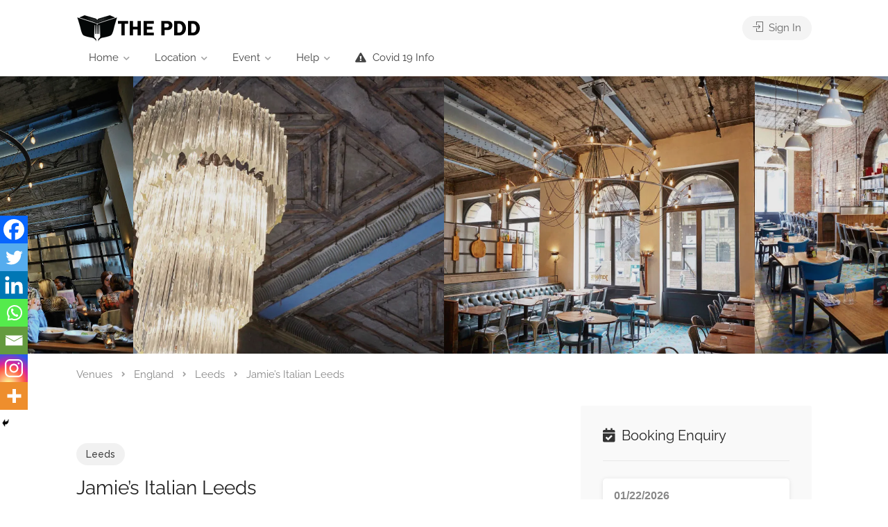

--- FILE ---
content_type: text/html; charset=UTF-8
request_url: https://private-dining.co.uk/venues/jamies-italian-leeds/
body_size: 35171
content:
<!DOCTYPE html>
<html lang="en-GB">

<head>
	<meta charset="UTF-8">
	<meta name="viewport" content="width=device-width, initial-scale=1">
	<link rel="profile" href="https://gmpg.org/xfn/11">


	<meta name='robots' content='index, follow, max-image-preview:large, max-snippet:-1, max-video-preview:-1' />
<script>window._wca = window._wca || [];</script>

	<!-- This site is optimized with the Yoast SEO plugin v23.2 - https://yoast.com/wordpress/plugins/seo/ -->
	<title>Jamie&#039;s Italian Leeds - Private Dining 35 Park Row, Leeds, LS1 5JL</title>
	<meta name="description" content="Venue and private dining room hire options for - Jamie&#039;s Italian Leeds 35 Park Row, Leeds, LS1 5JL" />
	<link rel="canonical" href="https://private-dining.co.uk/venues/jamies-italian-leeds/" />
	<meta property="og:locale" content="en_GB" />
	<meta property="og:type" content="article" />
	<meta property="og:title" content="Jamie&#039;s Italian Leeds - Private Dining 35 Park Row, Leeds, LS1 5JL" />
	<meta property="og:description" content="Venue and private dining room hire options for - Jamie&#039;s Italian Leeds 35 Park Row, Leeds, LS1 5JL" />
	<meta property="og:url" content="https://private-dining.co.uk/venues/jamies-italian-leeds/" />
	<meta property="og:site_name" content="The Private Dining Directory" />
	<meta property="article:publisher" content="https://www.facebook.com/Private-Dining-273731062827087/" />
	<meta property="article:modified_time" content="2020-05-05T14:31:51+00:00" />
	<meta property="og:image" content="https://i0.wp.com/private-dining.co.uk/wp-content/uploads/2017/08/452302.jpeg?fit=1000%2C666&ssl=1" />
	<meta property="og:image:width" content="1000" />
	<meta property="og:image:height" content="666" />
	<meta property="og:image:type" content="image/jpeg" />
	<meta name="twitter:card" content="summary_large_image" />
	<meta name="twitter:site" content="@PrivateDiningUK" />
	<script type="application/ld+json" class="yoast-schema-graph">{"@context":"https://schema.org","@graph":[{"@type":"WebPage","@id":"https://private-dining.co.uk/venues/jamies-italian-leeds/","url":"https://private-dining.co.uk/venues/jamies-italian-leeds/","name":"Jamie's Italian Leeds - Private Dining 35 Park Row, Leeds, LS1 5JL","isPartOf":{"@id":"https://private-dining.co.uk/#website"},"primaryImageOfPage":{"@id":"https://private-dining.co.uk/venues/jamies-italian-leeds/#primaryimage"},"image":{"@id":"https://private-dining.co.uk/venues/jamies-italian-leeds/#primaryimage"},"thumbnailUrl":"https://i0.wp.com/private-dining.co.uk/wp-content/uploads/2017/08/452302.jpeg?fit=1000%2C666&ssl=1","datePublished":"2017-08-25T00:00:00+00:00","dateModified":"2020-05-05T14:31:51+00:00","description":"Venue and private dining room hire options for - Jamie's Italian Leeds 35 Park Row, Leeds, LS1 5JL","breadcrumb":{"@id":"https://private-dining.co.uk/venues/jamies-italian-leeds/#breadcrumb"},"inLanguage":"en-GB","potentialAction":[{"@type":"ReadAction","target":["https://private-dining.co.uk/venues/jamies-italian-leeds/"]}]},{"@type":"ImageObject","inLanguage":"en-GB","@id":"https://private-dining.co.uk/venues/jamies-italian-leeds/#primaryimage","url":"https://i0.wp.com/private-dining.co.uk/wp-content/uploads/2017/08/452302.jpeg?fit=1000%2C666&ssl=1","contentUrl":"https://i0.wp.com/private-dining.co.uk/wp-content/uploads/2017/08/452302.jpeg?fit=1000%2C666&ssl=1","width":1000,"height":666,"caption":"Jamie's Italian Restaurant Leeds - Venue Hire and Private Dining - Leeds LS1 5JL"},{"@type":"BreadcrumbList","@id":"https://private-dining.co.uk/venues/jamies-italian-leeds/#breadcrumb","itemListElement":[{"@type":"ListItem","position":1,"name":"Home","item":"https://private-dining.co.uk/"},{"@type":"ListItem","position":2,"name":"Listings","item":"https://private-dining.co.uk/venues/"},{"@type":"ListItem","position":3,"name":"Jamie&#8217;s Italian Leeds"}]},{"@type":"WebSite","@id":"https://private-dining.co.uk/#website","url":"https://private-dining.co.uk/","name":"The Private Dining Directory","description":"Book private dining rooms and function spaces for any event","publisher":{"@id":"https://private-dining.co.uk/#organization"},"potentialAction":[{"@type":"SearchAction","target":{"@type":"EntryPoint","urlTemplate":"https://private-dining.co.uk/?s={search_term_string}"},"query-input":"required name=search_term_string"}],"inLanguage":"en-GB"},{"@type":"Organization","@id":"https://private-dining.co.uk/#organization","name":"The Private Dining Directory","url":"https://private-dining.co.uk/","logo":{"@type":"ImageObject","inLanguage":"en-GB","@id":"https://private-dining.co.uk/#/schema/logo/image/","url":"https://i0.wp.com/private-dining.co.uk/wp-content/uploads/2019/11/black-800.png?fit=800%2C143&ssl=1","contentUrl":"https://i0.wp.com/private-dining.co.uk/wp-content/uploads/2019/11/black-800.png?fit=800%2C143&ssl=1","width":800,"height":143,"caption":"The Private Dining Directory"},"image":{"@id":"https://private-dining.co.uk/#/schema/logo/image/"},"sameAs":["https://www.facebook.com/Private-Dining-273731062827087/","https://x.com/PrivateDiningUK"]}]}</script>
	<!-- / Yoast SEO plugin. -->


<link rel='dns-prefetch' href='//www.google.com' />
<link rel='dns-prefetch' href='//stats.wp.com' />
<link rel='dns-prefetch' href='//unpkg.com' />
<link rel='dns-prefetch' href='//fonts.googleapis.com' />
<link rel='dns-prefetch' href='//i0.wp.com' />
<link rel='dns-prefetch' href='//c0.wp.com' />
<link rel="alternate" type="application/rss+xml" title="The Private Dining Directory &raquo; Feed" href="https://private-dining.co.uk/feed/" />
<link rel="alternate" type="application/rss+xml" title="The Private Dining Directory &raquo; Comments Feed" href="https://private-dining.co.uk/comments/feed/" />
<link rel="alternate" type="application/rss+xml" title="The Private Dining Directory &raquo; Jamie&#8217;s Italian Leeds Comments Feed" href="https://private-dining.co.uk/venues/jamies-italian-leeds/feed/" />
<script type="text/javascript">
/* <![CDATA[ */
window._wpemojiSettings = {"baseUrl":"https:\/\/s.w.org\/images\/core\/emoji\/15.0.3\/72x72\/","ext":".png","svgUrl":"https:\/\/s.w.org\/images\/core\/emoji\/15.0.3\/svg\/","svgExt":".svg","source":{"concatemoji":"https:\/\/private-dining.co.uk\/wp-includes\/js\/wp-emoji-release.min.js?ver=6.6.4"}};
/*! This file is auto-generated */
!function(i,n){var o,s,e;function c(e){try{var t={supportTests:e,timestamp:(new Date).valueOf()};sessionStorage.setItem(o,JSON.stringify(t))}catch(e){}}function p(e,t,n){e.clearRect(0,0,e.canvas.width,e.canvas.height),e.fillText(t,0,0);var t=new Uint32Array(e.getImageData(0,0,e.canvas.width,e.canvas.height).data),r=(e.clearRect(0,0,e.canvas.width,e.canvas.height),e.fillText(n,0,0),new Uint32Array(e.getImageData(0,0,e.canvas.width,e.canvas.height).data));return t.every(function(e,t){return e===r[t]})}function u(e,t,n){switch(t){case"flag":return n(e,"\ud83c\udff3\ufe0f\u200d\u26a7\ufe0f","\ud83c\udff3\ufe0f\u200b\u26a7\ufe0f")?!1:!n(e,"\ud83c\uddfa\ud83c\uddf3","\ud83c\uddfa\u200b\ud83c\uddf3")&&!n(e,"\ud83c\udff4\udb40\udc67\udb40\udc62\udb40\udc65\udb40\udc6e\udb40\udc67\udb40\udc7f","\ud83c\udff4\u200b\udb40\udc67\u200b\udb40\udc62\u200b\udb40\udc65\u200b\udb40\udc6e\u200b\udb40\udc67\u200b\udb40\udc7f");case"emoji":return!n(e,"\ud83d\udc26\u200d\u2b1b","\ud83d\udc26\u200b\u2b1b")}return!1}function f(e,t,n){var r="undefined"!=typeof WorkerGlobalScope&&self instanceof WorkerGlobalScope?new OffscreenCanvas(300,150):i.createElement("canvas"),a=r.getContext("2d",{willReadFrequently:!0}),o=(a.textBaseline="top",a.font="600 32px Arial",{});return e.forEach(function(e){o[e]=t(a,e,n)}),o}function t(e){var t=i.createElement("script");t.src=e,t.defer=!0,i.head.appendChild(t)}"undefined"!=typeof Promise&&(o="wpEmojiSettingsSupports",s=["flag","emoji"],n.supports={everything:!0,everythingExceptFlag:!0},e=new Promise(function(e){i.addEventListener("DOMContentLoaded",e,{once:!0})}),new Promise(function(t){var n=function(){try{var e=JSON.parse(sessionStorage.getItem(o));if("object"==typeof e&&"number"==typeof e.timestamp&&(new Date).valueOf()<e.timestamp+604800&&"object"==typeof e.supportTests)return e.supportTests}catch(e){}return null}();if(!n){if("undefined"!=typeof Worker&&"undefined"!=typeof OffscreenCanvas&&"undefined"!=typeof URL&&URL.createObjectURL&&"undefined"!=typeof Blob)try{var e="postMessage("+f.toString()+"("+[JSON.stringify(s),u.toString(),p.toString()].join(",")+"));",r=new Blob([e],{type:"text/javascript"}),a=new Worker(URL.createObjectURL(r),{name:"wpTestEmojiSupports"});return void(a.onmessage=function(e){c(n=e.data),a.terminate(),t(n)})}catch(e){}c(n=f(s,u,p))}t(n)}).then(function(e){for(var t in e)n.supports[t]=e[t],n.supports.everything=n.supports.everything&&n.supports[t],"flag"!==t&&(n.supports.everythingExceptFlag=n.supports.everythingExceptFlag&&n.supports[t]);n.supports.everythingExceptFlag=n.supports.everythingExceptFlag&&!n.supports.flag,n.DOMReady=!1,n.readyCallback=function(){n.DOMReady=!0}}).then(function(){return e}).then(function(){var e;n.supports.everything||(n.readyCallback(),(e=n.source||{}).concatemoji?t(e.concatemoji):e.wpemoji&&e.twemoji&&(t(e.twemoji),t(e.wpemoji)))}))}((window,document),window._wpemojiSettings);
/* ]]> */
</script>
<link rel='stylesheet' id='wfsi-socialicons-css' href='https://private-dining.co.uk/wp-content/plugins/web-font-social-icons/css/icons.css?ver=6.6.4' type='text/css' media='all' />
<style id='wfsi-socialicons-inline-css' type='text/css'>

                    a.ptwsi-social-icon,
                    a.ptwsi-social-icon:visited,
                    .ptwsi_social-icons li a:visited,
                    .ptwsi_social-icons li a {
                            color: #A0A0A0;
                            background:  #F2F2F2;
                    }
</style>
<style id='wp-emoji-styles-inline-css' type='text/css'>

	img.wp-smiley, img.emoji {
		display: inline !important;
		border: none !important;
		box-shadow: none !important;
		height: 1em !important;
		width: 1em !important;
		margin: 0 0.07em !important;
		vertical-align: -0.1em !important;
		background: none !important;
		padding: 0 !important;
	}
</style>
<link rel='stylesheet' id='wp-block-library-css' href='https://c0.wp.com/c/6.6.4/wp-includes/css/dist/block-library/style.min.css' type='text/css' media='all' />
<style id='wp-block-library-inline-css' type='text/css'>
.has-text-align-justify{text-align:justify;}
</style>
<link rel='stylesheet' id='mediaelement-css' href='https://c0.wp.com/c/6.6.4/wp-includes/js/mediaelement/mediaelementplayer-legacy.min.css' type='text/css' media='all' />
<link rel='stylesheet' id='wp-mediaelement-css' href='https://c0.wp.com/c/6.6.4/wp-includes/js/mediaelement/wp-mediaelement.min.css' type='text/css' media='all' />
<style id='jetpack-sharing-buttons-style-inline-css' type='text/css'>
.jetpack-sharing-buttons__services-list{display:flex;flex-direction:row;flex-wrap:wrap;gap:0;list-style-type:none;margin:5px;padding:0}.jetpack-sharing-buttons__services-list.has-small-icon-size{font-size:12px}.jetpack-sharing-buttons__services-list.has-normal-icon-size{font-size:16px}.jetpack-sharing-buttons__services-list.has-large-icon-size{font-size:24px}.jetpack-sharing-buttons__services-list.has-huge-icon-size{font-size:36px}@media print{.jetpack-sharing-buttons__services-list{display:none!important}}.editor-styles-wrapper .wp-block-jetpack-sharing-buttons{gap:0;padding-inline-start:0}ul.jetpack-sharing-buttons__services-list.has-background{padding:1.25em 2.375em}
</style>
<link rel='stylesheet' id='wc-block-style-css' href='https://c0.wp.com/p/woocommerce/4.0.1/packages/woocommerce-blocks/build/style.css' type='text/css' media='all' />
<style id='classic-theme-styles-inline-css' type='text/css'>
/*! This file is auto-generated */
.wp-block-button__link{color:#fff;background-color:#32373c;border-radius:9999px;box-shadow:none;text-decoration:none;padding:calc(.667em + 2px) calc(1.333em + 2px);font-size:1.125em}.wp-block-file__button{background:#32373c;color:#fff;text-decoration:none}
</style>
<style id='global-styles-inline-css' type='text/css'>
:root{--wp--preset--aspect-ratio--square: 1;--wp--preset--aspect-ratio--4-3: 4/3;--wp--preset--aspect-ratio--3-4: 3/4;--wp--preset--aspect-ratio--3-2: 3/2;--wp--preset--aspect-ratio--2-3: 2/3;--wp--preset--aspect-ratio--16-9: 16/9;--wp--preset--aspect-ratio--9-16: 9/16;--wp--preset--color--black: #000000;--wp--preset--color--cyan-bluish-gray: #abb8c3;--wp--preset--color--white: #ffffff;--wp--preset--color--pale-pink: #f78da7;--wp--preset--color--vivid-red: #cf2e2e;--wp--preset--color--luminous-vivid-orange: #ff6900;--wp--preset--color--luminous-vivid-amber: #fcb900;--wp--preset--color--light-green-cyan: #7bdcb5;--wp--preset--color--vivid-green-cyan: #00d084;--wp--preset--color--pale-cyan-blue: #8ed1fc;--wp--preset--color--vivid-cyan-blue: #0693e3;--wp--preset--color--vivid-purple: #9b51e0;--wp--preset--gradient--vivid-cyan-blue-to-vivid-purple: linear-gradient(135deg,rgba(6,147,227,1) 0%,rgb(155,81,224) 100%);--wp--preset--gradient--light-green-cyan-to-vivid-green-cyan: linear-gradient(135deg,rgb(122,220,180) 0%,rgb(0,208,130) 100%);--wp--preset--gradient--luminous-vivid-amber-to-luminous-vivid-orange: linear-gradient(135deg,rgba(252,185,0,1) 0%,rgba(255,105,0,1) 100%);--wp--preset--gradient--luminous-vivid-orange-to-vivid-red: linear-gradient(135deg,rgba(255,105,0,1) 0%,rgb(207,46,46) 100%);--wp--preset--gradient--very-light-gray-to-cyan-bluish-gray: linear-gradient(135deg,rgb(238,238,238) 0%,rgb(169,184,195) 100%);--wp--preset--gradient--cool-to-warm-spectrum: linear-gradient(135deg,rgb(74,234,220) 0%,rgb(151,120,209) 20%,rgb(207,42,186) 40%,rgb(238,44,130) 60%,rgb(251,105,98) 80%,rgb(254,248,76) 100%);--wp--preset--gradient--blush-light-purple: linear-gradient(135deg,rgb(255,206,236) 0%,rgb(152,150,240) 100%);--wp--preset--gradient--blush-bordeaux: linear-gradient(135deg,rgb(254,205,165) 0%,rgb(254,45,45) 50%,rgb(107,0,62) 100%);--wp--preset--gradient--luminous-dusk: linear-gradient(135deg,rgb(255,203,112) 0%,rgb(199,81,192) 50%,rgb(65,88,208) 100%);--wp--preset--gradient--pale-ocean: linear-gradient(135deg,rgb(255,245,203) 0%,rgb(182,227,212) 50%,rgb(51,167,181) 100%);--wp--preset--gradient--electric-grass: linear-gradient(135deg,rgb(202,248,128) 0%,rgb(113,206,126) 100%);--wp--preset--gradient--midnight: linear-gradient(135deg,rgb(2,3,129) 0%,rgb(40,116,252) 100%);--wp--preset--font-size--small: 13px;--wp--preset--font-size--medium: 20px;--wp--preset--font-size--large: 36px;--wp--preset--font-size--x-large: 42px;--wp--preset--spacing--20: 0.44rem;--wp--preset--spacing--30: 0.67rem;--wp--preset--spacing--40: 1rem;--wp--preset--spacing--50: 1.5rem;--wp--preset--spacing--60: 2.25rem;--wp--preset--spacing--70: 3.38rem;--wp--preset--spacing--80: 5.06rem;--wp--preset--shadow--natural: 6px 6px 9px rgba(0, 0, 0, 0.2);--wp--preset--shadow--deep: 12px 12px 50px rgba(0, 0, 0, 0.4);--wp--preset--shadow--sharp: 6px 6px 0px rgba(0, 0, 0, 0.2);--wp--preset--shadow--outlined: 6px 6px 0px -3px rgba(255, 255, 255, 1), 6px 6px rgba(0, 0, 0, 1);--wp--preset--shadow--crisp: 6px 6px 0px rgba(0, 0, 0, 1);}:where(.is-layout-flex){gap: 0.5em;}:where(.is-layout-grid){gap: 0.5em;}body .is-layout-flex{display: flex;}.is-layout-flex{flex-wrap: wrap;align-items: center;}.is-layout-flex > :is(*, div){margin: 0;}body .is-layout-grid{display: grid;}.is-layout-grid > :is(*, div){margin: 0;}:where(.wp-block-columns.is-layout-flex){gap: 2em;}:where(.wp-block-columns.is-layout-grid){gap: 2em;}:where(.wp-block-post-template.is-layout-flex){gap: 1.25em;}:where(.wp-block-post-template.is-layout-grid){gap: 1.25em;}.has-black-color{color: var(--wp--preset--color--black) !important;}.has-cyan-bluish-gray-color{color: var(--wp--preset--color--cyan-bluish-gray) !important;}.has-white-color{color: var(--wp--preset--color--white) !important;}.has-pale-pink-color{color: var(--wp--preset--color--pale-pink) !important;}.has-vivid-red-color{color: var(--wp--preset--color--vivid-red) !important;}.has-luminous-vivid-orange-color{color: var(--wp--preset--color--luminous-vivid-orange) !important;}.has-luminous-vivid-amber-color{color: var(--wp--preset--color--luminous-vivid-amber) !important;}.has-light-green-cyan-color{color: var(--wp--preset--color--light-green-cyan) !important;}.has-vivid-green-cyan-color{color: var(--wp--preset--color--vivid-green-cyan) !important;}.has-pale-cyan-blue-color{color: var(--wp--preset--color--pale-cyan-blue) !important;}.has-vivid-cyan-blue-color{color: var(--wp--preset--color--vivid-cyan-blue) !important;}.has-vivid-purple-color{color: var(--wp--preset--color--vivid-purple) !important;}.has-black-background-color{background-color: var(--wp--preset--color--black) !important;}.has-cyan-bluish-gray-background-color{background-color: var(--wp--preset--color--cyan-bluish-gray) !important;}.has-white-background-color{background-color: var(--wp--preset--color--white) !important;}.has-pale-pink-background-color{background-color: var(--wp--preset--color--pale-pink) !important;}.has-vivid-red-background-color{background-color: var(--wp--preset--color--vivid-red) !important;}.has-luminous-vivid-orange-background-color{background-color: var(--wp--preset--color--luminous-vivid-orange) !important;}.has-luminous-vivid-amber-background-color{background-color: var(--wp--preset--color--luminous-vivid-amber) !important;}.has-light-green-cyan-background-color{background-color: var(--wp--preset--color--light-green-cyan) !important;}.has-vivid-green-cyan-background-color{background-color: var(--wp--preset--color--vivid-green-cyan) !important;}.has-pale-cyan-blue-background-color{background-color: var(--wp--preset--color--pale-cyan-blue) !important;}.has-vivid-cyan-blue-background-color{background-color: var(--wp--preset--color--vivid-cyan-blue) !important;}.has-vivid-purple-background-color{background-color: var(--wp--preset--color--vivid-purple) !important;}.has-black-border-color{border-color: var(--wp--preset--color--black) !important;}.has-cyan-bluish-gray-border-color{border-color: var(--wp--preset--color--cyan-bluish-gray) !important;}.has-white-border-color{border-color: var(--wp--preset--color--white) !important;}.has-pale-pink-border-color{border-color: var(--wp--preset--color--pale-pink) !important;}.has-vivid-red-border-color{border-color: var(--wp--preset--color--vivid-red) !important;}.has-luminous-vivid-orange-border-color{border-color: var(--wp--preset--color--luminous-vivid-orange) !important;}.has-luminous-vivid-amber-border-color{border-color: var(--wp--preset--color--luminous-vivid-amber) !important;}.has-light-green-cyan-border-color{border-color: var(--wp--preset--color--light-green-cyan) !important;}.has-vivid-green-cyan-border-color{border-color: var(--wp--preset--color--vivid-green-cyan) !important;}.has-pale-cyan-blue-border-color{border-color: var(--wp--preset--color--pale-cyan-blue) !important;}.has-vivid-cyan-blue-border-color{border-color: var(--wp--preset--color--vivid-cyan-blue) !important;}.has-vivid-purple-border-color{border-color: var(--wp--preset--color--vivid-purple) !important;}.has-vivid-cyan-blue-to-vivid-purple-gradient-background{background: var(--wp--preset--gradient--vivid-cyan-blue-to-vivid-purple) !important;}.has-light-green-cyan-to-vivid-green-cyan-gradient-background{background: var(--wp--preset--gradient--light-green-cyan-to-vivid-green-cyan) !important;}.has-luminous-vivid-amber-to-luminous-vivid-orange-gradient-background{background: var(--wp--preset--gradient--luminous-vivid-amber-to-luminous-vivid-orange) !important;}.has-luminous-vivid-orange-to-vivid-red-gradient-background{background: var(--wp--preset--gradient--luminous-vivid-orange-to-vivid-red) !important;}.has-very-light-gray-to-cyan-bluish-gray-gradient-background{background: var(--wp--preset--gradient--very-light-gray-to-cyan-bluish-gray) !important;}.has-cool-to-warm-spectrum-gradient-background{background: var(--wp--preset--gradient--cool-to-warm-spectrum) !important;}.has-blush-light-purple-gradient-background{background: var(--wp--preset--gradient--blush-light-purple) !important;}.has-blush-bordeaux-gradient-background{background: var(--wp--preset--gradient--blush-bordeaux) !important;}.has-luminous-dusk-gradient-background{background: var(--wp--preset--gradient--luminous-dusk) !important;}.has-pale-ocean-gradient-background{background: var(--wp--preset--gradient--pale-ocean) !important;}.has-electric-grass-gradient-background{background: var(--wp--preset--gradient--electric-grass) !important;}.has-midnight-gradient-background{background: var(--wp--preset--gradient--midnight) !important;}.has-small-font-size{font-size: var(--wp--preset--font-size--small) !important;}.has-medium-font-size{font-size: var(--wp--preset--font-size--medium) !important;}.has-large-font-size{font-size: var(--wp--preset--font-size--large) !important;}.has-x-large-font-size{font-size: var(--wp--preset--font-size--x-large) !important;}
:where(.wp-block-post-template.is-layout-flex){gap: 1.25em;}:where(.wp-block-post-template.is-layout-grid){gap: 1.25em;}
:where(.wp-block-columns.is-layout-flex){gap: 2em;}:where(.wp-block-columns.is-layout-grid){gap: 2em;}
:root :where(.wp-block-pullquote){font-size: 1.5em;line-height: 1.6;}
</style>
<link rel='stylesheet' id='contact-form-7-css' href='https://private-dining.co.uk/wp-content/plugins/contact-form-7/includes/css/styles.css?ver=5.9.8' type='text/css' media='all' />
<link rel='stylesheet' id='listeo_core-frontend-css' href='https://private-dining.co.uk/wp-content/plugins/listeo-core/assets/css/frontend.css?ver=1.8.50' type='text/css' media='all' />
<link rel='stylesheet' id='listeo-core-fullcalendar-css' href='https://private-dining.co.uk/wp-content/plugins/listeo-core/assets/css/fullcalendar.min.css?ver=1.0' type='text/css' media='all' />
<link rel='stylesheet' id='rs-plugin-settings-css' href='https://private-dining.co.uk/wp-content/plugins/revslider/public/assets/css/rs6.css?ver=6.1.7' type='text/css' media='all' />
<style id='rs-plugin-settings-inline-css' type='text/css'>
#rs-demo-id {}
</style>
<link rel='stylesheet' id='widgetopts-styles-css' href='https://private-dining.co.uk/wp-content/plugins/widget-options/assets/css/widget-options.css?ver=4.0.6.1' type='text/css' media='all' />
<style id='woocommerce-inline-inline-css' type='text/css'>
.woocommerce form .form-row .required { visibility: visible; }
</style>
<link rel='stylesheet' id='wp-pagenavi-css' href='https://private-dining.co.uk/wp-content/plugins/wp-pagenavi/pagenavi-css.css?ver=2.70' type='text/css' media='all' />
<link rel='stylesheet' id='bootstrap-css' href='https://private-dining.co.uk/wp-content/themes/listeo1-9-66/css/bootstrap-grid.css?ver=6.6.4' type='text/css' media='all' />
<link rel='stylesheet' id='font-awesome-5-css' href='https://private-dining.co.uk/wp-content/themes/listeo1-9-66/css/all.css?ver=6.6.4' type='text/css' media='all' />
<link rel='stylesheet' id='font-awesome-5-shims-css' href='https://private-dining.co.uk/wp-content/themes/listeo1-9-66/css/v4-shims.min.css?ver=6.6.4' type='text/css' media='all' />
<link rel='stylesheet' id='simple-line-icons-css' href='https://private-dining.co.uk/wp-content/themes/listeo1-9-66/css/simple-line-icons.css?ver=6.6.4' type='text/css' media='all' />
<link rel='stylesheet' id='listeo-woocommerce-css' href='https://private-dining.co.uk/wp-content/themes/listeo1-9-66/css/woocommerce.min.css?ver=6.6.4' type='text/css' media='all' />
<link rel='stylesheet' id='parent-style-css' href='https://private-dining.co.uk/wp-content/themes/listeo1-9-66/style.css?ver=6.6.4' type='text/css' media='all' />
<link rel='stylesheet' id='listeo-style-css' href='https://private-dining.co.uk/wp-content/themes/listeo-child/style.css?ver=1.9.54' type='text/css' media='all' />
<style id='listeo-style-inline-css' type='text/css'>
        .custom-menu-colors .mobile-navigation-wrapper, .custom-menu-colors #mobile-nav .open-submenu > .sub-menu { background: ; }.custom-menu-colors  .mobile-navigation-list li a, .custom-menu-colors #mobile-nav .sub-menu-back-btn, .custom-menu-colors .textwidget { color: ; }/* Header Background Color  */#header.custom-header.cloned,#header.custom-header {  background-color: ;}/* Header Font Color */#header.custom-header .user-name,#header.custom-header #navigation.style-1>ul>li>a {  color: ;}#header.custom-header button.button.border,#header.custom-header a.button.border {    color: ;    border-color: ;}/* Header Hover Color */#header.custom-header #navigation.style-1 > ul > li.current-menu-ancestor > a, #header.custom-header #navigation.style-1 > ul > li.current-menu-item > a, #header.custom-header #navigation.style-1 > ul > li:hover > a {        color: ;}/* Footer Background Color */#footer.custom-footer {  background: ;}/* Footer Headliens Color */#footer.custom-footer ul.menu li:before,#footer.custom-footer h4 { color: ; }/* Footer Text Color */#footer.custom-footer ul.menu li a,#footer.custom-footer, #footer.custom-footer a, #footer.custom-footer .copyrights{ color: ; }#footer.custom-footer .new-footer-social-icons li a,#footer.custom-footer .textwidget, #footer.custom-footer .footer-new-bottom-left { color: ; }input[type='checkbox'].switch_1:checked,.time-slot input:checked ~ label:hover,div.datedropper:before,div.datedropper .pick-submit,div.datedropper .pick-lg-b .pick-sl:before,div.datedropper .pick-m,body.no-map-marker-icon .face.front,body.no-map-marker-icon .face.front:after,div.datedropper .pick-lg-h {  background-color: #f30c0c !important;}#booking-date-range-enabler:after,.nav-links div a:hover, #posts-nav li a:hover,.hosted-by-title a:hover,.sort-by-select .select2-container--default .select2-selection--single .select2-selection__arrow b:after,.claim-badge a i,.search-input-icon:hover i,.listing-features.checkboxes a:hover,div.datedropper .pick-y.pick-jump,div.datedropper .pick li span,div.datedropper .pick-lg-b .pick-wke,div.datedropper .pick-btn,#listeo-coupon-link,.total-discounted_costs span,body.light-dashboard.page-template-template-dashboard .dashboard-nav ul li a i,.widget_meta ul li a:hover, .widget_categories ul li a:hover, .widget_archive ul li a:hover, .widget_recent_comments ul li a:hover, .widget_recent_entries ul li a:hover,.booking-estimated-discount-cost span {  color: #f30c0c !important;}.comment-by-listing a:hover,.browse-all-user-listings a i,.hosted-by-title h4 a:hover,.style-2 .trigger.active a,.style-2 .ui-accordion .ui-accordion-header-active:hover,.style-2 .ui-accordion .ui-accordion-header-active,#posts-nav li a:hover,.plan.featured .listing-badge,.post-content h3 a:hover,.add-review-photos i,.show-more-button i,.listing-details-sidebar li a,.star-rating .rating-counter a:hover,.more-search-options-trigger:after,.header-widget .sign-in:hover,#footer a,#footer .footer-links li a:hover,#navigation.style-1 .current,#navigation.style-1 ul li:hover a,.user-menu.active .user-name:after,.user-menu:hover .user-name:after,.user-menu.active .user-name,.user-menu:hover .user-name,.main-search-input-item.location a:hover,.chosen-container .chosen-results li.highlighted,.input-with-icon.location a i:hover,.sort-by .chosen-container-single .chosen-single div:after,.sort-by .chosen-container-single .chosen-default,.panel-dropdown a:after,.post-content a.read-more,.post-meta li a:hover,.widget-text h5 a:hover,.about-author a,button.button.border.white:hover,a.button.border.white:hover,.icon-box-2 i,button.button.border,a.button.border,.style-2 .ui-accordion .ui-accordion-header:hover,.style-2 .trigger a:hover ,.plan.featured .listing-badges .featured,.list-4 li:before,.list-3 li:before,.list-2 li:before,.list-1 li:before,.info-box h4,.testimonial-carousel .slick-slide.slick-active .testimonial:before,.sign-in-form .tabs-nav li a:hover,.sign-in-form .tabs-nav li.active a,.lost_password:hover a,#top-bar .social-icons li a:hover i,.listing-share .social-icons li a:hover i,.agent .social-icons li a:hover i,#footer .social-icons li a:hover i,.headline span i,vc_tta.vc_tta-style-tabs-style-1 .vc_tta-tab.vc_active a,.vc_tta.vc_tta-style-tabs-style-2 .vc_tta-tab.vc_active a,.tabs-nav li.active a,.wc-tabs li.active a.custom-caption,#backtotop a,.trigger.active a,.post-categories li a,.vc_tta.vc_tta-style-tabs-style-3.vc_general .vc_tta-tab a:hover,.vc_tta.vc_tta-style-tabs-style-3.vc_general .vc_tta-tab.vc_active a,.wc-tabs li a:hover,.tabs-nav li a:hover,.tabs-nav li.active a,.wc-tabs li a:hover,.wc-tabs li.active a,.testimonial-author h4,.widget-button:hover,.widget-text h5 a:hover,a,a.button.border,a.button.border.white:hover,button.button.border,button.button.border.white:hover,.wpb-js-composer .vc_tta.vc_general.vc_tta-style-tabs-style-1 .vc_tta-tab.vc_active>a,.wpb-js-composer .vc_tta.vc_general.vc_tta-style-tabs-style-2 .vc_tta-tab.vc_active>a,#add_payment_method .cart-collaterals .cart_totals tr th,.woocommerce-cart .cart-collaterals .cart_totals tr th, .woocommerce-checkout .cart-collaterals .cart_totals tr th,#add_payment_method table.cart th, .woocommerce-cart table.cart th, .woocommerce-checkout table.cart th,.woocommerce-checkout table.shop_table th,.uploadButton .uploadButton-button:before,.time-slot input ~ label:hover,.time-slot label:hover span,#titlebar.listing-titlebar span.listing-tag a, .rating-box-footer h5 a:hover,.booking-loading-icon {    color: #f30c0c;}.listing-details li i {    background-color: #f30c0c26;    color: #f30c0c;} body .feature-svg-icon svg g,body .feature-svg-icon svg circle,body .feature-svg-icon svg rect,body .feature-svg-icon svg path,body .icon-box-2 svg g,body .icon-box-2 svg circle,body .icon-box-2 svg rect,body .icon-box-2 svg path,body .listeo-svg-icon-box-grid svg g,body .listeo-svg-icon-box-grid svg circle,body .listeo-svg-icon-box-grid svg rect,body .listeo-svg-icon-box-grid svg path,.listing-type:hover .listing-type-icon svg g,.listing-type:hover .listing-type-icon svg circle,.listing-type:hover .listing-type-icon svg rect,.listing-type:hover .listing-type-icon svg path,.marker-container .front.face svg g,.marker-container .front.face svg circle,.marker-container .front.face svg rect,.marker-container .front.face svg path { fill: #f30c0c; }.qtyTotal,.mm-menu em.mm-counter,.mm-counter,.category-small-box:hover,.option-set li a.selected,.pricing-list-container h4:after,#backtotop a,.chosen-container-multi .chosen-choices li.search-choice,.select-options li:hover,button.panel-apply,.layout-switcher a:hover,.listing-features.checkboxes li:before,.comment-by a.comment-reply-link:hover,.add-review-photos:hover,.office-address h3:after,.post-img:before,button.button,.booking-confirmation-page a.button.color,input[type="button"],input[type="submit"],a.button,a.button.border:hover,button.button.border:hover,table.basic-table th,.plan.featured .plan-price,mark.color,.style-4 .tabs-nav li.active a,.style-5 .tabs-nav li.active a,.dashboard-list-box .button.gray:hover,.change-photo-btn:hover,.dashboard-list-box  a.rate-review:hover,input:checked + .slider,.add-pricing-submenu.button:hover,.add-pricing-list-item.button:hover,.custom-zoom-in:hover,.custom-zoom-out:hover,#geoLocation:hover,#streetView:hover,#scrollEnabling:hover,.code-button:hover,.category-small-box-alt:hover .category-box-counter-alt,#scrollEnabling.enabled,#mapnav-buttons a:hover,#sign-in-dialog .mfp-close:hover,.button.listeo-booking-widget-apply_new_coupon:before,#small-dialog .mfp-close:hover,#claim-dialog .mfp-close:hover,.numInputWrapper span:hover,.daterangepicker td.end-date.in-range.available,.radio input[type='radio'] + label .radio-label:after,.radio input[type='radio']:checked + label .radio-label,.daterangepicker .ranges li.active, .day-slot-headline, .add-slot-btn button:hover, .daterangepicker td.available:hover, .daterangepicker th.available:hover, .time-slot input:checked ~ label, .daterangepicker td.active, .daterangepicker td.active:hover, .daterangepicker .drp-buttons button.applyBtn,.uploadButton .uploadButton-button:hover {    background-color: #f30c0c;}.rangeslider__fill,span.blog-item-tag ,.testimonial-carousel .slick-slide.slick-active .testimonial-box,.listing-item-container.list-layout span.tag,.tip,.search .panel-dropdown.active a,#getDirection:hover,.home-search-slide h3 a:before, .home-search-slide h3 strong:before,.loader-ajax-container,.mfp-arrow:hover {    background: #f30c0c;}.icon-box-v3 .ibv3-icon i, .icon-box-v3 .ibv3-icon svg g, .icon-box-v3 .ibv3-icon svg circle, .icon-box-v3 .ibv3-icon svg rect, .icon-box-v3 .ibv3-icon svg path{    fill:  #f30c0c;}#titlebar.listing-titlebar span.listing-tag { background:  #f30c0c12; }.ibv3-icon {    background:  #f30c0c10;}.icon-box-v3:hover .ibv3-icon {    background:  #f30c0c;    box-shadow:  0 3px 8px #f30c0c50;}.radio input[type='radio']:checked + label .radio-label,.rangeslider__handle { border-color: #f30c0c; }.layout-switcher a.active {    color: #f30c0c;    border-color: #f30c0c;}#titlebar.listing-titlebar span.listing-tag a,#titlebar.listing-titlebar span.listing-tag {    border-color: #f30c0c;  }.woocommerce .widget_price_filter .ui-slider .ui-slider-handle,.woocommerce .widget_price_filter .ui-slider .ui-slider-range,.single-service .qtyInc:hover, .single-service .qtyDec:hover,.services-counter,.listing-slider .slick-next:hover,.listing-slider .slick-prev:hover {    background-color: #f30c0c;}.single-service .qtyInc:hover, .single-service .qtyDec:hover{    -webkit-text-stroke: 1px #f30c0c;}.listing-nav-container.cloned .listing-nav li:first-child a.active,.listing-nav-container.cloned .listing-nav li:first-child a:hover,.listing-nav li:first-child a,.listing-nav li a.active,.listing-nav li a:hover {    border-color: #f30c0c;    color: #f30c0c;}.pricing-list-container h4 {    color: #f30c0c;    border-color: #f30c0c;}.sidebar-textbox ul.contact-details li a { color: #f30c0c; }button.button.border,a.button.border {    color: #f30c0c;    border-color: #f30c0c;}.trigger.active a,.ui-accordion .ui-accordion-header-active:hover,.ui-accordion .ui-accordion-header-active {    background-color: #f30c0c;    border-color: #f30c0c;}.numbered.color ol > li::before {    border-color: #f30c0c;;    color: #f30c0c;}.numbered.color.filled ol > li::before {    border-color: #f30c0c;    background-color: #f30c0c;}.info-box {    border-top: 2px solid #f30c0c;    background: linear-gradient(to bottom, rgba(255,255,255,0.98), rgba(255,255,255,0.95));    background-color: #f30c0c;    color: #f30c0c;}.info-box.no-border {    background: linear-gradient(to bottom, rgba(255,255,255,0.96), rgba(255,255,255,0.93));    background-color: #f30c0c;}.tabs-nav li a:hover { border-color: #f30c0c; }.tabs-nav li a:hover,.tabs-nav li.active a {    border-color: #f30c0c;    color: #f30c0c;}.style-3 .tabs-nav li a:hover,.style-3 .tabs-nav li.active a {    border-color: #f30c0c;    background-color: #f30c0c;}.woocommerce-cart .woocommerce table.shop_table th,.vc_tta.vc_general.vc_tta-style-style-1 .vc_active .vc_tta-panel-heading,.wpb-js-composer .vc_tta.vc_general.vc_tta-style-tabs-style-2 .vc_tta-tab.vc_active>a,.wpb-js-composer .vc_tta.vc_general.vc_tta-style-tabs-style-2 .vc_tta-tab:hover>a,.wpb-js-composer .vc_tta.vc_general.vc_tta-style-tabs-style-1 .vc_tta-tab.vc_active>a,.wpb-js-composer .vc_tta.vc_general.vc_tta-style-tabs-style-1 .vc_tta-tab:hover>a{        border-bottom-color: #f30c0c}.checkboxes input[type=checkbox]:checked + label:before {    background-color: #f30c0c;    border-color: #f30c0c;}.listing-item-container.compact .listing-item-content span.tag { background-color: #f30c0c; }.dashboard-nav ul li.current_page_item,.dashboard-nav ul li.active,.dashboard-nav ul li:hover { border-color: #f30c0c; }.dashboard-list-box .comment-by-listing a:hover { color: #f30c0c; }.opening-day:hover h5 { color: #f30c0c !important; }.map-box h4 a:hover { color: #f30c0c; }.infoBox-close:hover {    background-color: #f30c0c;    -webkit-text-stroke: 1px #f30c0c;}.select2-container--default .select2-selection--multiple .select2-selection__choice,body .select2-container--default .select2-results__option--highlighted[aria-selected], body .select2-container--default .select2-results__option--highlighted[data-selected],body .woocommerce .cart .button, body .woocommerce .cart input.button,body .woocommerce #respond input#submit, body .woocommerce a.button, body .woocommerce button.button, body .woocommerce input.button,body .woocommerce #respond input#submit.alt:hover, body .woocommerce a.button.alt:hover, body .woocommerce button.button.alt:hover, body .woocommerce input.button.alt:hover,.marker-cluster-small div, .marker-cluster-medium div, .marker-cluster-large div,.cluster-visible {    background-color: #f30c0c !important;}.marker-cluster div:before {    border: 7px solid #f30c0c;    opacity: 0.2;    box-shadow: inset 0 0 0 4px #f30c0c;}.cluster-visible:before {    border: 7px solid #f30c0c;    box-shadow: inset 0 0 0 4px #f30c0c;}.marker-arrow {    border-color: #f30c0c transparent transparent;}.face.front {    border-color: #f30c0c;    color: #f30c0c;}.face.back {    background: #f30c0c;    border-color: #f30c0c;}.custom-zoom-in:hover:before,.custom-zoom-out:hover:before  { -webkit-text-stroke: 1px #f30c0c;  }.category-box-btn:hover {    background-color: #f30c0c;    border-color: #f30c0c;}.message-bubble.me .message-text {    color: #f30c0c;    background-color: rgba(243,12,12,0.05);}.time-slot input ~ label:hover {    background-color: rgba(243,12,12,0.08);   }.message-bubble.me .message-text:before {    color: rgba(243,12,12,0.05);}.booking-widget i, .opening-hours i, .message-vendor i {    color: #f30c0c;}.opening-hours.summary li:hover,.opening-hours.summary li.total-costs span { color: #f30c0c; }.payment-tab-trigger > input:checked ~ label::before { border-color: #f30c0c; }.payment-tab-trigger > input:checked ~ label::after { background-color: #f30c0c; }#navigation.style-1 > ul > li.current-menu-ancestor > a,#navigation.style-1 > ul > li.current-menu-item > a,#navigation.style-1 > ul > li:hover > a {     background: rgba(243,12,12, 0.06);    color: #f30c0c;}.img-box:hover span {  background-color: #f30c0c; }body #navigation.style-1 ul ul li:hover a:after,body #navigation.style-1 ul li:hover ul li:hover a,body #navigation.style-1 ul li:hover ul li:hover li:hover a,body #navigation.style-1 ul li:hover ul li:hover li:hover li:hover a,body #navigation.style-1 ul ul li:hover ul li a:hover { color: #f30c0c; }.filter-tabs .filter-tab::after,.headline.headline-box span:before {    background: #f30c0c;}.main-search-inner .highlighted-category {    background-color:#f30c0c;    box-shadow: 0 2px 8px rgba(243,12,12, 0.2);}.category-box:hover .category-box-content span {    background-color: #f30c0c;}.user-menu ul li a:hover {    color: #f30c0c;}.icon-box-2 i {    background-color: #f30c0c;}@keyframes iconBoxAnim {    0%,100% {        box-shadow: 0 0 0 9px rgba(243,12,12, 0.08);    }    50% {        box-shadow: 0 0 0 15px rgba(243,12,12, 0.08);    }}.listing-type:hover {box-shadow: 0 3px 12px rgba(0,0,0,0.1);background-color: #f30c0c;}.listing-type:hover .listing-type-icon {color: #f30c0c;}.listing-type-icon {background-color: #f30c0c;box-shadow: 0 0 0 8px rgb(243,12,12, 0.1);}#chart-date-range span:after,#footer ul.menu li a:hover {    color: #f30c0c;}#booking-date-range span::after, .time-slot label:hover span, .daterangepicker td.in-range, .time-slot input ~ label:hover, .booking-estimated-cost span, .time-slot label:hover span {    color: #f30c0c;}.daterangepicker td.in-range {    background-color: rgba(243,12,12, 0.05);    color: #f30c0c;}.leaflet-control-zoom-in:hover, .leaflet-control-zoom-out:hover {    background-color: #f30c0c;;    -webkit-text-stroke: 1px #f30c0c;    }.transparent-header #header:not(.cloned) #navigation.style-1 > ul > li.current-menu-ancestor > a, .transparent-header #header:not(.cloned) #navigation.style-1 > ul > li.current-menu-item:first-child > a, .transparent-header #header:not(.cloned) #navigation.style-1 > ul > li:hover > a {    background: #f30c0c;}.transparent-header #header:not(.cloned) .header-widget .button:hover,.transparent-header #header:not(.cloned) .header-widget .button.border:hover {    background: #f30c0c;}.transparent-header.user_not_logged_in #header:not(.cloned) .header-widget .sign-in:hover {    background: #f30c0c;}.best-value-plan .pricing-package-header span,.best-value-plan .pricing-package-header h4,.owned-packages label input:checked+span i:before,.category-small-box-alt i,.category-small-box i {    color: #f30c0c;}.best-value-plan .pricing-package-header,.owned-packages label input:checked+span i{    background-color: rgba(243,12,12, 0.08);}.best-value-plan,#listeo_otp-inputs input:focus  {    border-color: #f30c0c;}.account-type input.account-type-radio:checked ~ label {    background-color: #f30c0c;}.pricing-package-details ul li svg path{    stroke: #f30c0c;}.pricing-package-details ul li svg circle{    fill: rgba(243,12,12, 0.08);}.pricing-package [type='radio']:checked+label {    background-color: #f30c0c;    border-color: #f30c0c;}.category-small-box:hover {    box-shadow: 0 3px 12px rgba(243,12,12, 0.22);}.transparent-header.user_not_logged_in #header.cloned .header-widget .sign-in:hover,.user_not_logged_in .header-widget .sign-in:hover {    background: #f30c0c;}.nav-links div.nav-next a:hover:before,.nav-links div.nav-previous a:hover:before,#posts-nav li.next-post a:hover:before,#posts-nav li.prev-post a:hover:before { background: #f30c0c; }.slick-current .testimonial-author h4 span {   background: rgba(243,12,12, 0.06);   color: #f30c0c;}body .icon-box-2 i {   background-color: rgba(243,12,12, 0.07);   color: #f30c0c;}.headline.headline-box:after,.headline.headline-box span:after {background: #f30c0c;}.listing-item-content span.tag {   background: #f30c0c;}.message-vendor div.wpcf7 .ajax-loader,body .message-vendor input[type='submit'],body .message-vendor input[type='submit']:focus,body .message-vendor input[type='submit']:active {  background-color: #f30c0c;}   .message-vendor .wpcf7-form .wpcf7-radio input[type=radio]:checked + span:before {   border-color: #f30c0c;}.message-vendor .wpcf7-form .wpcf7-radio input[type=radio]:checked + span:after {   background: #f30c0c;}#show-map-button,.slider-selection {background-color:#f30c0c;}.listeo-cart-container:hover .mini-cart-button{    color: #f30c0c;    background: #f30c0c1f;}.listeo-cart-container .mini-cart-button .badge {    background: #f30c0c;}.transparent-header #header:not(.cloned) .header-widget .woocommerce-mini-cart__buttons a.button.checkout, .listeo-cart-container .woocommerce-mini-cart__buttons a.button.checkout {background: #f30c0c;}.slider-handle {border-color:#f30c0c;}.bookable-services .single-service:hover h5,.bookable-services .single-service:hover .single-service-price {    color: #f30c0c;} .bookable-services .single-service:hover .single-service-price {    background-color: rgba(243,12,12, 0.08);    color: #f30c0c;}  .classifieds-widget-buttons a.call-btn {    border: 1px solid #f30c0c;    color: #f30c0c;}.bookable-services input[type='checkbox'] + label:hover {    background-color: rgba(243,12,12, 0.08);    color: #f30c0c;}.services-counter,.bookable-services input[type='checkbox']:checked + label {    background-color: #f30c0c;}.bookable-services input[type='checkbox']:checked + label .single-service-price {    color: #f30c0c;}.taxonomy-box-wrapper:hover .taxonomy-box-right {        border-color:: #f30c0c;    background:  rgba(243,12,12, 0.1);}.taxonomy-box-wrapper:hover .taxonomy-box-right path {    fill:#f30c0c;}.bootstrap-select .dropdown-menu li.selected a span.check-mark:before { color:#f91942; }.dropdown-menu>li>a:hover, .dropdown-menu>.active>a, .dropdown-menu>.active>a:hover {    color: #f30c0c;    background-color:  rgba(243,12,12, 0.1);}.bootstrap-select .dropdown-menu li.selected a span.check-mark:before, .bootstrap-select .dropdown-menu li.selected:hover a span.check-mark:before {  color: #f30c0c; }input[type='submit'].dokan-btn-theme:hover, a.dokan-btn-theme:hover, .dokan-btn-theme:hover, input[type='submit'].dokan-btn-theme:focus, a.dokan-btn-theme:focus, .dokan-btn-theme:focus, input[type='submit'].dokan-btn-theme:active, a.dokan-btn-theme:active, .dokan-btn-theme:active, input[type='submit'].dokan-btn-theme.active, a.dokan-btn-theme.active, .dokan-btn-theme.active, .open .dropdown-toggleinput[type='submit'].dokan-btn-theme, .open .dropdown-togglea.dokan-btn-theme, .open .dropdown-toggle.dokan-btn-theme {        background-color: #f30c0c !important;    border-color: #f30c0c !important;}body.dokan-dashboard input[type='submit'].dokan-btn-theme, body.dokan-dashboard a.dokan-btn-theme, body.dokan-dashboard .dokan-btn-theme{        background-color: #f30c0c !important;;    border-color: #f30c0c !important;;}body input[type='submit'].dokan-btn-theme,body a.dokan-btn-theme, body .dokan-btn-theme {    background-color: #f30c0c;    border-color: #f30c0c;}#dokan-store-listing-filter-wrap .right .toggle-view .active {    color: #f30c0c;}body #dokan-store-listing-filter-wrap .right .toggle-view .active {    border-color: #f30c0c;}.photo-box:hover .photo-box-content span{  background: #f30c0c;}#dokan-store-listing-filter-wrap .right .toggle-view .active {    color: #f30c0c;}.dokan-store-products-ordeby-select .select2-container--default .select2-selection--single .select2-selection__arrow b:after {   color: #f30c0c;}.main-search-inner {                    text-align: center;                    }body .main-search-container:not(.elementor-main-search-container):before {    background: linear-gradient(to right, rgba(51,51,51,0.99) 20%, rgba(51,51,51,0.7) 70%, rgba(51,51,51,0) 95%)}.solid-bg-home-banner .main-search-container:before,body.transparent-header .main-search-container:not(.elementor-main-search-container):before {background: rgba(51,51,51,0.77) ;}.loader-ajax-container {   box-shadow: 0 0 20px rgba( 243,12,12, 0.4);}.page-id-49 #listeo-registration-btn { display: none; }.main-search-inner {                    text-align: center;                    }@media (min-width: 1240px) { #header:not(.sticky) ul.menu, #header:not(.sticky) .header-widget { margin-top: 0px; margin-bottom: 0px; } }.range-output:after {    content: 'miles';}
</style>
<link rel='stylesheet' id='google-fonts-raleway-css' href='//fonts.googleapis.com/css?family=Raleway:300,400,500,600,700' type='text/css' media='all' />
<link rel='stylesheet' id='google-fonts-open-sans-css' href='//fonts.googleapis.com/css?family=Open+Sans:500,600,700' type='text/css' media='all' />
<style id='jetpack_facebook_likebox-inline-css' type='text/css'>
.widget_facebook_likebox {
	overflow: hidden;
}

</style>
<link rel='stylesheet' id='heateor_sss_frontend_css-css' href='https://private-dining.co.uk/wp-content/plugins/sassy-social-share/public/css/sassy-social-share-public.css?ver=3.3.65' type='text/css' media='all' />
<style id='heateor_sss_frontend_css-inline-css' type='text/css'>
.heateor_sss_button_instagram span.heateor_sss_svg,a.heateor_sss_instagram span.heateor_sss_svg{background:radial-gradient(circle at 30% 107%,#fdf497 0,#fdf497 5%,#fd5949 45%,#d6249f 60%,#285aeb 90%)}.heateor_sss_horizontal_sharing .heateor_sss_svg,.heateor_sss_standard_follow_icons_container .heateor_sss_svg{color:#fff;border-width:0px;border-style:solid;border-color:transparent}.heateor_sss_horizontal_sharing .heateorSssTCBackground{color:#666}.heateor_sss_horizontal_sharing span.heateor_sss_svg:hover,.heateor_sss_standard_follow_icons_container span.heateor_sss_svg:hover{border-color:transparent;}.heateor_sss_vertical_sharing span.heateor_sss_svg,.heateor_sss_floating_follow_icons_container span.heateor_sss_svg{color:#fff;border-width:0px;border-style:solid;border-color:transparent;}.heateor_sss_vertical_sharing .heateorSssTCBackground{color:#666;}.heateor_sss_vertical_sharing span.heateor_sss_svg:hover,.heateor_sss_floating_follow_icons_container span.heateor_sss_svg:hover{border-color:transparent;}div.heateor_sss_mobile_footer{display:none;}@media screen and (max-width:783px){div.heateor_sss_bottom_sharing .heateorSssTCBackground{background-color:white}div.heateor_sss_bottom_sharing{width:100%!important;left:0!important;}div.heateor_sss_bottom_sharing a{width:14.285714285714% !important;}div.heateor_sss_bottom_sharing .heateor_sss_svg{width: 100% !important;}div.heateor_sss_bottom_sharing div.heateorSssTotalShareCount{font-size:1em!important;line-height:28px!important}div.heateor_sss_bottom_sharing div.heateorSssTotalShareText{font-size:.7em!important;line-height:0px!important}div.heateor_sss_mobile_footer{display:block;height:40px;}.heateor_sss_bottom_sharing{padding:0!important;display:block!important;width:auto!important;bottom:-2px!important;top: auto!important;}.heateor_sss_bottom_sharing .heateor_sss_square_count{line-height:inherit;}.heateor_sss_bottom_sharing .heateorSssSharingArrow{display:none;}.heateor_sss_bottom_sharing .heateorSssTCBackground{margin-right:1.1em!important}}
</style>
<link rel='stylesheet' id='sib-front-css-css' href='https://private-dining.co.uk/wp-content/plugins/mailin/css/mailin-front.css?ver=6.6.4' type='text/css' media='all' />
<link rel='stylesheet' id='jetpack_css-css' href='https://c0.wp.com/p/jetpack/13.2.3/css/jetpack.css' type='text/css' media='all' />
<script type="text/javascript" id="iw-no-right-click-js-extra">
/* <![CDATA[ */
var IwNRCargs = {"rightclick":"Y","draganddrop":"N"};
/* ]]> */
</script>
<script type="text/javascript" src="https://private-dining.co.uk/wp-content/plugins/image-watermark/js/no-right-click.js?ver=1.6.6" id="iw-no-right-click-js"></script>
<script type="text/javascript" src="https://private-dining.co.uk/wp-content/plugins/listeo-core/assets/js/leaflet.js?ver=6.6.4" id="leaflet.js-js"></script>
<script type="text/javascript" src="https://c0.wp.com/c/6.6.4/wp-includes/js/jquery/jquery.min.js" id="jquery-core-js"></script>
<script type="text/javascript" src="https://c0.wp.com/c/6.6.4/wp-includes/js/jquery/jquery-migrate.min.js" id="jquery-migrate-js"></script>
<script type="text/javascript" src="https://private-dining.co.uk/wp-content/plugins/listeo-core/assets/js/leaflet-googlemutant.js?ver=1.8.50" id="listeo_core-leaflet-google-maps-js"></script>
<script type="text/javascript" src="https://private-dining.co.uk/wp-content/plugins/listeo-core/assets/js/control.geocoder.js?ver=1.8.50" id="listeo_core-leaflet-geocoder-js"></script>
<script type="text/javascript" src="https://private-dining.co.uk/wp-content/plugins/listeo-core/assets/js/leaflet.markercluster.js?ver=1.8.50" id="listeo_core-leaflet-markercluster-js"></script>
<script type="text/javascript" src="https://private-dining.co.uk/wp-content/plugins/listeo-core/assets/js/leaflet-gesture-handling.min.js?ver=1.8.50" id="listeo_core-leaflet-gesture-handling-js"></script>
<script type="text/javascript" src="https://private-dining.co.uk/wp-content/plugins/listeo-core/assets/js/listeo.leaflet.js?ver=1.8.50" id="listeo_core-leaflet-js"></script>
<script type="text/javascript" src="https://www.google.com/recaptcha/api.js?ver=6.6.4" id="google-recaptcha-listeo-js"></script>
<script type="text/javascript" src="https://private-dining.co.uk/wp-content/plugins/listeo-core/assets/js/pwstrength-bootstrap.min.js?ver=1.8.50" id="listeo_core-pwstrength-bootstrap-min-js"></script>
<script type="text/javascript" id="listeo_core-frontend-js-extra">
/* <![CDATA[ */
var listeo_core = {"ajax_url":"\/wp-admin\/admin-ajax.php","payout_not_valid_email_msg":"The email address is not valid. Please add a valid email address.","is_rtl":"0","lang":"","_price_min":null,"_price_max":null,"currency":"GBP","currency_position":"before","currency_symbol":"\u00a3","submitCenterPoint":"51.5074,0.1278","centerPoint":"52.2296756,21.012228700000037","country":"","upload":"https:\/\/private-dining.co.uk\/wp-admin\/admin-ajax.php?action=handle_dropped_media","delete":"https:\/\/private-dining.co.uk\/wp-admin\/admin-ajax.php?action=handle_delete_media","color":"#274abb","dictDefaultMessage":"Drop files here to upload","dictFallbackMessage":"Your browser does not support drag'n'drop file uploads.","dictFallbackText":"Please use the fallback form below to upload your files like in the olden days.","dictFileTooBig":"File is too big ({{filesize}}MiB). Max filesize: {{maxFilesize}}MiB.","dictInvalidFileType":"You can't upload files of this type.","dictResponseError":"Server responded with {{statusCode}} code.","dictCancelUpload":"Cancel upload","dictCancelUploadConfirmation":"Are you sure you want to cancel this upload?","dictRemoveFile":"Remove file","dictMaxFilesExceeded":"You can not upload any more files.","areyousure":"Are you sure?","maxFiles":"15","maxFilesize":"5","clockformat":"1","prompt_price":"Set price for this date","menu_price":"Price (optional)","menu_desc":"Description","menu_title":"Title","applyLabel":"Apply","cancelLabel":"Cancel","clearLabel":"Clear","fromLabel":"From","toLabel":"To","customRangeLabel":"Custom","mmenuTitle":"Menu","pricingTooltip":"Click to make this item bookable in booking widget","today":"Today","yesterday":"Yesterday","last_7_days":"Last 7 Days","last_30_days":"Last 30 Days","this_month":"This Month","last_month":"Last Month","map_provider":"osm","address_provider":"osm","mapbox_access_token":"","mapbox_retina":"on","mapbox_style_url":"https:\/\/api.mapbox.com\/styles\/v1\/mapbox\/streets-v11\/tiles\/{z}\/{x}\/{y}@2x?access_token=","bing_maps_key":"","thunderforest_api_key":"","here_app_id":"","here_app_code":"","maps_reviews_text":"reviews","maps_noreviews_text":"Not rated yet","category_title":"Category Title","day_short_su":"Su","day_short_mo":"Mo","day_short_tu":"Tu","day_short_we":"We","day_short_th":"Th","day_short_fr":"Fr","day_short_sa":"Sa","radius_state":"disabled","maps_autofit":"on","maps_autolocate":"","maps_zoom":"9","maps_single_zoom":"9","autologin":"on","required_fields":"Please fill all required  fields","no_results_text":"No results match","no_results_found_text":"No results found","placeholder_text_single":"Select an Option","placeholder_text_multiple":"Select Some Options ","january":"January","february":"February","march":"March","april":"April","may":"May","june":"June","july":"July","august":"August","september":"September","october":"October","november":"November","december":"December","opening_time":"Opening Time","closing_time":"Closing Time","remove":"Remove","extra_services_options_type":"","onetimefee":"One time fee","bookable_quantity_max":"Max quantity","multiguest":"Multiply by guests","multidays":"Multiply by days","multiguestdays":"Multiply by guest & days","quantitybuttons":"Quantity Buttons","booked_dates":"Those dates are already booked","replied":"Replied","recaptcha_status":"on","recaptcha_version":"v2","recaptcha_sitekey3":"","elementor_single_gallery":"Gallery","elementor_single_overview":"Overview","elementor_single_details":"Details","elementor_single_pricing":"Pricing","elementor_single_store":"Store","elementor_single_video":"Video","elementor_single_location":"Location","elementor_single_reviews":"Reviews","otp_status":"on","review_criteria":"service,room-score,food-quality,cleanliness"};
/* ]]> */
</script>
<script type="text/javascript" src="https://private-dining.co.uk/wp-content/plugins/listeo-core/assets/js/frontend.js?ver=1.8.50" id="listeo_core-frontend-js"></script>
<script type="text/javascript" src="https://private-dining.co.uk/wp-content/plugins/listeo-core/assets/js/bookings.js?ver=1.8.50" id="listeo_core-bookings-js"></script>
<script type="text/javascript" id="listeo_core-ajax-login-js-extra">
/* <![CDATA[ */
var listeo_login = {"ajaxurl":"https:\/\/private-dining.co.uk\/wp-admin\/admin-ajax.php","redirecturl":"https:\/\/private-dining.co.uk","loadingmessage":"Sending user info, please wait..."};
/* ]]> */
</script>
<script type="text/javascript" src="https://private-dining.co.uk/wp-content/plugins/listeo-core/assets/js/ajax-login-script.js?ver=1.0" id="listeo_core-ajax-login-js"></script>
<script type="text/javascript" src="https://private-dining.co.uk/wp-content/plugins/revslider/public/assets/js/revolution.tools.min.js?ver=6.0" id="tp-tools-js"></script>
<script type="text/javascript" src="https://private-dining.co.uk/wp-content/plugins/revslider/public/assets/js/rs6.min.js?ver=6.1.7" id="revmin-js"></script>
<script type="text/javascript" src="https://c0.wp.com/p/woocommerce/4.0.1/assets/js/jquery-blockui/jquery.blockUI.min.js" id="jquery-blockui-js"></script>
<script type="text/javascript" id="wc-add-to-cart-js-extra">
/* <![CDATA[ */
var wc_add_to_cart_params = {"ajax_url":"\/wp-admin\/admin-ajax.php","wc_ajax_url":"\/?wc-ajax=%%endpoint%%","i18n_view_cart":"View basket","cart_url":"https:\/\/private-dining.co.uk\/cart\/","is_cart":"","cart_redirect_after_add":"yes"};
/* ]]> */
</script>
<script type="text/javascript" src="https://c0.wp.com/p/woocommerce/4.0.1/assets/js/frontend/add-to-cart.min.js" id="wc-add-to-cart-js"></script>
<script type="text/javascript" src="https://private-dining.co.uk/wp-content/plugins/js_composer/assets/js/vendors/woocommerce-add-to-cart.js?ver=6.1" id="vc_woocommerce-add-to-cart-js-js"></script>
<script type="text/javascript" src="https://stats.wp.com/s-202604.js" id="woocommerce-analytics-js" defer="defer" data-wp-strategy="defer"></script>
<script type="text/javascript" src="https://unpkg.com/jspdf@1.5.3/dist/jspdf.min.js?ver=1" id="my-script-js"></script>
<script type="text/javascript" src="https://private-dining.co.uk/wp-content/themes/listeo1-9-66/js/select2.min.js?ver=1.9.54" id="select2-min-js"></script>
<script type="text/javascript" src="https://private-dining.co.uk/wp-content/themes/listeo1-9-66/js/bootstrap-select.min.js?ver=1.9.54" id="bootstrap-select-min-js"></script>
<script type="text/javascript" src="https://private-dining.co.uk/wp-content/themes/listeo1-9-66/js/counterup.min.js?ver=1.9.54" id="counterup-min-js"></script>
<script type="text/javascript" src="https://private-dining.co.uk/wp-content/themes/listeo1-9-66/js/datedropper.js?ver=1.9.54" id="datedropper-js"></script>
<script type="text/javascript" src="https://private-dining.co.uk/wp-content/themes/listeo1-9-66/js/dropzone.js?ver=1.9.54" id="dropzone-js"></script>
<script type="text/javascript" src="https://private-dining.co.uk/wp-content/themes/listeo1-9-66/js/magnific-popup.min.js?ver=1.9.54" id="magnific-popup-min-js"></script>
<script type="text/javascript" src="https://private-dining.co.uk/wp-content/themes/listeo1-9-66/js/slick.min.js?ver=1.9.54" id="slick-min-js"></script>
<script type="text/javascript" src="https://private-dining.co.uk/wp-content/themes/listeo1-9-66/js/quantityButtons.js?ver=1.9.54" id="quantityButtons-js"></script>
<script type="text/javascript" src="https://private-dining.co.uk/wp-content/themes/listeo1-9-66/js/rangeslider.min.js?ver=1.9.54" id="rangeslider-min-js"></script>
<script type="text/javascript" src="https://private-dining.co.uk/wp-content/themes/listeo1-9-66/js/timedropper.js?ver=1.9.54" id="timedropper-js"></script>
<script type="text/javascript" src="https://private-dining.co.uk/wp-content/themes/listeo1-9-66/js/jquery.scrollto.js?ver=1.9.54" id="jquery-scrollto-js"></script>
<script type="text/javascript" src="https://private-dining.co.uk/wp-content/themes/listeo1-9-66/js/tooltips.min.js?ver=1.9.54" id="tooltips-min-js"></script>
<script type="text/javascript" src="https://private-dining.co.uk/wp-content/themes/listeo1-9-66/js/waypoints.min.js?ver=1.9.54" id="waypoints-min-js"></script>
<script type="text/javascript" src="https://c0.wp.com/c/6.6.4/wp-includes/js/dist/vendor/moment.min.js" id="moment-js"></script>
<script type="text/javascript" id="moment-js-after">
/* <![CDATA[ */
moment.updateLocale( 'en_GB', {"months":["January","February","March","April","May","June","July","August","September","October","November","December"],"monthsShort":["Jan","Feb","Mar","Apr","May","Jun","Jul","Aug","Sep","Oct","Nov","Dec"],"weekdays":["Sunday","Monday","Tuesday","Wednesday","Thursday","Friday","Saturday"],"weekdaysShort":["Sun","Mon","Tue","Wed","Thu","Fri","Sat"],"week":{"dow":1},"longDateFormat":{"LT":"g:i a","LTS":null,"L":null,"LL":"F j, Y","LLL":"j F Y H:i","LLLL":null}} );
/* ]]> */
</script>
<script type="text/javascript" src="https://private-dining.co.uk/wp-content/themes/listeo1-9-66/js/daterangepicker.js?ver=1.9.54" id="daterangerpicker-js"></script>
<script type="text/javascript" src="https://private-dining.co.uk/wp-content/themes/listeo1-9-66/js/bootstrap-slider.min.js?ver=1.9.54" id="bootstrap-slider-min-js"></script>
<script type="text/javascript" id="sib-front-js-js-extra">
/* <![CDATA[ */
var sibErrMsg = {"invalidMail":"Please fill out valid email address","requiredField":"Please fill out required fields","invalidDateFormat":"Please fill out valid date format","invalidSMSFormat":"Please fill out valid phone number"};
var ajax_sib_front_object = {"ajax_url":"https:\/\/private-dining.co.uk\/wp-admin\/admin-ajax.php","ajax_nonce":"dee22fd4f7","flag_url":"https:\/\/private-dining.co.uk\/wp-content\/plugins\/mailin\/img\/flags\/"};
/* ]]> */
</script>
<script type="text/javascript" src="https://private-dining.co.uk/wp-content/plugins/mailin/js/mailin-front.js?ver=1724072875" id="sib-front-js-js"></script>
<link rel="https://api.w.org/" href="https://private-dining.co.uk/wp-json/" /><link rel="alternate" title="JSON" type="application/json" href="https://private-dining.co.uk/wp-json/wp/v2/listing/2755" /><link rel="EditURI" type="application/rsd+xml" title="RSD" href="https://private-dining.co.uk/xmlrpc.php?rsd" />
<meta name="generator" content="WordPress 6.6.4" />
<meta name="generator" content="WooCommerce 4.0.1" />
<link rel='shortlink' href='https://private-dining.co.uk/?p=2755' />
<link rel="alternate" title="oEmbed (JSON)" type="application/json+oembed" href="https://private-dining.co.uk/wp-json/oembed/1.0/embed?url=https%3A%2F%2Fprivate-dining.co.uk%2Fvenues%2Fjamies-italian-leeds%2F" />
<link rel="alternate" title="oEmbed (XML)" type="text/xml+oembed" href="https://private-dining.co.uk/wp-json/oembed/1.0/embed?url=https%3A%2F%2Fprivate-dining.co.uk%2Fvenues%2Fjamies-italian-leeds%2F&#038;format=xml" />
<meta property="og:image" content="https://i0.wp.com/private-dining.co.uk/wp-content/uploads/2017/08/452302.jpeg?resize=520%2C397&ssl=1" />	<style>img#wpstats{display:none}</style>
		<link rel="pingback" href="https://private-dining.co.uk/xmlrpc.php">	<noscript><style>.woocommerce-product-gallery{ opacity: 1 !important; }</style></noscript>
	<meta name="generator" content="Elementor 3.23.4; features: e_optimized_css_loading, e_font_icon_svg, additional_custom_breakpoints, e_optimized_control_loading, e_lazyload, e_element_cache; settings: css_print_method-external, google_font-enabled, font_display-swap">
			<style>
				.e-con.e-parent:nth-of-type(n+4):not(.e-lazyloaded):not(.e-no-lazyload),
				.e-con.e-parent:nth-of-type(n+4):not(.e-lazyloaded):not(.e-no-lazyload) * {
					background-image: none !important;
				}
				@media screen and (max-height: 1024px) {
					.e-con.e-parent:nth-of-type(n+3):not(.e-lazyloaded):not(.e-no-lazyload),
					.e-con.e-parent:nth-of-type(n+3):not(.e-lazyloaded):not(.e-no-lazyload) * {
						background-image: none !important;
					}
				}
				@media screen and (max-height: 640px) {
					.e-con.e-parent:nth-of-type(n+2):not(.e-lazyloaded):not(.e-no-lazyload),
					.e-con.e-parent:nth-of-type(n+2):not(.e-lazyloaded):not(.e-no-lazyload) * {
						background-image: none !important;
					}
				}
			</style>
			<meta name="generator" content="Powered by WPBakery Page Builder - drag and drop page builder for WordPress."/>
<meta name="generator" content="Powered by Slider Revolution 6.1.7 - responsive, Mobile-Friendly Slider Plugin for WordPress with comfortable drag and drop interface." />
<link rel="icon" href="https://i0.wp.com/private-dining.co.uk/wp-content/uploads/2018/12/cropped-cropped-favicon-pd-book.png?fit=32%2C32&#038;ssl=1" sizes="32x32" />
<link rel="icon" href="https://i0.wp.com/private-dining.co.uk/wp-content/uploads/2018/12/cropped-cropped-favicon-pd-book.png?fit=192%2C192&#038;ssl=1" sizes="192x192" />
<link rel="apple-touch-icon" href="https://i0.wp.com/private-dining.co.uk/wp-content/uploads/2018/12/cropped-cropped-favicon-pd-book.png?fit=180%2C180&#038;ssl=1" />
<meta name="msapplication-TileImage" content="https://i0.wp.com/private-dining.co.uk/wp-content/uploads/2018/12/cropped-cropped-favicon-pd-book.png?fit=270%2C270&#038;ssl=1" />
<script type="text/javascript">function setREVStartSize(e){			
			try {								
				var pw = document.getElementById(e.c).parentNode.offsetWidth,
					newh;
				pw = pw===0 || isNaN(pw) ? window.innerWidth : pw;
				e.tabw = e.tabw===undefined ? 0 : parseInt(e.tabw);
				e.thumbw = e.thumbw===undefined ? 0 : parseInt(e.thumbw);
				e.tabh = e.tabh===undefined ? 0 : parseInt(e.tabh);
				e.thumbh = e.thumbh===undefined ? 0 : parseInt(e.thumbh);
				e.tabhide = e.tabhide===undefined ? 0 : parseInt(e.tabhide);
				e.thumbhide = e.thumbhide===undefined ? 0 : parseInt(e.thumbhide);
				e.mh = e.mh===undefined || e.mh=="" || e.mh==="auto" ? 0 : parseInt(e.mh,0);		
				if(e.layout==="fullscreen" || e.l==="fullscreen") 						
					newh = Math.max(e.mh,window.innerHeight);				
				else{					
					e.gw = Array.isArray(e.gw) ? e.gw : [e.gw];
					for (var i in e.rl) if (e.gw[i]===undefined || e.gw[i]===0) e.gw[i] = e.gw[i-1];					
					e.gh = e.el===undefined || e.el==="" || (Array.isArray(e.el) && e.el.length==0)? e.gh : e.el;
					e.gh = Array.isArray(e.gh) ? e.gh : [e.gh];
					for (var i in e.rl) if (e.gh[i]===undefined || e.gh[i]===0) e.gh[i] = e.gh[i-1];
										
					var nl = new Array(e.rl.length),
						ix = 0,						
						sl;					
					e.tabw = e.tabhide>=pw ? 0 : e.tabw;
					e.thumbw = e.thumbhide>=pw ? 0 : e.thumbw;
					e.tabh = e.tabhide>=pw ? 0 : e.tabh;
					e.thumbh = e.thumbhide>=pw ? 0 : e.thumbh;					
					for (var i in e.rl) nl[i] = e.rl[i]<window.innerWidth ? 0 : e.rl[i];
					sl = nl[0];									
					for (var i in nl) if (sl>nl[i] && nl[i]>0) { sl = nl[i]; ix=i;}															
					var m = pw>(e.gw[ix]+e.tabw+e.thumbw) ? 1 : (pw-(e.tabw+e.thumbw)) / (e.gw[ix]);					

					newh =  (e.type==="carousel" && e.justify==="true" ? e.gh[ix] : (e.gh[ix] * m)) + (e.tabh + e.thumbh);
				}			
				
				if(window.rs_init_css===undefined) window.rs_init_css = document.head.appendChild(document.createElement("style"));					
				document.getElementById(e.c).height = newh;
				window.rs_init_css.innerHTML += "#"+e.c+"_wrapper { height: "+newh+"px }";				
			} catch(e){
				console.log("Failure at Presize of Slider:" + e)
			}					   
		  };</script>
<style id="kirki-inline-styles">#logo img{max-height:43px;}#header.cloned #logo img{max-width:120px;}body{font-family:Raleway;font-size:15px;font-weight:400;line-height:27px;text-align:left;text-transform:none;color:#707070;}h1,h2,h3,h4,h5,h6{font-family:Raleway;font-weight:400;}#navigation ul > li > a{font-family:Raleway;font-size:16px;font-weight:400;line-height:32px;text-align:left;text-transform:none;color:#444;}/* cyrillic-ext */
@font-face {
  font-family: 'Raleway';
  font-style: normal;
  font-weight: 400;
  font-display: swap;
  src: url(https://private-dining.co.uk/wp-content/fonts/raleway/1Ptxg8zYS_SKggPN4iEgvnHyvveLxVvaorCFPrEHJA.woff2) format('woff2');
  unicode-range: U+0460-052F, U+1C80-1C8A, U+20B4, U+2DE0-2DFF, U+A640-A69F, U+FE2E-FE2F;
}
/* cyrillic */
@font-face {
  font-family: 'Raleway';
  font-style: normal;
  font-weight: 400;
  font-display: swap;
  src: url(https://private-dining.co.uk/wp-content/fonts/raleway/1Ptxg8zYS_SKggPN4iEgvnHyvveLxVvaorCMPrEHJA.woff2) format('woff2');
  unicode-range: U+0301, U+0400-045F, U+0490-0491, U+04B0-04B1, U+2116;
}
/* vietnamese */
@font-face {
  font-family: 'Raleway';
  font-style: normal;
  font-weight: 400;
  font-display: swap;
  src: url(https://private-dining.co.uk/wp-content/fonts/raleway/1Ptxg8zYS_SKggPN4iEgvnHyvveLxVvaorCHPrEHJA.woff2) format('woff2');
  unicode-range: U+0102-0103, U+0110-0111, U+0128-0129, U+0168-0169, U+01A0-01A1, U+01AF-01B0, U+0300-0301, U+0303-0304, U+0308-0309, U+0323, U+0329, U+1EA0-1EF9, U+20AB;
}
/* latin-ext */
@font-face {
  font-family: 'Raleway';
  font-style: normal;
  font-weight: 400;
  font-display: swap;
  src: url(https://private-dining.co.uk/wp-content/fonts/raleway/1Ptxg8zYS_SKggPN4iEgvnHyvveLxVvaorCGPrEHJA.woff2) format('woff2');
  unicode-range: U+0100-02BA, U+02BD-02C5, U+02C7-02CC, U+02CE-02D7, U+02DD-02FF, U+0304, U+0308, U+0329, U+1D00-1DBF, U+1E00-1E9F, U+1EF2-1EFF, U+2020, U+20A0-20AB, U+20AD-20C0, U+2113, U+2C60-2C7F, U+A720-A7FF;
}
/* latin */
@font-face {
  font-family: 'Raleway';
  font-style: normal;
  font-weight: 400;
  font-display: swap;
  src: url(https://private-dining.co.uk/wp-content/fonts/raleway/1Ptxg8zYS_SKggPN4iEgvnHyvveLxVvaorCIPrE.woff2) format('woff2');
  unicode-range: U+0000-00FF, U+0131, U+0152-0153, U+02BB-02BC, U+02C6, U+02DA, U+02DC, U+0304, U+0308, U+0329, U+2000-206F, U+20AC, U+2122, U+2191, U+2193, U+2212, U+2215, U+FEFF, U+FFFD;
}/* cyrillic-ext */
@font-face {
  font-family: 'Raleway';
  font-style: normal;
  font-weight: 400;
  font-display: swap;
  src: url(https://private-dining.co.uk/wp-content/fonts/raleway/1Ptxg8zYS_SKggPN4iEgvnHyvveLxVvaorCFPrEHJA.woff2) format('woff2');
  unicode-range: U+0460-052F, U+1C80-1C8A, U+20B4, U+2DE0-2DFF, U+A640-A69F, U+FE2E-FE2F;
}
/* cyrillic */
@font-face {
  font-family: 'Raleway';
  font-style: normal;
  font-weight: 400;
  font-display: swap;
  src: url(https://private-dining.co.uk/wp-content/fonts/raleway/1Ptxg8zYS_SKggPN4iEgvnHyvveLxVvaorCMPrEHJA.woff2) format('woff2');
  unicode-range: U+0301, U+0400-045F, U+0490-0491, U+04B0-04B1, U+2116;
}
/* vietnamese */
@font-face {
  font-family: 'Raleway';
  font-style: normal;
  font-weight: 400;
  font-display: swap;
  src: url(https://private-dining.co.uk/wp-content/fonts/raleway/1Ptxg8zYS_SKggPN4iEgvnHyvveLxVvaorCHPrEHJA.woff2) format('woff2');
  unicode-range: U+0102-0103, U+0110-0111, U+0128-0129, U+0168-0169, U+01A0-01A1, U+01AF-01B0, U+0300-0301, U+0303-0304, U+0308-0309, U+0323, U+0329, U+1EA0-1EF9, U+20AB;
}
/* latin-ext */
@font-face {
  font-family: 'Raleway';
  font-style: normal;
  font-weight: 400;
  font-display: swap;
  src: url(https://private-dining.co.uk/wp-content/fonts/raleway/1Ptxg8zYS_SKggPN4iEgvnHyvveLxVvaorCGPrEHJA.woff2) format('woff2');
  unicode-range: U+0100-02BA, U+02BD-02C5, U+02C7-02CC, U+02CE-02D7, U+02DD-02FF, U+0304, U+0308, U+0329, U+1D00-1DBF, U+1E00-1E9F, U+1EF2-1EFF, U+2020, U+20A0-20AB, U+20AD-20C0, U+2113, U+2C60-2C7F, U+A720-A7FF;
}
/* latin */
@font-face {
  font-family: 'Raleway';
  font-style: normal;
  font-weight: 400;
  font-display: swap;
  src: url(https://private-dining.co.uk/wp-content/fonts/raleway/1Ptxg8zYS_SKggPN4iEgvnHyvveLxVvaorCIPrE.woff2) format('woff2');
  unicode-range: U+0000-00FF, U+0131, U+0152-0153, U+02BB-02BC, U+02C6, U+02DA, U+02DC, U+0304, U+0308, U+0329, U+2000-206F, U+20AC, U+2122, U+2191, U+2193, U+2212, U+2215, U+FEFF, U+FFFD;
}/* cyrillic-ext */
@font-face {
  font-family: 'Raleway';
  font-style: normal;
  font-weight: 400;
  font-display: swap;
  src: url(https://private-dining.co.uk/wp-content/fonts/raleway/1Ptxg8zYS_SKggPN4iEgvnHyvveLxVvaorCFPrEHJA.woff2) format('woff2');
  unicode-range: U+0460-052F, U+1C80-1C8A, U+20B4, U+2DE0-2DFF, U+A640-A69F, U+FE2E-FE2F;
}
/* cyrillic */
@font-face {
  font-family: 'Raleway';
  font-style: normal;
  font-weight: 400;
  font-display: swap;
  src: url(https://private-dining.co.uk/wp-content/fonts/raleway/1Ptxg8zYS_SKggPN4iEgvnHyvveLxVvaorCMPrEHJA.woff2) format('woff2');
  unicode-range: U+0301, U+0400-045F, U+0490-0491, U+04B0-04B1, U+2116;
}
/* vietnamese */
@font-face {
  font-family: 'Raleway';
  font-style: normal;
  font-weight: 400;
  font-display: swap;
  src: url(https://private-dining.co.uk/wp-content/fonts/raleway/1Ptxg8zYS_SKggPN4iEgvnHyvveLxVvaorCHPrEHJA.woff2) format('woff2');
  unicode-range: U+0102-0103, U+0110-0111, U+0128-0129, U+0168-0169, U+01A0-01A1, U+01AF-01B0, U+0300-0301, U+0303-0304, U+0308-0309, U+0323, U+0329, U+1EA0-1EF9, U+20AB;
}
/* latin-ext */
@font-face {
  font-family: 'Raleway';
  font-style: normal;
  font-weight: 400;
  font-display: swap;
  src: url(https://private-dining.co.uk/wp-content/fonts/raleway/1Ptxg8zYS_SKggPN4iEgvnHyvveLxVvaorCGPrEHJA.woff2) format('woff2');
  unicode-range: U+0100-02BA, U+02BD-02C5, U+02C7-02CC, U+02CE-02D7, U+02DD-02FF, U+0304, U+0308, U+0329, U+1D00-1DBF, U+1E00-1E9F, U+1EF2-1EFF, U+2020, U+20A0-20AB, U+20AD-20C0, U+2113, U+2C60-2C7F, U+A720-A7FF;
}
/* latin */
@font-face {
  font-family: 'Raleway';
  font-style: normal;
  font-weight: 400;
  font-display: swap;
  src: url(https://private-dining.co.uk/wp-content/fonts/raleway/1Ptxg8zYS_SKggPN4iEgvnHyvveLxVvaorCIPrE.woff2) format('woff2');
  unicode-range: U+0000-00FF, U+0131, U+0152-0153, U+02BB-02BC, U+02C6, U+02DA, U+02DC, U+0304, U+0308, U+0329, U+2000-206F, U+20AC, U+2122, U+2191, U+2193, U+2212, U+2215, U+FEFF, U+FFFD;
}</style><noscript><style> .wpb_animate_when_almost_visible { opacity: 1; }</style></noscript><style id="wpforms-css-vars-root">
				:root {
					--wpforms-field-border-radius: 3px;
--wpforms-field-border-style: solid;
--wpforms-field-border-size: 1px;
--wpforms-field-background-color: #ffffff;
--wpforms-field-border-color: rgba( 0, 0, 0, 0.25 );
--wpforms-field-border-color-spare: rgba( 0, 0, 0, 0.25 );
--wpforms-field-text-color: rgba( 0, 0, 0, 0.7 );
--wpforms-field-menu-color: #ffffff;
--wpforms-label-color: rgba( 0, 0, 0, 0.85 );
--wpforms-label-sublabel-color: rgba( 0, 0, 0, 0.55 );
--wpforms-label-error-color: #d63637;
--wpforms-button-border-radius: 3px;
--wpforms-button-border-style: none;
--wpforms-button-border-size: 1px;
--wpforms-button-background-color: #066aab;
--wpforms-button-border-color: #066aab;
--wpforms-button-text-color: #ffffff;
--wpforms-page-break-color: #066aab;
--wpforms-background-image: none;
--wpforms-background-position: center center;
--wpforms-background-repeat: no-repeat;
--wpforms-background-size: cover;
--wpforms-background-width: 100px;
--wpforms-background-height: 100px;
--wpforms-background-color: rgba( 0, 0, 0, 0 );
--wpforms-background-url: none;
--wpforms-container-padding: 0px;
--wpforms-container-border-style: none;
--wpforms-container-border-width: 1px;
--wpforms-container-border-color: #000000;
--wpforms-container-border-radius: 3px;
--wpforms-field-size-input-height: 43px;
--wpforms-field-size-input-spacing: 15px;
--wpforms-field-size-font-size: 16px;
--wpforms-field-size-line-height: 19px;
--wpforms-field-size-padding-h: 14px;
--wpforms-field-size-checkbox-size: 16px;
--wpforms-field-size-sublabel-spacing: 5px;
--wpforms-field-size-icon-size: 1;
--wpforms-label-size-font-size: 16px;
--wpforms-label-size-line-height: 19px;
--wpforms-label-size-sublabel-font-size: 14px;
--wpforms-label-size-sublabel-line-height: 17px;
--wpforms-button-size-font-size: 17px;
--wpforms-button-size-height: 41px;
--wpforms-button-size-padding-h: 15px;
--wpforms-button-size-margin-top: 10px;
--wpforms-container-shadow-size-box-shadow: none;

				}
			</style>	
<!-- Global site tag (gtag.js) - Google Ads: 927438323 -->
<script async src="https://www.googletagmanager.com/gtag/js?id=AW-927438323"></script>
<script>
  window.dataLayer = window.dataLayer || [];
  function gtag(){dataLayer.push(arguments);}
  gtag('js', new Date());

  gtag('config', 'AW-927438323');
  gtag('config', 'UA-51299790-1');
</script>

</div>
<!--END GOOGLE REMARKETING TAG-->
	


<!-- Facebook Pixel Code -->
<script>
!function(f,b,e,v,n,t,s){if(f.fbq)return;n=f.fbq=function(){n.callMethod?
n.callMethod.apply(n,arguments):n.queue.push(arguments)};if(!f._fbq)f._fbq=n;
n.push=n;n.loaded=!0;n.version='2.0';n.queue=[];t=b.createElement(e);t.async=!0;
t.src=v;s=b.getElementsByTagName(e)[0];s.parentNode.insertBefore(t,s)}(window,
document,'script','//connect.facebook.net/en_US/fbevents.js');

fbq('init', '466619860177609');
fbq('track', "PageView");


 </script>
<noscript><img height="1" width="1" style="display:none"
src="https://www.facebook.com/tr?id=466619860177609&ev=PageView&noscript=1"
/></noscript>


<!-- End Facebook Pixel Code, -->

<!--ldnr json code-->




<script type=application/ld+json>[
    

    {
        "@context": "http://schema.org",
        //"@id": "https://private-dining.co.uk/venues/jamies-italian-leeds/",
        "@type": "LocalBusiness",
        "geo": {
            "@type": "GeoCoordinates",
            "latitude": "53.797623",
            "longitude": "-1.547300"        },
        "address": {
            "@type": "PostalAddress",
            "streetAddress": "35 Park Row, Leeds, LS1 5JL"        },
        "description": "Located near the Trinity shopping complex and train station, Jamie&#8217;s Italian is ideally located right in the heart of Leeds. The restaurant offers a classic and rustic feel with some great original features and ornate ceilings. It is the perfect setting for all occasions, and there is even an upstairs space which can be hired, [&hellip;]",
        "maximumAttendeeCapacity": "80",
        "openingHours": [
                        "Monday - Thursday: 12 noon \u2013 10:00pm\nFriday - Saturday: 12 noon \u2013 11:00pm\nSunday: 12 noon\u20139:00pm"  ],
        "image": {
            "@type": "ImageObject",
            "url": "https://i0.wp.com/private-dining.co.uk/wp-content/uploads/2017/08/452302.jpeg?resize=900%2C500&ssl=1"        },
        "name": "Jamie&#8217;s Italian Leeds",
        "url": "https://private-dining.co.uk/venues/jamies-italian-leeds/",
        "priceRange": "Under £25|£25 - £50|£50 - £75|£75 - £100|£100 - £150|£150+"
    }
]</script>


<script type=application/ld+json>[
    

    {
        "@context": "http://schema.org",
        //"@id": "https://private-dining.co.uk/venues/jamies-italian-leeds/",
        "@type": "EventVenue",
        "geo": {
            "@type": "GeoCoordinates",
            "latitude": "53.797623",
            "longitude": "-1.547300"        },
        "address": {
            "@type": "PostalAddress",
            "streetAddress": "35 Park Row, Leeds, LS1 5JL"        },
        "description": "Located near the Trinity shopping complex and train station, Jamie's Italian is ideally located right in the heart of Leeds.\n\nThe restaurant offers a classic and rustic feel with some great original features and ornate ceilings.\n\nIt is the perfect setting for all occasions, and there is even an upstairs space which can be hired, holding up to 80 people.\n\nThis is great for bigger parties and special occasions.",
        "maximumAttendeeCapacity": "80",
        "openingHours": [
                        "Monday - Thursday: 12 noon \u2013 10:00pm\nFriday - Saturday: 12 noon \u2013 11:00pm\nSunday: 12 noon\u20139:00pm"  ],
        "image": {
            "@type": "ImageObject",
            "url": "https://i0.wp.com/private-dining.co.uk/wp-content/uploads/2017/08/452302.jpeg?resize=900%2C500&ssl=1"        },
        "name": "Jamie&#8217;s Italian Leeds",
        "url": "https://private-dining.co.uk/venues/jamies-italian-leeds/"        
    }
]</script>


<!--end ldnr json code-->

</head>

<body data-rsssl=1  class="listing-template-default single single-listing postid-2755 wp-custom-logo theme-listeo1-9-66 woocommerce-no-js user_not_logged_in solid-header dark-dashboard listeo-childtheme wpb-js-composer js-comp-ver-6.1 vc_responsive elementor-default elementor-kit-4437">
		<!-- Sign In Popup -->
	<div id="sign-in-dialog" class="zoom-anim-dialog mfp-hide">

		<div class="small-dialog-header">
			<h3>Sign In</h3>
		</div>
		<!--Tabs -->
		<div class="sign-in-form style-1"> 
			<ul class="tabs-nav">
	<li id="listeo-logintab-btn" class=""><a href="#tab1">Log In</a></li>
	<li id="listeo-registration-btn"><a href="#tab2">Register</a></li>
</ul>

<div class="tabs-container alt">

	<!-- Login -->
	<div class="tab-content" id="tab1" style="display: none;">
						<form method="post" id="login" class="login" action="https://private-dining.co.uk/wp-login.php">
				
								<p class="form-row form-row-wide">
					<label for="user_login">
						<i class="sl sl-icon-user"></i>
						<input placeholder="Username/Email" type="text" class="input-text" name="log" id="user_login" value="" />
					</label>
				</p>


				<p class="form-row form-row-wide">
					<label for="user_pass">
						<i class="sl sl-icon-lock"></i>
						<input placeholder="Password" class="input-text" type="password" name="pwd" id="user_pass" />

					</label>
					<span class="lost_password">
						<a href="https://private-dining.co.uk/wp-login.php?action=lostpassword">Lost Your Password?</a>
					</span>
				</p>

				<div class="form-row">
					<input type="hidden" id="login_security" name="login_security" value="0f00d7d4af" /><input type="hidden" name="_wp_http_referer" value="/venues/jamies-italian-leeds/" />					<input type="submit" class="button border margin-top-5" name="login" value="Login" />
					<div class="checkboxes margin-top-10">
						<input name="rememberme" type="checkbox" id="remember-me" value="forever" />
						<label for="remember-me">Remember Me</label>

					</div>
				</div>
				<div class="notification error closeable" style="display: none; margin-top: 20px; margin-bottom: 0px;">
					<p></p>
				</div>
				</form>
	</div>

	<!-- Register -->
	<div class="tab-content" id="tab2" style="display: none;">
							<form enctype="multipart/form-data" class="register listeo-registration-form" id="register" action="https://private-dining.co.uk/wp-login.php?action=register" method="post">
										<div class="listeo-register-form-fields-container">
													<div class="account-type">
								<div>
									<input type="radio" name="user_role" id="freelancer-radio" value="guest" class="account-type-radio"  checked  />
									<label for="freelancer-radio"><i class="sl sl-icon-user"></i> Guest</label>
								</div>
																	<div>
										<input type="radio" name="user_role" id="employer-radio" value="owner" class="account-type-radio"  />
										<label for="employer-radio"><i class="sl sl-icon-briefcase"></i> Owner</label>
									</div>
															</div>
							<div class="clearfix"></div>
																			<p class="form-row form-row-wide">
								<label for="username2">
									<i class="sl sl-icon-user"></i>
									<input required placeholder="Username" type="text" class="input-text" name="username" id="username2" value="" />
								</label>
							</p>
						
						<p class="form-row form-row-wide">
							<label for="email">
								<i class="sl sl-icon-envelope-open"></i>
								<input required type="email" placeholder="Email Address" class="input-text" name="email" id="email" value="" />
							</label>
						</p>
						
													<p class="form-row form-row-wide" id="password-row">
								<label for="password1">
									<i class="sl sl-icon-lock"></i>
									<input required placeholder="Password" class="input-text" type="password" name="password" id="password1" />
									<span class="pwstrength_viewport_progress"></span>

								</label>
							</p>
						
						

						

						<!-- //extra fields -->
						<div id="listeo-core-registration-fields">
													</div>


						<!-- eof custom fields -->

						
						
							<p class="form-row captcha_wrapper">
							<div class="g-recaptcha" data-sitekey="6LeQhPISAAAAAGfeDsbu5fuTrkwj97bx7XQd32Ag"></div>
							</p>
						
													<p class="form-row margin-top-10 checkboxes margin-bottom-10">
								<input type="checkbox" id="privacy_policy" name="privacy_policy">
								<label for="privacy_policy">I agree to the <a target="_blank" href="https://private-dining.co.uk/privacy-policy-terms-use/">Privacy Policy</a> </label>

							</p>

						
											</div>
					
					<input type="hidden" id="register_security" name="register_security" value="0f00d7d4af" /><input type="hidden" name="_wp_http_referer" value="/venues/jamies-italian-leeds/" />
											<input type="submit" class="button border fw margin-top-10" name="register" value="Register" />
										<div class="notification error closeable" style="display: none;margin-top: 20px; margin-bottom: 0px;">
						<p></p>
					</div>

					</form>

					<div class="listeo-custom-fields-wrapper">
																	</div>
					</div>

</div>


		</div>
	</div>
	<!-- Sign In Popup / End -->
<div class="clearfix"></div>
	
				<!-- Wrapper -->


				<!-- Mobile Navigation -->
				<nav class="mobile-navigation-wrapper">
					<div class="mobile-nav-header">
						<div class="menu-logo">
														<a href="https://private-dining.co.uk/" class="" title="The Private Dining Directory" rel="home"><img id="listeo_logo" src="https://private-dining.co.uk/wp-content/uploads/2020/03/THE-PDD-LOGO-WHITE-250small.png" data-rjs="https://private-dining.co.uk/wp-content/uploads/2020/03/THE-PDD-LOGO-WHITE-250small.png" alt="The Private Dining Directory" /></a>

						</div>
						<a href="#" class="menu-icon-toggle"></a>
					</div>

					<div class="mobile-navigation-list">
						<ul id="mobile-nav" class="menu"><li id="menu-item-3609" class="menu-item menu-item-type-post_type menu-item-object-page menu-item-home menu-item-has-children menu-item-3609"><a href="https://private-dining.co.uk/">Home</a>
<ul class="sub-menu">
	<li id="menu-item-3611" class="menu-item menu-item-type-post_type menu-item-object-page menu-item-3611"><a href="https://private-dining.co.uk/about/">About The Private Dining Directory</a></li>
</ul>
</li>
<li id="menu-item-3612" class="menu-item menu-item-type-custom menu-item-object-custom menu-item-has-children menu-item-3612"><a href="#">Location</a>
<ul class="sub-menu">
	<li id="menu-item-3613" class="boldstrong menu-item menu-item-type-taxonomy menu-item-object-listing_category current-listing-ancestor menu-item-has-children menu-item-3613"><a href="https://private-dining.co.uk/location/england/">England</a>
	<ul class="sub-menu">
		<li id="menu-item-3614" class="menu-item menu-item-type-taxonomy menu-item-object-listing_category menu-item-3614"><a href="https://private-dining.co.uk/location/england/bristol/">Bristol</a></li>
		<li id="menu-item-3615" class="menu-item menu-item-type-taxonomy menu-item-object-listing_category menu-item-3615"><a href="https://private-dining.co.uk/location/england/cambridge/">Cambridge</a></li>
		<li id="menu-item-3616" class="menu-item menu-item-type-taxonomy menu-item-object-listing_category current-listing-ancestor current-menu-parent current-listing-parent menu-item-3616"><a href="https://private-dining.co.uk/location/england/leeds/">Leeds</a></li>
		<li id="menu-item-3617" class="menu-item menu-item-type-taxonomy menu-item-object-listing_category menu-item-3617"><a href="https://private-dining.co.uk/location/england/leicester/">Leicester</a></li>
		<li id="menu-item-3618" class="menu-item menu-item-type-taxonomy menu-item-object-listing_category menu-item-3618"><a href="https://private-dining.co.uk/location/england/liverpool/">Liverpool</a></li>
		<li id="menu-item-3619" class="menu-item menu-item-type-taxonomy menu-item-object-listing_category menu-item-3619"><a href="https://private-dining.co.uk/location/england/london/">London</a></li>
		<li id="menu-item-3620" class="menu-item menu-item-type-taxonomy menu-item-object-listing_category menu-item-3620"><a href="https://private-dining.co.uk/location/england/manchester/">Manchester</a></li>
		<li id="menu-item-3621" class="menu-item menu-item-type-taxonomy menu-item-object-listing_category menu-item-3621"><a href="https://private-dining.co.uk/location/england/newcastle/">Newcastle</a></li>
		<li id="menu-item-3622" class="menu-item menu-item-type-taxonomy menu-item-object-listing_category menu-item-3622"><a href="https://private-dining.co.uk/location/england/peterborough/">Peterborough</a></li>
		<li id="menu-item-3623" class="menu-item menu-item-type-taxonomy menu-item-object-listing_category menu-item-3623"><a href="https://private-dining.co.uk/location/england/surrey/">Surrey</a></li>
	</ul>
</li>
	<li id="menu-item-3624" class="boldstrong menu-item menu-item-type-taxonomy menu-item-object-listing_category menu-item-has-children menu-item-3624"><a href="https://private-dining.co.uk/location/scotland/">Scotland</a>
	<ul class="sub-menu">
		<li id="menu-item-3625" class="menu-item menu-item-type-taxonomy menu-item-object-listing_category menu-item-3625"><a href="https://private-dining.co.uk/location/scotland/aberdeen/">Aberdeen</a></li>
		<li id="menu-item-3626" class="menu-item menu-item-type-taxonomy menu-item-object-listing_category menu-item-3626"><a href="https://private-dining.co.uk/location/scotland/edinburgh/">Edinburgh</a></li>
		<li id="menu-item-3627" class="menu-item menu-item-type-taxonomy menu-item-object-listing_category menu-item-3627"><a href="https://private-dining.co.uk/location/scotland/glasgow/">Glasgow</a></li>
	</ul>
</li>
	<li id="menu-item-3628" class="boldstrong menu-item menu-item-type-taxonomy menu-item-object-listing_category menu-item-has-children menu-item-3628"><a href="https://private-dining.co.uk/location/wales/">Wales</a>
	<ul class="sub-menu">
		<li id="menu-item-3629" class="menu-item menu-item-type-taxonomy menu-item-object-listing_category menu-item-3629"><a href="https://private-dining.co.uk/location/wales/cardiff/">Cardiff</a></li>
	</ul>
</li>
</ul>
</li>
<li id="menu-item-3645" class="menu-item menu-item-type-custom menu-item-object-custom menu-item-has-children menu-item-3645"><a href="#">Event</a>
<ul class="sub-menu">
	<li id="menu-item-3647" class="boldstrong menu-item menu-item-type-taxonomy menu-item-object-listing_feature current-listing-ancestor current-menu-parent current-listing-parent menu-item-has-children menu-item-3647"><a href="https://private-dining.co.uk/tags/corporate-events/"><strong>Private Dining For Business</strong></a>
	<ul class="sub-menu">
		<li id="menu-item-3648" class="menu-item menu-item-type-taxonomy menu-item-object-listing_feature current-listing-ancestor current-menu-parent current-listing-parent menu-item-3648"><a href="https://private-dining.co.uk/tags/corporate-events/restaurant-meeting-rooms/">Restaurant Meeting Rooms</a></li>
		<li id="menu-item-3669" class="menu-item menu-item-type-taxonomy menu-item-object-listing_feature current-listing-ancestor current-menu-parent current-listing-parent menu-item-3669"><a href="https://private-dining.co.uk/tags/corporate-events/conference-dining-restaurants/">Conference Dining Venues</a></li>
		<li id="menu-item-3646" class="menu-item menu-item-type-taxonomy menu-item-object-listing_feature current-listing-ancestor current-menu-parent current-listing-parent menu-item-3646"><a href="https://private-dining.co.uk/tags/halls-for-hire/banquet-halls/">Banqueting Halls &#038; Suites</a></li>
		<li id="menu-item-3774" class="menu-item menu-item-type-taxonomy menu-item-object-listing_feature current-listing-ancestor current-menu-parent current-listing-parent menu-item-3774"><a href="https://private-dining.co.uk/tags/restaurants-for-groups/over-50-guests/">50+ Capacity Venues</a></li>
	</ul>
</li>
	<li id="menu-item-3667" class="menu-item menu-item-type-taxonomy menu-item-object-listing_feature current-listing-ancestor current-menu-parent current-listing-parent menu-item-has-children menu-item-3667"><a href="https://private-dining.co.uk/tags/party-restaurants/"><strong>Venues for Parties</strong></a>
	<ul class="sub-menu">
		<li id="menu-item-3657" class="menu-item menu-item-type-taxonomy menu-item-object-listing_feature current-listing-ancestor current-menu-parent current-listing-parent menu-item-3657"><a href="https://private-dining.co.uk/tags/kids-restaurants/">Kids Party Venues</a></li>
		<li id="menu-item-3662" class="menu-item menu-item-type-taxonomy menu-item-object-listing_feature current-listing-ancestor current-menu-parent current-listing-parent menu-item-3662"><a href="https://private-dining.co.uk/tags/birthday-party-restaurants/">Restaurants for Birthdays</a></li>
		<li id="menu-item-3660" class="menu-item menu-item-type-taxonomy menu-item-object-listing_feature current-listing-ancestor current-menu-parent current-listing-parent menu-item-3660"><a href="https://private-dining.co.uk/tags/restaurant-function-rooms/">Restaurant Function Rooms</a></li>
		<li id="menu-item-3659" class="menu-item menu-item-type-taxonomy menu-item-object-listing_feature current-listing-ancestor current-menu-parent current-listing-parent menu-item-3659"><a href="https://private-dining.co.uk/tags/drink-receptions/">Reception Venues</a></li>
		<li id="menu-item-3668" class="menu-item menu-item-type-taxonomy menu-item-object-listing_feature current-listing-ancestor current-menu-parent current-listing-parent menu-item-3668"><a href="https://private-dining.co.uk/tags/wedding-restaurants/">Wedding Restaurants</a></li>
		<li id="menu-item-3650" class="menu-item menu-item-type-taxonomy menu-item-object-listing_feature current-listing-ancestor current-menu-parent current-listing-parent menu-item-3650"><a href="https://private-dining.co.uk/tags/christmas-party-restaurants/">Christmas Party/Dinner Venues</a></li>
	</ul>
</li>
	<li id="menu-item-3670" class="boldstrong menu-item menu-item-type-custom menu-item-object-custom menu-item-has-children menu-item-3670"><a href="#"><strong>Private Dining by Cuisine</strong></a>
	<ul class="sub-menu">
		<li id="menu-item-3653" class="menu-item menu-item-type-taxonomy menu-item-object-listing_feature menu-item-3653"><a href="https://private-dining.co.uk/tags/halal/">Halal Restaurants</a></li>
		<li id="menu-item-3656" class="menu-item menu-item-type-taxonomy menu-item-object-listing_feature current-listing-ancestor current-menu-parent current-listing-parent menu-item-3656"><a href="https://private-dining.co.uk/tags/italian/">Italian Restaurants</a></li>
		<li id="menu-item-3664" class="menu-item menu-item-type-taxonomy menu-item-object-listing_feature menu-item-3664"><a href="https://private-dining.co.uk/tags/seafood/">Seafood Restaurants</a></li>
		<li id="menu-item-3665" class="menu-item menu-item-type-taxonomy menu-item-object-listing_feature current-listing-ancestor current-menu-parent current-listing-parent menu-item-3665"><a href="https://private-dining.co.uk/tags/vegan-options/">Vegan Friendly</a></li>
		<li id="menu-item-3666" class="menu-item menu-item-type-taxonomy menu-item-object-listing_feature current-listing-ancestor current-menu-parent current-listing-parent menu-item-3666"><a href="https://private-dining.co.uk/tags/vegetarian-friendly/">Vegetarian Friendly</a></li>
	</ul>
</li>
	<li id="menu-item-3671" class="boldstrong menu-item menu-item-type-custom menu-item-object-custom menu-item-has-children menu-item-3671"><a href="#"><strong>Private Dining Inspiration</strong></a>
	<ul class="sub-menu">
		<li id="menu-item-3658" class="menu-item menu-item-type-taxonomy menu-item-object-listing_feature menu-item-3658"><a href="https://private-dining.co.uk/tags/for-two/">Private Dining For Two</a></li>
		<li id="menu-item-3652" class="menu-item menu-item-type-taxonomy menu-item-object-listing_feature current-listing-ancestor current-menu-parent current-listing-parent menu-item-3652"><a href="https://private-dining.co.uk/tags/restaurants-for-groups/">Group Dining</a></li>
		<li id="menu-item-3649" class="menu-item menu-item-type-taxonomy menu-item-object-listing_feature current-listing-ancestor current-menu-parent current-listing-parent menu-item-3649"><a href="https://private-dining.co.uk/tags/child-friendly/">Child Friendly/Family Restaurants</a></li>
		<li id="menu-item-3663" class="menu-item menu-item-type-taxonomy menu-item-object-listing_feature current-listing-ancestor current-menu-parent current-listing-parent menu-item-3663"><a href="https://private-dining.co.uk/tags/outdoor-dining-restaurants/">Outdoor Dining Venues</a></li>
		<li id="menu-item-3655" class="menu-item menu-item-type-taxonomy menu-item-object-listing_feature menu-item-3655"><a href="https://private-dining.co.uk/tags/dinner-accommodation/">Venues With Accommodation</a></li>
	</ul>
</li>
</ul>
</li>
<li id="menu-item-3676" class="menu-item menu-item-type-custom menu-item-object-custom menu-item-has-children menu-item-3676"><a href="#">Help</a>
<ul class="sub-menu">
	<li id="menu-item-3675" class="menu-item menu-item-type-post_type menu-item-object-page menu-item-3675"><a href="https://private-dining.co.uk/faq/">FAQ</a></li>
	<li id="menu-item-3677" class="menu-item menu-item-type-post_type menu-item-object-page menu-item-3677"><a href="https://private-dining.co.uk/recommendations/">Finding a Venue</a></li>
	<li id="menu-item-3678" class="menu-item menu-item-type-post_type menu-item-object-page menu-item-3678"><a href="https://private-dining.co.uk/advertising-faq/">Advertising Help</a></li>
	<li id="menu-item-3610" class="menu-item menu-item-type-post_type menu-item-object-page menu-item-3610"><a href="https://private-dining.co.uk/contact/">Contact The PDD</a></li>
</ul>
</li>
<li id="menu-item-3796" class="menu-item menu-item-type-post_type menu-item-object-page menu-item-3796"><a href="https://private-dining.co.uk/covid-19-information/"><i class="fa fa-exclamation-triangle"></i> Covid 19 Info</a></li>
</ul>					</div>

					<div class="mobile-nav-widgets">
												<aside id="listeo_side_social_icons" class="mobile-menu-widget widget ">
													</aside>
					</div>
				</nav>
				<!-- Mobile Navigation / End-->



				<div id="wrapper">

										<!-- Header Container
================================================== -->
					<header id="header-container" class=" ">

						<!-- Header -->
						<div id="header" class="">
							<div class="container">
																<!-- Left Side Content -->
								<div class="left-side">
									<div id="logo" data-logo-transparent="https://private-dining.co.uk/wp-content/uploads/2020/03/THE-PDD-LOGO-WHITE-250small.png" data-logo="https://private-dining.co.uk/wp-content/uploads/2020/03/THE-PDD-LOGO-BLACK-180.png" data-logo-sticky="https://private-dining.co.uk/wp-content/uploads/2020/03/THE-PDD-LOGO-BLACK-180.png">
																						<a href="https://private-dining.co.uk/" title="The Private Dining Directory" rel="home"><img id="listeo_logo" src="https://private-dining.co.uk/wp-content/uploads/2020/03/THE-PDD-LOGO-BLACK-180.png" data-rjs="" alt="The Private Dining Directory" /></a>
																				</div>


									<!-- Mobile Navigation -->
									<div class="mmenu-trigger ">
										<button class="hamburger hamburger--collapse" type="button">
											<span class="hamburger-box">
												<span class="hamburger-inner"></span>
											</span>
										</button>
									</div>



									<!-- Main Navigation -->
									<nav id="navigation" class="style-1">
										<ul id="responsive" class="menu"><li class="menu-item menu-item-type-post_type menu-item-object-page menu-item-home menu-item-has-children menu-item-3609 parentid0 depth0 dropdown"><a href="https://private-dining.co.uk/" >Home</a>
<ul class="sub-menu ">
	<li class="menu-item menu-item-type-post_type menu-item-object-page menu-item-3611 parentid3609 depth1 dropdown"><a href="https://private-dining.co.uk/about/" >About The Private Dining Directory</a></li>

</ul>
</li>
<li class="menu-item menu-item-type-custom menu-item-object-custom menu-item-has-children menu-item-3612 parentid0 depth0 has-megamenu"><a href="#" >Location</a>
<div class="mega-menu mobile-styles three-columns "><ul>
	<li class="boldstrong menu-item menu-item-type-taxonomy menu-item-object-listing_category current-listing-ancestor menu-item-has-children menu-item-3613 parentid3612 depth1 dropdown"><a href="https://private-dining.co.uk/location/england/" >England</a>
	<ul class="sub-menu ">
		<li class="menu-item menu-item-type-taxonomy menu-item-object-listing_category menu-item-3614 parentid3613 depth2 dropdown"><a href="https://private-dining.co.uk/location/england/bristol/" >Bristol</a></li>
		<li class="menu-item menu-item-type-taxonomy menu-item-object-listing_category menu-item-3615 parentid3613 depth2 dropdown"><a href="https://private-dining.co.uk/location/england/cambridge/" >Cambridge</a></li>
		<li class="menu-item menu-item-type-taxonomy menu-item-object-listing_category current-listing-ancestor current-menu-parent current-listing-parent menu-item-3616 parentid3613 depth2 dropdown"><a href="https://private-dining.co.uk/location/england/leeds/" >Leeds</a></li>
		<li class="menu-item menu-item-type-taxonomy menu-item-object-listing_category menu-item-3617 parentid3613 depth2 dropdown"><a href="https://private-dining.co.uk/location/england/leicester/" >Leicester</a></li>
		<li class="menu-item menu-item-type-taxonomy menu-item-object-listing_category menu-item-3618 parentid3613 depth2 dropdown"><a href="https://private-dining.co.uk/location/england/liverpool/" >Liverpool</a></li>
		<li class="menu-item menu-item-type-taxonomy menu-item-object-listing_category menu-item-3619 parentid3613 depth2 dropdown"><a href="https://private-dining.co.uk/location/england/london/" >London</a></li>
		<li class="menu-item menu-item-type-taxonomy menu-item-object-listing_category menu-item-3620 parentid3613 depth2 dropdown"><a href="https://private-dining.co.uk/location/england/manchester/" >Manchester</a></li>
		<li class="menu-item menu-item-type-taxonomy menu-item-object-listing_category menu-item-3621 parentid3613 depth2 dropdown"><a href="https://private-dining.co.uk/location/england/newcastle/" >Newcastle</a></li>
		<li class="menu-item menu-item-type-taxonomy menu-item-object-listing_category menu-item-3622 parentid3613 depth2 dropdown"><a href="https://private-dining.co.uk/location/england/peterborough/" >Peterborough</a></li>
		<li class="menu-item menu-item-type-taxonomy menu-item-object-listing_category menu-item-3623 parentid3613 depth2 dropdown"><a href="https://private-dining.co.uk/location/england/surrey/" >Surrey</a></li>

	</ul>
</li>
	<li class="boldstrong menu-item menu-item-type-taxonomy menu-item-object-listing_category menu-item-has-children menu-item-3624 parentid3612 depth1 dropdown"><a href="https://private-dining.co.uk/location/scotland/" >Scotland</a>
	<ul class="sub-menu ">
		<li class="menu-item menu-item-type-taxonomy menu-item-object-listing_category menu-item-3625 parentid3624 depth2 dropdown"><a href="https://private-dining.co.uk/location/scotland/aberdeen/" >Aberdeen</a></li>
		<li class="menu-item menu-item-type-taxonomy menu-item-object-listing_category menu-item-3626 parentid3624 depth2 dropdown"><a href="https://private-dining.co.uk/location/scotland/edinburgh/" >Edinburgh</a></li>
		<li class="menu-item menu-item-type-taxonomy menu-item-object-listing_category menu-item-3627 parentid3624 depth2 dropdown"><a href="https://private-dining.co.uk/location/scotland/glasgow/" >Glasgow</a></li>

	</ul>
</li>
	<li class="boldstrong menu-item menu-item-type-taxonomy menu-item-object-listing_category menu-item-has-children menu-item-3628 parentid3612 depth1 dropdown"><a href="https://private-dining.co.uk/location/wales/" >Wales</a>
	<ul class="sub-menu ">
		<li class="menu-item menu-item-type-taxonomy menu-item-object-listing_category menu-item-3629 parentid3628 depth2 dropdown"><a href="https://private-dining.co.uk/location/wales/cardiff/" >Cardiff</a></li>

	</ul>
</li>

</ul>
</div>
<li class="menu-item menu-item-type-custom menu-item-object-custom menu-item-has-children menu-item-3645 parentid0 depth0 has-megamenu"><a href="#" >Event</a>
<div class="mega-menu mobile-styles four-columns "><ul>
	<li class="boldstrong menu-item menu-item-type-taxonomy menu-item-object-listing_feature current-listing-ancestor current-menu-parent current-listing-parent menu-item-has-children menu-item-3647 parentid3645 depth1 dropdown"><a href="https://private-dining.co.uk/tags/corporate-events/" ><strong>Private Dining For Business</strong></a>
	<ul class="sub-menu ">
		<li class="menu-item menu-item-type-taxonomy menu-item-object-listing_feature current-listing-ancestor current-menu-parent current-listing-parent menu-item-3648 parentid3647 depth2 dropdown"><a href="https://private-dining.co.uk/tags/corporate-events/restaurant-meeting-rooms/" >Restaurant Meeting Rooms</a></li>
		<li class="menu-item menu-item-type-taxonomy menu-item-object-listing_feature current-listing-ancestor current-menu-parent current-listing-parent menu-item-3669 parentid3647 depth2 dropdown"><a href="https://private-dining.co.uk/tags/corporate-events/conference-dining-restaurants/" >Conference Dining Venues</a></li>
		<li class="menu-item menu-item-type-taxonomy menu-item-object-listing_feature current-listing-ancestor current-menu-parent current-listing-parent menu-item-3646 parentid3647 depth2 dropdown"><a href="https://private-dining.co.uk/tags/halls-for-hire/banquet-halls/" >Banqueting Halls &#038; Suites</a></li>
		<li class="menu-item menu-item-type-taxonomy menu-item-object-listing_feature current-listing-ancestor current-menu-parent current-listing-parent menu-item-3774 parentid3647 depth2 dropdown"><a href="https://private-dining.co.uk/tags/restaurants-for-groups/over-50-guests/" >50+ Capacity Venues</a></li>

	</ul>
</li>
	<li class="menu-item menu-item-type-taxonomy menu-item-object-listing_feature current-listing-ancestor current-menu-parent current-listing-parent menu-item-has-children menu-item-3667 parentid3645 depth1 dropdown"><a href="https://private-dining.co.uk/tags/party-restaurants/" ><strong>Venues for Parties</strong></a>
	<ul class="sub-menu ">
		<li class="menu-item menu-item-type-taxonomy menu-item-object-listing_feature current-listing-ancestor current-menu-parent current-listing-parent menu-item-3657 parentid3667 depth2 dropdown"><a href="https://private-dining.co.uk/tags/kids-restaurants/" >Kids Party Venues</a></li>
		<li class="menu-item menu-item-type-taxonomy menu-item-object-listing_feature current-listing-ancestor current-menu-parent current-listing-parent menu-item-3662 parentid3667 depth2 dropdown"><a href="https://private-dining.co.uk/tags/birthday-party-restaurants/" >Restaurants for Birthdays</a></li>
		<li class="menu-item menu-item-type-taxonomy menu-item-object-listing_feature current-listing-ancestor current-menu-parent current-listing-parent menu-item-3660 parentid3667 depth2 dropdown"><a href="https://private-dining.co.uk/tags/restaurant-function-rooms/" >Restaurant Function Rooms</a></li>
		<li class="menu-item menu-item-type-taxonomy menu-item-object-listing_feature current-listing-ancestor current-menu-parent current-listing-parent menu-item-3659 parentid3667 depth2 dropdown"><a href="https://private-dining.co.uk/tags/drink-receptions/" >Reception Venues</a></li>
		<li class="menu-item menu-item-type-taxonomy menu-item-object-listing_feature current-listing-ancestor current-menu-parent current-listing-parent menu-item-3668 parentid3667 depth2 dropdown"><a href="https://private-dining.co.uk/tags/wedding-restaurants/" >Wedding Restaurants</a></li>
		<li class="menu-item menu-item-type-taxonomy menu-item-object-listing_feature current-listing-ancestor current-menu-parent current-listing-parent menu-item-3650 parentid3667 depth2 dropdown"><a href="https://private-dining.co.uk/tags/christmas-party-restaurants/" >Christmas Party/Dinner Venues</a></li>

	</ul>
</li>
	<li class="boldstrong menu-item menu-item-type-custom menu-item-object-custom menu-item-has-children menu-item-3670 parentid3645 depth1 dropdown"><a href="#" ><strong>Private Dining by Cuisine</strong></a>
	<ul class="sub-menu ">
		<li class="menu-item menu-item-type-taxonomy menu-item-object-listing_feature menu-item-3653 parentid3670 depth2 dropdown"><a href="https://private-dining.co.uk/tags/halal/" >Halal Restaurants</a></li>
		<li class="menu-item menu-item-type-taxonomy menu-item-object-listing_feature current-listing-ancestor current-menu-parent current-listing-parent menu-item-3656 parentid3670 depth2 dropdown"><a href="https://private-dining.co.uk/tags/italian/" >Italian Restaurants</a></li>
		<li class="menu-item menu-item-type-taxonomy menu-item-object-listing_feature menu-item-3664 parentid3670 depth2 dropdown"><a href="https://private-dining.co.uk/tags/seafood/" >Seafood Restaurants</a></li>
		<li class="menu-item menu-item-type-taxonomy menu-item-object-listing_feature current-listing-ancestor current-menu-parent current-listing-parent menu-item-3665 parentid3670 depth2 dropdown"><a href="https://private-dining.co.uk/tags/vegan-options/" >Vegan Friendly</a></li>
		<li class="menu-item menu-item-type-taxonomy menu-item-object-listing_feature current-listing-ancestor current-menu-parent current-listing-parent menu-item-3666 parentid3670 depth2 dropdown"><a href="https://private-dining.co.uk/tags/vegetarian-friendly/" >Vegetarian Friendly</a></li>

	</ul>
</li>
	<li class="boldstrong menu-item menu-item-type-custom menu-item-object-custom menu-item-has-children menu-item-3671 parentid3645 depth1 dropdown"><a href="#" ><strong>Private Dining Inspiration</strong></a>
	<ul class="sub-menu ">
		<li class="menu-item menu-item-type-taxonomy menu-item-object-listing_feature menu-item-3658 parentid3671 depth2 dropdown"><a href="https://private-dining.co.uk/tags/for-two/" >Private Dining For Two</a></li>
		<li class="menu-item menu-item-type-taxonomy menu-item-object-listing_feature current-listing-ancestor current-menu-parent current-listing-parent menu-item-3652 parentid3671 depth2 dropdown"><a href="https://private-dining.co.uk/tags/restaurants-for-groups/" >Group Dining</a></li>
		<li class="menu-item menu-item-type-taxonomy menu-item-object-listing_feature current-listing-ancestor current-menu-parent current-listing-parent menu-item-3649 parentid3671 depth2 dropdown"><a href="https://private-dining.co.uk/tags/child-friendly/" >Child Friendly/Family Restaurants</a></li>
		<li class="menu-item menu-item-type-taxonomy menu-item-object-listing_feature current-listing-ancestor current-menu-parent current-listing-parent menu-item-3663 parentid3671 depth2 dropdown"><a href="https://private-dining.co.uk/tags/outdoor-dining-restaurants/" >Outdoor Dining Venues</a></li>
		<li class="menu-item menu-item-type-taxonomy menu-item-object-listing_feature menu-item-3655 parentid3671 depth2 dropdown"><a href="https://private-dining.co.uk/tags/dinner-accommodation/" >Venues With Accommodation</a></li>

	</ul>
</li>

</ul>
</div>
<li class="menu-item menu-item-type-custom menu-item-object-custom menu-item-has-children menu-item-3676 parentid0 depth0 dropdown"><a href="#" >Help</a>
<ul class="sub-menu ">
	<li class="menu-item menu-item-type-post_type menu-item-object-page menu-item-3675 parentid3676 depth1 dropdown"><a href="https://private-dining.co.uk/faq/" >FAQ</a></li>
	<li class="menu-item menu-item-type-post_type menu-item-object-page menu-item-3677 parentid3676 depth1 dropdown"><a href="https://private-dining.co.uk/recommendations/" >Finding a Venue</a></li>
	<li class="menu-item menu-item-type-post_type menu-item-object-page menu-item-3678 parentid3676 depth1 dropdown"><a href="https://private-dining.co.uk/advertising-faq/" >Advertising Help</a></li>
	<li class="menu-item menu-item-type-post_type menu-item-object-page menu-item-3610 parentid3676 depth1 dropdown"><a href="https://private-dining.co.uk/contact/" >Contact The PDD</a></li>

</ul>
</li>
<li class="menu-item menu-item-type-post_type menu-item-object-page menu-item-3796 parentid0 depth0 dropdown"><a href="https://private-dining.co.uk/covid-19-information/" ><i class="fa fa-exclamation-triangle"></i> Covid 19 Info</a></li>
</ul>
									</nav>
									<div class="clearfix"></div>
									<!-- Main Navigation / End -->

								</div>

								<!-- Left Side Content / End -->
																	<!-- Right Side Content / End -->

									<div class="right-side">
										<div class="header-widget">
																						<!--end navbar-right -->
											
					<a href="#sign-in-dialog" class="sign-in popup-with-zoom-anim"><i class="sl sl-icon-login"></i> Sign In</a>
				

	
					<a href="https://private-dining.co.uk/add-listing/" class="button border with-icon">Add Listing <i class="sl sl-icon-plus"></i></a>
			
										</div>
									</div>

									<!-- Right Side Content / End -->
								
							</div>
						</div>
						<!-- Header / End -->

					</header>


					<!-- Header Container / End -->
			<!-- Content
//ldnr this adds alt under pop up but only on gallery on top design (in dashboard options: listeo core -> single listing)
================================================== -->

	<!-- Slider -->
	<div class="listing-slider mfp-gallery-container margin-bottom-0"><a href="https://i0.wp.com/private-dining.co.uk/wp-content/uploads/2017/08/452302.jpeg?resize=1000%2C666&#038;ssl=1" data-background-image="https://i0.wp.com/private-dining.co.uk/wp-content/uploads/2017/08/452302.jpeg?resize=1000%2C666&amp;ssl=1" class="item mfp-gallery" title="Jamie's Italian Restaurant Leeds - Venue Hire and Private Dining - Leeds LS1 5JL"></a><a href="https://i0.wp.com/private-dining.co.uk/wp-content/uploads/2017/08/679405.jpeg?resize=1000%2C666&#038;ssl=1" data-background-image="https://i0.wp.com/private-dining.co.uk/wp-content/uploads/2017/08/679405.jpeg?resize=1000%2C666&amp;ssl=1" class="item mfp-gallery" title="Private Dining in Leeds - Jamie's Italian"></a><a href="https://i0.wp.com/private-dining.co.uk/wp-content/uploads/2017/08/54101.jpeg?resize=1000%2C660&#038;ssl=1" data-background-image="https://i0.wp.com/private-dining.co.uk/wp-content/uploads/2017/08/54101.jpeg?resize=1000%2C660&amp;ssl=1" class="item mfp-gallery" title="Jamie's Italian Leeds - Venue Hire"></a><a href="https://i0.wp.com/private-dining.co.uk/wp-content/uploads/2017/08/910899.jpeg?resize=1000%2C666&#038;ssl=1" data-background-image="https://i0.wp.com/private-dining.co.uk/wp-content/uploads/2017/08/910899.jpeg?resize=1000%2C666&amp;ssl=1" class="item mfp-gallery" title="Jamie's Italian Leeds"></a><a href="https://i0.wp.com/private-dining.co.uk/wp-content/uploads/2017/08/601469.jpg?resize=1000%2C756&#038;ssl=1" data-background-image="https://i0.wp.com/private-dining.co.uk/wp-content/uploads/2017/08/601469.jpg?resize=1000%2C756&amp;ssl=1" class="item mfp-gallery" title="Jamie's Italian Leeds"></a><a href="https://i0.wp.com/private-dining.co.uk/wp-content/uploads/2017/08/629715.jpeg?resize=1000%2C666&#038;ssl=1" data-background-image="https://i0.wp.com/private-dining.co.uk/wp-content/uploads/2017/08/629715.jpeg?resize=1000%2C666&amp;ssl=1" class="item mfp-gallery" title="Jamie's Italian Leeds"></a></div>
	<!-- Content
================================================== -->

<!--ldnr-->
	<div class="container service
    expiredblock">
		<div class="row sticky-wrapper">
			<!-- Sidebar
		================================================== -->
			<!-- " -->

			
							<!--  -->
				<div class="col-lg-8 col-md-8 listeo-single-listing-content  padding-right-30">

					<!-- Titlebar -->
					                    <nav id="breadcrumbs"  class="ldnrbreadcrumbs"">
                        <ul>
                            <!-- Breadcrumb NavXT 7.3.1 -->
<li class="archive post-listing-archive"><span property="itemListElement" typeof="ListItem"><a property="item" typeof="WebPage" title="Go to Venues." href="https://private-dining.co.uk/venues/" class="archive post-listing-archive" ><span property="name">Venues</span></a><meta property="position" content="1"></span></li>
<li class="taxonomy listing_category"><span property="itemListElement" typeof="ListItem"><a property="item" typeof="WebPage" title="Go to the England Category archives." href="https://private-dining.co.uk/location/england/" class="taxonomy listing_category" ><span property="name">England</span></a><meta property="position" content="2"></span></li>
<li class="taxonomy listing_category"><span property="itemListElement" typeof="ListItem"><a property="item" typeof="WebPage" title="Go to the Leeds Category archives." href="https://private-dining.co.uk/location/england/leeds/" class="taxonomy listing_category" ><span property="name">Leeds</span></a><meta property="position" content="3"></span></li>
<li class="post post-listing current-item"><span property="itemListElement" typeof="ListItem"><a property="item" typeof="WebPage" title="Go to Jamie&#8217;s Italian Leeds." href="https://private-dining.co.uk/venues/jamies-italian-leeds/" class="post post-listing current-item" aria-current="page"><span property="name">Jamie&#8217;s Italian Leeds</span></a><meta property="position" content="4"></span></li>
                        </ul>
                    </nav>
                    
                					<div id="titlebar" class="listing-titlebar">
					    
												<div class="listing-titlebar-title">
							<div class="listing-titlebar-tags">
																	<span class="listing-tag">
										<a href="https://private-dining.co.uk/location/england/leeds/">Leeds</a>									</span>
																
								
							</div>


				
                
							<h1>Jamie&#8217;s Italian Leeds</h1>
															<span>
									<a href="#listing-location" class="listing-address">
										<i class="fa fa-map-marker"></i>
										35 Park Row, Leeds, LS1 5JL									</a>
								</span> <br>
								
										</div>

						</div>
						
						<!-- Content
			================================================== -->
						
						<!-- Listing Nav -->
						<div id="listing-nav" class="listing-nav-container">
							<ul class="listing-nav">
																<li><a href="#listing-overview" class="active">Overview</a></li>
																																	<li><a href="#listing-location">Location</a></li>
																														<li><a href="#add-review">Add Review</a></li>
																		

							</ul>
						</div>
						

    <a class="button notallowed unavailbutton"><i class="fa fa-times"></i> This venue is currently unavailable for group events and private dining</a>						
												
						<!-- Overview -->

    <a class="button notallowed unavailbutton"><i class="fa fa-times"></i> This venue is currently not available for private dining</a>									
						<div id="listing-overview" class="listing-section">
							<!-- Main Details -->




<h4>Key Venue Info</h4>


		<ul class="listing-details" id="listing-details">
		    
    

<li class="main-detail">
<i class="fa fas fa-gbp"></i>
    
                 <span>£24.95PP*</span> 
                        <div class="">Price</div>
</li>     


		
			

							
					
	



<li class="listeo-download-detail"><a href="https://private-dining.co.uk/foodmenus/Party_Set_Menus_2495.pdf">View Menu 1</a></li>	


<li><a href="https://private-dining.co.uk/foodmenus/Party_Set_Menus_3495.pdf"><i class="fa fa-file"></i> View Menu 3</a></li>
<li><a href="https://private-dining.co.uk/foodmenus/jamies/Jamie's_Italian_%C2%A324.95%E2%80%9329.95_Christmas_menu.pdf"><i class="fa fa-file"></i> View Christmas Menu 1</a></li>
<li><a href="https://private-dining.co.uk/foodmenus/jamies/Jamie's_Italian_%C2%A334.95_Christmas_menu.pdf"><i class="fa fa-file"></i> View Christmas Menu 2</a></li>
<li><a href="https://private-dining.co.uk/foodmenus/jamies/Jamie's_Italian_%C2%A316.95%E2%80%9319.95_Christmas_menu.pdf"><i class="fa fa-file"></i> View Christmas Menu 3</a></li>

	

		
		    
			<li class="main-detail-_minimum_guests"> <i class="fa fas fa-user"></i><div class="single-property-detail-label-_minimum_guests">Minimum Guests:</div> <span>20</span></li><li class="main-detail-_max_guests"> <i class="fa fas fa-users"></i><div class="single-property-detail-label-_max_guests">Maximum Guests:</div> <span>80</span></li><li class="main-detail-_cusines_dining_drink_options"><i class="fas fa-check"></i><div class="single-property-detail-label-_cusines_dining_drink_options">Cusines & Dining/Drink Options:</div> <span>Buffet / Canapés|Drinks Only Option|Gluten Free Options|Vegetarian Friendly|Vegan Options|Italian</span></li><li class="main-detail-_cuisines"><i class="fas fa-check"></i><span></span> <div class="single-property-detail-label-_cuisines">Cuisines</div> </li><li class="main-detail-_private_tables_for"><i class="fas fa-check"></i><div class="single-property-detail-label-_private_tables_for">Private Tables For:</div> <span>20 to 30 Guests|30 to 50 Guests|Over 50 Guests</span></li><li class="main-detail-_group_sizes"><i class="fas fa-check"></i><div class="single-property-detail-label-_group_sizes">Group Sizes</div> <span></span></li>		</ul>
	
	
Perfect for:

<span class='sltopicons'><i class='fa fa-briefcase'></i> <a href='/tags/corporate-events/'>Business/Corporate</a></span>&nbsp;<span class='sltopicons'><i class='fa fa-birthday-cake'></i> <a href='/tags/party-restaurants/'>Parties/Celebrations</a></span>&nbsp;<span class='sltopicons'><i class='fa fa-cutlery' aria-hidden='true'></i> <a href='/tags/child-friendly/'>Children/Families</a></span>
							<!-- Description -->
														<p>Located near the Trinity shopping complex and train station, Jamie&#8217;s Italian is ideally located right in the heart of Leeds.</p>
<p>The restaurant offers a classic and rustic feel with some great original features and ornate ceilings.</p>
<p>It is the perfect setting for all occasions, and there is even an upstairs space which can be hired, holding up to 80 people.</p>
<p>This is great for bigger parties and special occasions.</p>
																					<!-- Features -->
		<h3 class="listing-desc-headline">Features</h3>

		<ul class="listing-features checkboxes margin-top-0 ldnrcontenttoglist" style="overflow:hidden;">
	<li class="feature-no-icon"><a href="https://private-dining.co.uk/tags/birthday-party-restaurants/13th/">13th Birthday Party Venues</a></li><li class="feature-no-icon"><a href="https://private-dining.co.uk/tags/birthday-party-restaurants/16th/">16th Birthday Party Venues</a></li><li class="feature-no-icon"><a href="https://private-dining.co.uk/tags/birthday-party-restaurants/18th/">18th Birthday Party Venues</a></li><li class="feature-no-icon"><a href="https://private-dining.co.uk/tags/birthday-party-restaurants/21st/">21st Birthday Party Venues</a></li><li class="feature-no-icon"><a href="https://private-dining.co.uk/tags/birthday-party-restaurants/30th/">30th Birthday Party Venues</a></li><li class="feature-no-icon"><a href="https://private-dining.co.uk/tags/birthday-party-restaurants/landmark-birthdays/">40th, 50th, 60th, 70th, 80th Birthday Party Venues</a></li><li class="feature-no-icon"><a href="https://private-dining.co.uk/tags/anniversary-restaurants/">Anniversary Restaurants</a></li><li class="feature-no-icon"><a href="https://private-dining.co.uk/tags/baby-shower-restaurants/">Baby Shower Restaurants &amp; Venues</a></li><li class="feature-no-icon"><a href="https://private-dining.co.uk/tags/halls-for-hire/banquet-halls/">Banquet Halls, Houses and Banqueting Suites</a></li><li class="feature-no-icon"><a href="https://private-dining.co.uk/tags/private-bar/bar-hire-leeds/">Bar Hire Leeds</a></li><li class="feature-no-icon"><a href="https://private-dining.co.uk/tags/bridal-shower-restaurants/">Bridal Shower Restaurants</a></li><li class="feature-no-icon"><a href="https://private-dining.co.uk/tags/buffet-canapes/">Buffet Restaurants / Canapés Restaurants</a></li><li class="feature-no-icon"><a href="https://private-dining.co.uk/tags/corporate-events/">Business Dining &amp; Corporate Event Restaurants</a></li><li class="feature-no-icon"><a href="https://private-dining.co.uk/tags/corporate-events/restaurant-meeting-rooms/">Catered Venues &amp; Restaurants with Meeting Rooms</a></li><li class="feature-no-icon"><a href="https://private-dining.co.uk/tags/child-friendly/">Child Friendly/Family Restaurants</a></li><li class="feature-no-icon"><a href="https://private-dining.co.uk/tags/christmas-party-venues-leeds/">Christmas Party Venues Leeds</a></li><li class="feature-no-icon"><a href="https://private-dining.co.uk/tags/christmas-party-restaurants/">Christmas Party/Dinner Restaurants &amp; Venues</a></li><li class="feature-no-icon"><a href="https://private-dining.co.uk/tags/drinks-only-option/">Drinks Only Option</a></li><li class="feature-no-icon"><a href="https://private-dining.co.uk/tags/wedding-restaurants/engagement-party-venues/">Engagement Party Venues</a></li><li class="feature-no-icon"><a href="https://private-dining.co.uk/tags/engagement-party-venues-leeds/">Engagement Party Venues Leeds</a></li><li class="feature-no-icon"><a href="https://private-dining.co.uk/tags/flip-chart/">Flip-chart</a></li><li class="feature-no-icon"><a href="https://private-dining.co.uk/tags/gluten-free-options/">Gluten Free Restaurants</a></li><li class="feature-no-icon"><a href="https://private-dining.co.uk/tags/party-restaurants/graduation-parties/">Graduation Party Venues</a></li><li class="feature-no-icon"><a href="https://private-dining.co.uk/tags/restaurants-for-groups/">Group Dining</a></li><li class="feature-no-icon"><a href="https://private-dining.co.uk/tags/halls-for-hire/">Halls For Hire</a></li><li class="feature-no-icon"><a href="https://private-dining.co.uk/tags/hd-tv/">HD-TV</a></li><li class="feature-no-icon"><a href="https://private-dining.co.uk/tags/private-bar/">Hire a Bar, Pub or Restaurant with a Private Bar for Your Party</a></li><li class="feature-no-icon"><a href="https://private-dining.co.uk/tags/italian/">Italian Restaurants</a></li><li class="feature-no-icon"><a href="https://private-dining.co.uk/tags/italian-restaurants-leeds/">Italian Restaurants Leeds</a></li><li class="feature-no-icon"><a href="https://private-dining.co.uk/tags/kids-restaurants/">Kids Restaurants &amp; Party Venues - Perfect for Birthdays!</a></li><li class="feature-no-icon"><a href="https://private-dining.co.uk/tags/corporate-events/restaurant-meeting-rooms/meeting-rooms-leeds/">Meeting Rooms Leeds</a></li><li class="feature-no-icon"><a href="https://private-dining.co.uk/tags/pre-post-theatre-dining/">Pre/Post Theatre Dining</a></li><li class="feature-no-icon"><a href="https://private-dining.co.uk/tags/pub-restaurant-function-rooms-leeds/">Pub &amp; Restaurant Function Rooms Leeds</a></li><li class="feature-no-icon"><a href="https://private-dining.co.uk/tags/drink-receptions/">Reception Venues: Drinks Reception Restaurants &amp; Cocktail Party Venues</a></li><li class="feature-no-icon"><a href="https://private-dining.co.uk/tags/restaurant-function-rooms/">Restaurant Function Rooms &amp; Venues For Hire</a></li><li class="feature-no-icon"><a href="https://private-dining.co.uk/tags/birthday-party-restaurants/">Restaurants for Birthdays</a></li><li class="feature-no-icon"><a href="https://private-dining.co.uk/tags/restaurants-for-groups/20-to-30-guests/">Restaurants for parties of 20 to 30 Guests</a></li><li class="feature-no-icon"><a href="https://private-dining.co.uk/tags/restaurants-for-groups/30-to-50-guests/">Restaurants for Parties of 30 to 50 Guests</a></li><li class="feature-no-icon"><a href="https://private-dining.co.uk/tags/restaurants-for-groups/over-50-guests/">Restaurants for Parties of over 50+ Guests</a></li><li class="feature-no-icon"><a href="https://private-dining.co.uk/tags/air-conditioning/">Restaurants with Air Conditioning</a></li><li class="feature-no-icon"><a href="https://private-dining.co.uk/tags/audio-visual-facilities/">Restaurants with Audio-Visual Facilities</a></li><li class="feature-no-icon"><a href="https://private-dining.co.uk/tags/restaurant-banquet-rooms/">Restaurants with Banquet Rooms for Dining Banquettes</a></li><li class="feature-no-icon"><a href="https://private-dining.co.uk/tags/outdoor-dining-restaurants/">Restaurants with Outside/Outdoor Dining Spaces/Al Fresco Dining</a></li><li class="feature-no-icon"><a href="https://private-dining.co.uk/tags/set-party-menu/">Restaurants with Party/Set Menus</a></li><li class="feature-no-icon"><a href="https://private-dining.co.uk/tags/wi-fi/">Restaurants with Wi-Fi</a></li><li class="feature-no-icon"><a href="https://private-dining.co.uk/tags/party-restaurants/retirement-party-restaurants/">Retirement Party Venues</a></li><li class="feature-no-icon"><a href="https://private-dining.co.uk/tags/romantic-restaurants/">Romantic Restaurants</a></li><li class="feature-no-icon"><a href="https://private-dining.co.uk/tags/sound-system/">Sound System</a></li><li class="feature-no-icon"><a href="https://private-dining.co.uk/tags/party-restaurants/stag-hen-parties/">Stag &amp; Hen Dinner Party Venues</a></li><li class="feature-no-icon"><a href="https://private-dining.co.uk/tags/party-restaurants/teen-parties/">Teen Party Venues</a></li><li class="feature-no-icon"><a href="https://private-dining.co.uk/tags/vegan-options/">Vegan Options</a></li><li class="feature-no-icon"><a href="https://private-dining.co.uk/tags/vegetarian-friendly/">Vegetarian Friendly</a></li><li class="feature-no-icon"><a href="https://private-dining.co.uk/tags/corporate-events/conference-dining-restaurants/">Venues &amp; Restaurants for Conference Dining</a></li><li class="feature-no-icon"><a href="https://private-dining.co.uk/tags/projector/">Venues with a Projector</a></li><li class="feature-no-icon"><a href="https://private-dining.co.uk/tags/party-restaurants/">Venues/Restaurants for Parties</a></li><li class="feature-no-icon"><a href="https://private-dining.co.uk/tags/wakes-funeral-receptions/">Wakes &amp; Funeral Receptions</a></li><li class="feature-no-icon"><a href="https://private-dining.co.uk/tags/wedding-restaurants/wedding-receptions/">Wedding Reception Restaurants/Venues</a></li><li class="feature-no-icon"><a href="https://private-dining.co.uk/tags/wedding-reception-venues-leeds/">Wedding Reception Venues Leeds</a></li><li class="feature-no-icon"><a href="https://private-dining.co.uk/tags/wedding-restaurants/">Wedding Restaurants</a></li><li class="feature-no-icon"><a href="https://private-dining.co.uk/tags/wheelchair-friendly/">Wheelchair Friendly</a></li><li class="feature-no-icon"><a href="https://private-dining.co.uk/tags/whiteboard/">Whiteboard</a></li>		</ul>
		
		
	


<script>
//ldnr add script for tax pages to shorten description area and toggle
//choose collapsed height
    var collapsedSize = '160px';
jQuery('.ldnrcontenttoglist').each(function() {
    var h = this.scrollHeight;
    console.log(h);
    var div = jQuery(this);
//function only occurs if theres more than 130px height of content    
    if (h > 160) {
        div.css('height', collapsedSize);
        div.after('<button id="more" class="item button border seemore">See more</button><br/>');
        var link = div.next();
        link.click(function(e) {
            e.stopPropagation();

            if (link.text() != 'Collapse') {
                link.text('Collapse');
                div.animate({
                    'height': h
                });

            } else {
                div.animate({
                    'height': collapsedSize
                });
                link.text('See more');
            }

        });
    }

});


</script>						</div>

																														<!-- Location -->
<!-- Location -->
<div id="listing-location" class="listing-section">
		<h3 class="listing-desc-headline margin-top-60 margin-bottom-30">Location</h3>
		<div id="singleListingMap-container" class=" " >
		<div id="singleListingMap" data-latitude="53.797623" data-longitude="-1.547300" data-map-icon="empty" ></div>
						<a target="_blank" href="https://www.google.com/maps/dir/?api=1&destination=53.797623,-1.547300" id="getDirection">Get Directions</a>
			</div>
</div>



												

<div class="ldnrrooms">
<h3 class="listing-desc-headline">Room Names & Capacities</h3>


<div class="wpb_wrapper">
	<div class="wpb_text_column wpb_content_element ">
		<div class="wpb_wrapper">
			<table class="basic-table">
<tbody>
<tr>
</tr>
<tr>
<td>Room 1</td>
<td>Private Dining Room - Up to 14 Guests Seated</td>
</tr>
<tr>
<td>Room 2</td>
<td>Upstairs Venue Hire - Upto 80 Guests Seated</td>
</tr>




</tbody>
</table>

		</div>
	</div>
</div>

</div>


			
														<div id="add-review" class="add-review-box">

			<!-- Add Review -->
			<h3 class="listing-desc-headline margin-bottom-20">Add Review</h3>

							<div id="respond" class="comment-respond">
		<h3 id="reply-title" class="comment-reply-title">Leave a Reply <small><a rel="nofollow" id="cancel-comment-reply-link" href="/venues/jamies-italian-leeds/#respond" style="display:none;">Cancel reply</a></small></h3><form action="https://private-dining.co.uk/wp-comments-post.php" method="post" id="commentform" class="comment-form" novalidate></form><form action="https://private-dining.co.uk/wp-comments-post.php" method="POST" enctype="multipart/form-data" id="commentform" class="comment-form" ><input type="hidden" autocomplete="off" autocorrect="off" name="n-TLe-NMNa-JA" value="" /><p class="comment-notes"><span id="email-notes">Your email address will not be published.</span> <span class="required-field-message">Required fields are marked <span class="required">*</span></span></p>			<!-- Subratings Container -->
					<div class="sub-ratings-container">
													<!-- Subrating #1 -->
							<div class="add-sub-rating">
								<div class="sub-rating-title">Service 
									<i class="tip" data-tip-content="Quality of customer service and staff"></i> 								</div>
								<div class="sub-rating-stars">
									<!-- Leave Rating -->
									<div class="clearfix"></div>
									<div class="leave-rating">
																					<input type="radio"  name="service" id="rating-service-5" value="5"/>
											<label for="rating-service-5" class="fa fa-star"></label>
																					<input type="radio"  name="service" id="rating-service-4" value="4"/>
											<label for="rating-service-4" class="fa fa-star"></label>
																					<input type="radio"  name="service" id="rating-service-3" value="3"/>
											<label for="rating-service-3" class="fa fa-star"></label>
																					<input type="radio"  name="service" id="rating-service-2" value="2"/>
											<label for="rating-service-2" class="fa fa-star"></label>
																					<input type="radio"  name="service" id="rating-service-1" value="1"/>
											<label for="rating-service-1" class="fa fa-star"></label>
																				
									</div>
								</div>
							</div>

													<!-- Subrating #1 -->
							<div class="add-sub-rating">
								<div class="sub-rating-title">Room Score 
									<i class="tip" data-tip-content="How was the private dining space?"></i> 								</div>
								<div class="sub-rating-stars">
									<!-- Leave Rating -->
									<div class="clearfix"></div>
									<div class="leave-rating">
																					<input type="radio"  name="room-score" id="rating-room-score-5" value="5"/>
											<label for="rating-room-score-5" class="fa fa-star"></label>
																					<input type="radio"  name="room-score" id="rating-room-score-4" value="4"/>
											<label for="rating-room-score-4" class="fa fa-star"></label>
																					<input type="radio"  name="room-score" id="rating-room-score-3" value="3"/>
											<label for="rating-room-score-3" class="fa fa-star"></label>
																					<input type="radio"  name="room-score" id="rating-room-score-2" value="2"/>
											<label for="rating-room-score-2" class="fa fa-star"></label>
																					<input type="radio"  name="room-score" id="rating-room-score-1" value="1"/>
											<label for="rating-room-score-1" class="fa fa-star"></label>
																				
									</div>
								</div>
							</div>

													<!-- Subrating #1 -->
							<div class="add-sub-rating">
								<div class="sub-rating-title">Food Quality 
									<i class="tip" data-tip-content="The quality of the food and menu choice"></i> 								</div>
								<div class="sub-rating-stars">
									<!-- Leave Rating -->
									<div class="clearfix"></div>
									<div class="leave-rating">
																					<input type="radio"  name="food-quality" id="rating-food-quality-5" value="5"/>
											<label for="rating-food-quality-5" class="fa fa-star"></label>
																					<input type="radio"  name="food-quality" id="rating-food-quality-4" value="4"/>
											<label for="rating-food-quality-4" class="fa fa-star"></label>
																					<input type="radio"  name="food-quality" id="rating-food-quality-3" value="3"/>
											<label for="rating-food-quality-3" class="fa fa-star"></label>
																					<input type="radio"  name="food-quality" id="rating-food-quality-2" value="2"/>
											<label for="rating-food-quality-2" class="fa fa-star"></label>
																					<input type="radio"  name="food-quality" id="rating-food-quality-1" value="1"/>
											<label for="rating-food-quality-1" class="fa fa-star"></label>
																				
									</div>
								</div>
							</div>

													<!-- Subrating #1 -->
							<div class="add-sub-rating">
								<div class="sub-rating-title">Cleanliness 
									<i class="tip" data-tip-content="The physical condition of the business"></i> 								</div>
								<div class="sub-rating-stars">
									<!-- Leave Rating -->
									<div class="clearfix"></div>
									<div class="leave-rating">
																					<input type="radio"  name="cleanliness" id="rating-cleanliness-5" value="5"/>
											<label for="rating-cleanliness-5" class="fa fa-star"></label>
																					<input type="radio"  name="cleanliness" id="rating-cleanliness-4" value="4"/>
											<label for="rating-cleanliness-4" class="fa fa-star"></label>
																					<input type="radio"  name="cleanliness" id="rating-cleanliness-3" value="3"/>
											<label for="rating-cleanliness-3" class="fa fa-star"></label>
																					<input type="radio"  name="cleanliness" id="rating-cleanliness-2" value="2"/>
											<label for="rating-cleanliness-2" class="fa fa-star"></label>
																					<input type="radio"  name="cleanliness" id="rating-cleanliness-1" value="1"/>
											<label for="rating-cleanliness-1" class="fa fa-star"></label>
																				
									</div>
								</div>
							</div>

						

					
						<!-- Uplaod Photos -->
						
							 <div class="uploadButton margin-top-15">
                                <input class="uploadButton-input" type="file"  name="attachments[]" accept="image/*, application/pdf" id="upload" multiple/>
                                <label class="uploadButton-button ripple-effect" for="upload">Add Photos</label>
                                <span class="uploadButton-file-name"></span>
                            </div>
							
						
					
				</div>

					<div class="row">
						<div class="col-md-6 comment-form-author"><label for="author">Name <span class="required">*</span></label> <input id="author" name="author" type="text"   required value="" size="30" aria-required='true' />
             			</div>

						<div class="col-md-6 comment-form-email"><label for="email">Email <span class="required">*</span></label> <input id="email" name="email" type="email"  required value="" size="30" aria-required='true' />
             			</div>
             		</div>
<p class="comment-form-comment"><label for="comment">Comment <span class="required">*</span></label> <textarea id="comment" name="comment" cols="45" rows="8" maxlength="65525" required></textarea></p><p class="comment-form-cookies-consent"><input id="wp-comment-cookies-consent" name="wp-comment-cookies-consent" type="checkbox" value="yes" /><label for="wp-comment-cookies-consent">Save my name, email, and website in this browser for the next time I comment.</label></p>
<p class="form-submit"><input name="submit" type="submit" id="submit" class="submit" value="Submit Review" /> <input type='hidden' name='comment_post_ID' value='2755' id='comment_post_ID' />
<input type='hidden' name='comment_parent' id='comment_parent' value='0' />
</p><p style="display: none;"><input type="hidden" id="akismet_comment_nonce" name="akismet_comment_nonce" value="cdf496330f" /></p><p style="display: none !important;" class="akismet-fields-container" data-prefix="ak_"><label>&#916;<textarea name="ak_hp_textarea" cols="45" rows="8" maxlength="100"></textarea></label><input type="hidden" id="ak_js_1" name="ak_js" value="4"/><script>document.getElementById( "ak_js_1" ).setAttribute( "value", ( new Date() ).getTime() );</script></p></form>	</div><!-- #respond -->
	<p class="akismet_comment_form_privacy_notice">This site uses Akismet to reduce spam. <a href="https://akismet.com/privacy/" target="_blank" rel="nofollow noopener">Learn how your comment data is processed</a>.</p>		</div>
		<!-- Add Review Box / End -->

											</div>
				
									<div class="col-lg-4 col-md-4  listeo-single-listing-sidebar margin-top-75 sticky">
																								<div id="booking-widget-anchor" class="listing-widget widget listeo_core boxed-widget booking-widget margin-bottom-35"><h3 class="widget-title margin-bottom-35"><i class="fa fa-calendar-check"></i> Booking Enquiry</h3>				<script>
					var wpkStartDates = [];
					var wpkEndDates = [];
				</script>
			
		<div class="row with-forms  margin-top-0" id="booking-widget-anchor">
			<form ​ autocomplete="off" id="form-booking" data-post_id="2755" class="form-booking-service" action="https://private-dining.co.uk/booking-confirmation/" method="post">


									<!-- Date Range Picker - docs: http://www.daterangepicker.com/ -->
					<div class="col-lg-12">
						<input type="text" data-minspan="0" id="date-picker" readonly="readonly" class="date-picker-listing-service" autocomplete="off" placeholder="Date" value="" data-listing_type="service" />
					</div>


					<!-- Panel Dropdown -->
											<div class="col-lg-12 listeo-service-timepicker">
							<input type="text" class="time-picker flatpickr-input active" value="" placeholder="Time" id="_hour" name="_hour" readonly="readonly">
						</div>
												<script>
							var availableDays = "";
						</script>

					
										<!-- Panel Dropdown -->
					<div class="col-lg-12" >
						<div class="panel-dropdown">
							<a href="#">Guests <span class="qtyTotal" name="qtyTotal">1</span></a>
							<div class="panel-dropdown-content" style="width: 269px;">
								<!-- Quantity Buttons -->
								<div class="qtyButtons">
									<div class="qtyTitle">Guests</div>
									<input type="text" name="qtyInput" data-max="80" data-min="1" class="adults " value="1">
								</div>

							</div>
						</div>
					</div>
					<!-- Panel Dropdown / End -->

				
				
						</div>

		<!-- Book Now -->
		<input type="hidden" id="listing_type" value="service" />
		<input type="hidden" id="listing_id" value="2755" />
		<input id="booking" type="hidden" name="value" value="booking_form" />
		
					<a href="#sign-in-dialog" class="button fullwidth margin-top-5 popup-with-zoom-anim book-now-notloggedin">
						<div class="loadingspinner"></div><span class="book-now-text">Login to Book</span>
					</a>

				

		
		
				<div class="booking-estimated-cost" style="display: none;" >
						<strong>Deposit if available:<br><a href="#moreinfo-dialog" class="popup-with-zoom-anim">(More info)</a></strong>

			
			
			
			
			
			<span data-price="">
				&pound;				0							</span>
		</div>

		<div class="booking-estimated-discount-cost" style="display: none;">

			<strong>Final Cost</strong>
			<span>
				&pound;
							</span>
		</div>
		<div class="booking-error-message" style="display: none;">
			Unfortunately we are closed at selected hours. Try different please.		</div>
		</form>
		
<div id="moreinfo-dialog" class="mysmalldialogue zoom-anim-dialog mfp-hide" style="width: 65%; background: #fff;">
					<div class="small-dialog-header">
						<h3>Deposit/Reservation Fee Explained</h3>
					</div>
					<div class="message-reply margin-top-0">
						<p>If the venue is available you may be required to pay a deposit to reserve the venue/room. It is only payable if the venue confirms availability</p>
						
					</div>
				</div>	
				

		</div><div id="text-10" class="boxed-widget listing-widget widget widget_text"><h3 class="widget-title margin-bottom-35">Opening Hours</h3>			<div class="textwidget"><p><meta itemprop="openingHours" content="Monday - Thursday: 12 noon – 10:00pm<br />
Friday - Saturday: 12 noon – 11:00pm<br />
Sunday: 12 noon–9:00pm"/>Monday - Thursday: 12 noon – 10:00pm<br />
Friday - Saturday: 12 noon – 11:00pm<br />
Sunday: 12 noon–9:00pm</p>
</div>
		</div><div id="widget_buttons_listings-2" class="listing-widget widget listeo_core widget_buttons">		<div class="listing-share margin-top-40 margin-bottom-40 no-border">

										<button href="#sign-in-dialog" class="like-button-notlogged sign-in popup-with-zoom-anim"><span class="like-icon"></span> Login To Bookmark Items</button>
											
											<ul class="share-buttons margin-bottom-0">
					<li><a target="_blank" class="fb-share" href="https://www.facebook.com/sharer/sharer.php?u=https%3A%2F%2Fprivate-dining.co.uk%2Fvenues%2Fjamies-italian-leeds%2F"><i class="fa fa-facebook"></i> Share</a></li>
					<li><a target="_blank" class="twitter-share" href="https://twitter.com/share?url=https%3A%2F%2Fprivate-dining.co.uk%2Fvenues%2Fjamies-italian-leeds%2F&amp;text=" title="Twitter"><i class="fa fa-twitter"></i> Tweet</a></li>
					<li><a target="_blank"  class="pinterest-share" href="http://pinterest.com/pin/create/button/?url=https%3A%2F%2Fprivate-dining.co.uk%2Fvenues%2Fjamies-italian-leeds%2F&amp;description=&media=https%3A%2F%2Fi0.wp.com%2Fprivate-dining.co.uk%2Fwp-content%2Fuploads%2F2017%2F08%2F452302.jpeg%3Ffit%3D300%252C200%26ssl%3D1" onclick="window.open(this.href); return false;"><i class="fa fa-pinterest-p"></i> Pin It</a></li>
				</ul>

				<div class="clearfix"></div>

					</div>
	</div>											</div>
					<!-- Sidebar / End -->
								</div>
		</div>


	
		<!-- Footer
================================================== -->
		<div id="footer" class="light sticky-footer ">
		<!-- Main -->
		<div class="container">
			<div class="row">
									<div class="col-md-3 col-sm-6 col-xs-12">
						<aside id="text-2" class="footer-widget widget widget_text">			<div class="textwidget"><p>*Per Person: Represents the average price per person for dinner/drinks. Some venues require a hire fee/minimum spend.</p>
</div>
		</aside><aside id="custom-post-type-search-2" class="footer-widget widget widget_search"><div class="search-blog-input">
    <form method="get" class="search-form" action="https://private-dining.co.uk/" role="search">
        <div class="input"><input class="search-field" type="text" name="s" placeholder="To search type and hit enter" value=""/></div>
	<div class="clearfix"></div>
    <input type="hidden" name="post_type" value="any"></form>
</div>
<div class="clearfix"></div></aside>					</div>
									<div class="col-md-3 col-sm-6 col-xs-12">
						<aside id="nav_menu-2" class="footer-widget widget widget_nav_menu"><h4>Private Dining For Diners</h4><div class="menu-for-diners-container"><ul id="menu-for-diners" class="menu"><li id="menu-item-1836" class="menu-item menu-item-type-post_type menu-item-object-post menu-item-1836"><a href="https://private-dining.co.uk/what-is-it/">What is Private Dining?</a></li>
<li id="menu-item-1837" class="menu-item menu-item-type-post_type menu-item-object-page menu-item-1837"><a href="https://private-dining.co.uk/faq/">Frequently Asked Questions</a></li>
<li id="menu-item-1838" class="menu-item menu-item-type-post_type menu-item-object-page menu-item-1838"><a href="https://private-dining.co.uk/dashboard/">Diner Dashboard</a></li>
<li id="menu-item-1843" class="menu-item menu-item-type-post_type menu-item-object-page menu-item-1843"><a href="https://private-dining.co.uk/contact/">Help</a></li>
</ul></div></aside>					</div>
									<div class="col-md-3 col-sm-6 col-xs-12">
						<aside id="nav_menu-4" class="footer-widget widget widget_nav_menu"><h4>Venue Owners</h4><div class="menu-for-venues-container"><ul id="menu-for-venues" class="menu"><li id="menu-item-1839" class="menu-item menu-item-type-post_type menu-item-object-page menu-item-1839"><a href="https://private-dining.co.uk/add-listing/">Add Listing</a></li>
<li id="menu-item-1840" class="menu-item menu-item-type-post_type menu-item-object-page menu-item-1840"><a href="https://private-dining.co.uk/advertising-faq/">Advertising FAQ</a></li>
<li id="menu-item-1841" class="menu-item menu-item-type-post_type menu-item-object-page menu-item-1841"><a href="https://private-dining.co.uk/dashboard/">Venue Dashboard</a></li>
<li id="menu-item-1842" class="menu-item menu-item-type-post_type menu-item-object-page menu-item-1842"><a href="https://private-dining.co.uk/contact/">Contact The PDD</a></li>
</ul></div></aside><aside id="heateor_sss_floating_sharing-2" class="footer-widget widget widget_heateor_sss_floating_sharing"><div class='heateor_sss_sharing_container heateor_sss_vertical_sharing heateor_sss_bottom_sharing' data-heateor-ss-offset='-10' style='width:44px;left: -10px;top: 300px;box-shadow:none' data-heateor-sss-href='https://private-dining.co.uk/venues/jamies-italian-leeds/'><div class="heateor_sss_sharing_ul"><a class="heateor_sss_facebook" href="https://www.facebook.com/sharer/sharer.php?u=https%3A%2F%2Fprivate-dining.co.uk%2Fvenues%2Fjamies-italian-leeds%2F" title="Facebook" rel="nofollow noopener" target="_blank" style="font-size:32px!important;box-shadow:none;display:inline-block;vertical-align:middle"><span class="heateor_sss_svg" style="background-color:#0765FE;width:40px;height:40px;margin:0;display:inline-block;opacity:1;float:left;font-size:32px;box-shadow:none;display:inline-block;font-size:16px;padding:0 4px;vertical-align:middle;background-repeat:repeat;overflow:hidden;padding:0;cursor:pointer;box-sizing:content-box"><svg style="display:block" focusable="false" aria-hidden="true" xmlns="http://www.w3.org/2000/svg" width="100%" height="100%" viewBox="0 0 32 32"><path fill="#fff" d="M28 16c0-6.627-5.373-12-12-12S4 9.373 4 16c0 5.628 3.875 10.35 9.101 11.647v-7.98h-2.474V16H13.1v-1.58c0-4.085 1.849-5.978 5.859-5.978.76 0 2.072.15 2.608.298v3.325c-.283-.03-.775-.045-1.386-.045-1.967 0-2.728.745-2.728 2.683V16h3.92l-.673 3.667h-3.247v8.245C23.395 27.195 28 22.135 28 16Z"></path></svg></span></a><a class="heateor_sss_button_twitter" href="http://twitter.com/intent/tweet?text=Jamie%27s%20Italian%20Leeds&amp;url=https%3A%2F%2Fprivate-dining.co.uk%2Fvenues%2Fjamies-italian-leeds%2F" title="Twitter" rel="nofollow noopener" target="_blank" style="font-size:32px!important;box-shadow:none;display:inline-block;vertical-align:middle"><span class="heateor_sss_svg heateor_sss_s__default heateor_sss_s_twitter" style="background-color:#55acee;width:40px;height:40px;margin:0;display:inline-block;opacity:1;float:left;font-size:32px;box-shadow:none;display:inline-block;font-size:16px;padding:0 4px;vertical-align:middle;background-repeat:repeat;overflow:hidden;padding:0;cursor:pointer;box-sizing:content-box"><svg style="display:block" focusable="false" aria-hidden="true" xmlns="http://www.w3.org/2000/svg" width="100%" height="100%" viewBox="-4 -4 39 39"><path d="M28 8.557a9.913 9.913 0 0 1-2.828.775 4.93 4.93 0 0 0 2.166-2.725 9.738 9.738 0 0 1-3.13 1.194 4.92 4.92 0 0 0-3.593-1.55 4.924 4.924 0 0 0-4.794 6.049c-4.09-.21-7.72-2.17-10.15-5.15a4.942 4.942 0 0 0-.665 2.477c0 1.71.87 3.214 2.19 4.1a4.968 4.968 0 0 1-2.23-.616v.06c0 2.39 1.7 4.38 3.952 4.83-.414.115-.85.174-1.297.174-.318 0-.626-.03-.928-.086a4.935 4.935 0 0 0 4.6 3.42 9.893 9.893 0 0 1-6.114 2.107c-.398 0-.79-.023-1.175-.068a13.953 13.953 0 0 0 7.55 2.213c9.056 0 14.01-7.507 14.01-14.013 0-.213-.005-.426-.015-.637.96-.695 1.795-1.56 2.455-2.55z" fill="#fff"></path></svg></span></a><a class="heateor_sss_button_linkedin" href="https://www.linkedin.com/sharing/share-offsite/?url=https%3A%2F%2Fprivate-dining.co.uk%2Fvenues%2Fjamies-italian-leeds%2F" title="Linkedin" rel="nofollow noopener" target="_blank" style="font-size:32px!important;box-shadow:none;display:inline-block;vertical-align:middle"><span class="heateor_sss_svg heateor_sss_s__default heateor_sss_s_linkedin" style="background-color:#0077b5;width:40px;height:40px;margin:0;display:inline-block;opacity:1;float:left;font-size:32px;box-shadow:none;display:inline-block;font-size:16px;padding:0 4px;vertical-align:middle;background-repeat:repeat;overflow:hidden;padding:0;cursor:pointer;box-sizing:content-box"><svg style="display:block" focusable="false" aria-hidden="true" xmlns="http://www.w3.org/2000/svg" width="100%" height="100%" viewBox="0 0 32 32"><path d="M6.227 12.61h4.19v13.48h-4.19V12.61zm2.095-6.7a2.43 2.43 0 0 1 0 4.86c-1.344 0-2.428-1.09-2.428-2.43s1.084-2.43 2.428-2.43m4.72 6.7h4.02v1.84h.058c.56-1.058 1.927-2.176 3.965-2.176 4.238 0 5.02 2.792 5.02 6.42v7.395h-4.183v-6.56c0-1.564-.03-3.574-2.178-3.574-2.18 0-2.514 1.7-2.514 3.46v6.668h-4.187V12.61z" fill="#fff"></path></svg></span></a><a class="heateor_sss_whatsapp" href="https://api.whatsapp.com/send?text=Jamie%27s%20Italian%20Leeds%20https%3A%2F%2Fprivate-dining.co.uk%2Fvenues%2Fjamies-italian-leeds%2F" title="Whatsapp" rel="nofollow noopener" target="_blank" style="font-size:32px!important;box-shadow:none;display:inline-block;vertical-align:middle"><span class="heateor_sss_svg" style="background-color:#55eb4c;width:40px;height:40px;margin:0;display:inline-block;opacity:1;float:left;font-size:32px;box-shadow:none;display:inline-block;font-size:16px;padding:0 4px;vertical-align:middle;background-repeat:repeat;overflow:hidden;padding:0;cursor:pointer;box-sizing:content-box"><svg style="display:block" focusable="false" aria-hidden="true" xmlns="http://www.w3.org/2000/svg" width="100%" height="100%" viewBox="-6 -5 40 40"><path class="heateor_sss_svg_stroke heateor_sss_no_fill" stroke="#fff" stroke-width="2" fill="none" d="M 11.579798566743314 24.396926207859085 A 10 10 0 1 0 6.808479557110079 20.73576436351046"></path><path d="M 7 19 l -1 6 l 6 -1" class="heateor_sss_no_fill heateor_sss_svg_stroke" stroke="#fff" stroke-width="2" fill="none"></path><path d="M 10 10 q -1 8 8 11 c 5 -1 0 -6 -1 -3 q -4 -3 -5 -5 c 4 -2 -1 -5 -1 -4" fill="#fff"></path></svg></span></a><a class="heateor_sss_email" href="https://private-dining.co.uk/venues/jamies-italian-leeds/" onclick="event.preventDefault();window.open('mailto:?subject=' + decodeURIComponent('Jamie%27s%20Italian%20Leeds').replace('&amp;', '%26') + '&amp;body=https%3A%2F%2Fprivate-dining.co.uk%2Fvenues%2Fjamies-italian-leeds%2F', '_blank')" title="Email" rel="nofollow noopener" style="font-size:32px!important;box-shadow:none;display:inline-block;vertical-align:middle"><span class="heateor_sss_svg" style="background-color:#649a3f;width:40px;height:40px;margin:0;display:inline-block;opacity:1;float:left;font-size:32px;box-shadow:none;display:inline-block;font-size:16px;padding:0 4px;vertical-align:middle;background-repeat:repeat;overflow:hidden;padding:0;cursor:pointer;box-sizing:content-box"><svg style="display:block" focusable="false" aria-hidden="true" xmlns="http://www.w3.org/2000/svg" width="100%" height="100%" viewBox="-.75 -.5 36 36"><path d="M 5.5 11 h 23 v 1 l -11 6 l -11 -6 v -1 m 0 2 l 11 6 l 11 -6 v 11 h -22 v -11" stroke-width="1" fill="#fff"></path></svg></span></a><a class="heateor_sss_button_instagram" href="https://www.instagram.com/private_dining_uk" title="Instagram" rel="nofollow noopener" target="_blank" style="font-size:32px!important;box-shadow:none;display:inline-block;vertical-align:middle"><span class="heateor_sss_svg" style="background-color:#53beee;width:40px;height:40px;margin:0;display:inline-block;opacity:1;float:left;font-size:32px;box-shadow:none;display:inline-block;font-size:16px;padding:0 4px;vertical-align:middle;background-repeat:repeat;overflow:hidden;padding:0;cursor:pointer;box-sizing:content-box"><svg style="display:block" version="1.1" viewBox="-10 -10 148 148" width="100%" height="100%" xml:space="preserve" xmlns="http://www.w3.org/2000/svg" xmlns:xlink="http://www.w3.org/1999/xlink"><g><g><path d="M86,112H42c-14.336,0-26-11.663-26-26V42c0-14.337,11.664-26,26-26h44c14.337,0,26,11.663,26,26v44 C112,100.337,100.337,112,86,112z M42,24c-9.925,0-18,8.074-18,18v44c0,9.925,8.075,18,18,18h44c9.926,0,18-8.075,18-18V42 c0-9.926-8.074-18-18-18H42z" fill="#fff"></path></g><g><path d="M64,88c-13.234,0-24-10.767-24-24c0-13.234,10.766-24,24-24s24,10.766,24,24C88,77.233,77.234,88,64,88z M64,48c-8.822,0-16,7.178-16,16s7.178,16,16,16c8.822,0,16-7.178,16-16S72.822,48,64,48z" fill="#fff"></path></g><g><circle cx="89.5" cy="38.5" fill="#fff" r="5.5"></circle></g></g></svg></span></a><a class="heateor_sss_more" title="More" rel="nofollow noopener" style="font-size: 32px!important;border:0;box-shadow:none;display:inline-block!important;font-size:16px;padding:0 4px;vertical-align: middle;display:inline" href="https://private-dining.co.uk/venues/jamies-italian-leeds/" onclick="event.preventDefault()"><span class="heateor_sss_svg" style="background-color:#ee8e2d;width:40px;height:40px;margin:0;display:inline-block!important;opacity:1;float:left;font-size:32px!important;box-shadow:none;display:inline-block;font-size:16px;padding:0 4px;vertical-align:middle;display:inline;background-repeat:repeat;overflow:hidden;padding:0;cursor:pointer;box-sizing:content-box" onclick="heateorSssMoreSharingPopup(this, 'https://private-dining.co.uk/venues/jamies-italian-leeds/', 'Jamie%27s%20Italian%20Leeds', '' )"><svg xmlns="http://www.w3.org/2000/svg" xmlns:xlink="http://www.w3.org/1999/xlink" viewBox="-.3 0 32 32" version="1.1" width="100%" height="100%" style="display:block" xml:space="preserve"><g><path fill="#fff" d="M18 14V8h-4v6H8v4h6v6h4v-6h6v-4h-6z"></path></g></svg></span></a></div><div class="heateorSssClear"></div></div></aside>					</div>
									<div class="col-md-3 col-sm-6 col-xs-12">
						<aside id="text-8" class="footer-widget widget widget_text"><h4>Follow Us</h4>			<div class="textwidget"><p>Free dining experiences, exclusive access to private dining spaces and <a href="/tags/restaurant-deals/"> restaurant deals!</a></p>
</div>
		</aside><aside id="pt-social-icons-2" class="footer-widget widget pt-social-icons">        
        <ul class="ptwsi_social-icons ptwsi6">
                           <li><a target="_blank" class="facebook   ptwsi-social-icon" href="https://www.facebook.com/privatedininguk"><i class="ptwsi-icon-facebook"></i></a></li>
                           <li><a target="_blank" class="instagram   ptwsi-social-icon" href="https://www.instagram.com/private_dining_uk/"><i class="ptwsi-icon-instagram"></i></a></li>
                           <li><a target="_blank" class="twitter   ptwsi-social-icon" href="https://twitter.com/PrivateDiningUK"><i class="ptwsi-icon-twitter"></i></a></li>
                    </ul>
		</aside>					</div>
				
			</div>
			<!-- Copyright -->
			<div class="row">
				<div class="col-md-12">
					<div class="footer-new-bottom-inner">
						<div class="footer-new-bottom-left">© The Private Dining Directory. All Rights Reserved.						</div>
						<div class="footer-new-bottom-right">

													</div>
					</div>

				</div>
			</div>
		</div>
	</div>

	<!-- Back To Top Button -->
	<div id="backtotop"><a href="#"></a></div>


	</div> <!-- weof wrapper -->

		<!-- Booking Sticky Footer -->
		<div class="booking-sticky-footer">
			<div class="container">
				<div class="bsf-left">
					<h4>Price £24.95 PP*</h4>*
					
								</div>
								<div class="bsf-right">
																			<a href="#booking-widget-anchor" class="button">Book Now</a>
																	</div>
				</div>
			</div>
						<script type='text/javascript'>
				const lazyloadRunObserver = () => {
					const lazyloadBackgrounds = document.querySelectorAll( `.e-con.e-parent:not(.e-lazyloaded)` );
					const lazyloadBackgroundObserver = new IntersectionObserver( ( entries ) => {
						entries.forEach( ( entry ) => {
							if ( entry.isIntersecting ) {
								let lazyloadBackground = entry.target;
								if( lazyloadBackground ) {
									lazyloadBackground.classList.add( 'e-lazyloaded' );
								}
								lazyloadBackgroundObserver.unobserve( entry.target );
							}
						});
					}, { rootMargin: '200px 0px 200px 0px' } );
					lazyloadBackgrounds.forEach( ( lazyloadBackground ) => {
						lazyloadBackgroundObserver.observe( lazyloadBackground );
					} );
				};
				const events = [
					'DOMContentLoaded',
					'elementor/lazyload/observe',
				];
				events.forEach( ( event ) => {
					document.addEventListener( event, lazyloadRunObserver );
				} );
			</script>
				<script type="text/javascript">
		var c = document.body.className;
		c = c.replace(/woocommerce-no-js/, 'woocommerce-js');
		document.body.className = c;
	</script>
	<script type="text/javascript">!function(t,e){"use strict";function n(){if(!a){a=!0;for(var t=0;t<d.length;t++)d[t].fn.call(window,d[t].ctx);d=[]}}function o(){"complete"===document.readyState&&n()}t=t||"docReady",e=e||window;var d=[],a=!1,c=!1;e[t]=function(t,e){return a?void setTimeout(function(){t(e)},1):(d.push({fn:t,ctx:e}),void("complete"===document.readyState||!document.attachEvent&&"interactive"===document.readyState?setTimeout(n,1):c||(document.addEventListener?(document.addEventListener("DOMContentLoaded",n,!1),window.addEventListener("load",n,!1)):(document.attachEvent("onreadystatechange",o),window.attachEvent("onload",n)),c=!0)))}}("wpBruiserDocReady",window);
			(function(){var wpbrLoader = (function(){var g=document,b=g.createElement('script'),c=g.scripts[0];b.async=1;b.src='https://private-dining.co.uk/?gdbc-client=3.1.43-'+(new Date()).getTime();c.parentNode.insertBefore(b,c);});wpBruiserDocReady(wpbrLoader);window.onunload=function(){};window.addEventListener('pageshow',function(event){if(event.persisted){(typeof window.WPBruiserClient==='undefined')?wpbrLoader():window.WPBruiserClient.requestTokens();}},false);})();
</script><script type="text/javascript" src="https://private-dining.co.uk/wp-content/plugins/jetpack/jetpack_vendor/automattic/jetpack-image-cdn/dist/image-cdn.js?minify=false&amp;ver=132249e245926ae3e188" id="jetpack-photon-js"></script>
<script type="text/javascript" src="https://c0.wp.com/c/6.6.4/wp-includes/js/dist/hooks.min.js" id="wp-hooks-js"></script>
<script type="text/javascript" src="https://c0.wp.com/c/6.6.4/wp-includes/js/dist/i18n.min.js" id="wp-i18n-js"></script>
<script type="text/javascript" id="wp-i18n-js-after">
/* <![CDATA[ */
wp.i18n.setLocaleData( { 'text direction\u0004ltr': [ 'ltr' ] } );
/* ]]> */
</script>
<script type="text/javascript" src="https://private-dining.co.uk/wp-content/plugins/contact-form-7/includes/swv/js/index.js?ver=5.9.8" id="swv-js"></script>
<script type="text/javascript" id="contact-form-7-js-extra">
/* <![CDATA[ */
var wpcf7 = {"api":{"root":"https:\/\/private-dining.co.uk\/wp-json\/","namespace":"contact-form-7\/v1"}};
/* ]]> */
</script>
<script type="text/javascript" id="contact-form-7-js-translations">
/* <![CDATA[ */
( function( domain, translations ) {
	var localeData = translations.locale_data[ domain ] || translations.locale_data.messages;
	localeData[""].domain = domain;
	wp.i18n.setLocaleData( localeData, domain );
} )( "contact-form-7", {"translation-revision-date":"2024-05-21 11:58:24+0000","generator":"GlotPress\/4.0.1","domain":"messages","locale_data":{"messages":{"":{"domain":"messages","plural-forms":"nplurals=2; plural=n != 1;","lang":"en_GB"},"Error:":["Error:"]}},"comment":{"reference":"includes\/js\/index.js"}} );
/* ]]> */
</script>
<script type="text/javascript" src="https://private-dining.co.uk/wp-content/plugins/contact-form-7/includes/js/index.js?ver=5.9.8" id="contact-form-7-js"></script>
<script type="text/javascript" src="https://c0.wp.com/c/6.6.4/wp-includes/js/jquery/ui/core.min.js" id="jquery-ui-core-js"></script>
<script type="text/javascript" src="https://c0.wp.com/c/6.6.4/wp-includes/js/jquery/ui/menu.min.js" id="jquery-ui-menu-js"></script>
<script type="text/javascript" src="https://c0.wp.com/c/6.6.4/wp-includes/js/dist/dom-ready.min.js" id="wp-dom-ready-js"></script>
<script type="text/javascript" id="wp-a11y-js-translations">
/* <![CDATA[ */
( function( domain, translations ) {
	var localeData = translations.locale_data[ domain ] || translations.locale_data.messages;
	localeData[""].domain = domain;
	wp.i18n.setLocaleData( localeData, domain );
} )( "default", {"translation-revision-date":"2025-10-08 12:55:17+0000","generator":"GlotPress\/4.0.1","domain":"messages","locale_data":{"messages":{"":{"domain":"messages","plural-forms":"nplurals=2; plural=n != 1;","lang":"en_GB"},"Notifications":["Notifications"]}},"comment":{"reference":"wp-includes\/js\/dist\/a11y.js"}} );
/* ]]> */
</script>
<script type="text/javascript" src="https://c0.wp.com/c/6.6.4/wp-includes/js/dist/a11y.min.js" id="wp-a11y-js"></script>
<script type="text/javascript" src="https://c0.wp.com/c/6.6.4/wp-includes/js/jquery/ui/autocomplete.min.js" id="jquery-ui-autocomplete-js"></script>
<script type="text/javascript" src="https://c0.wp.com/c/6.6.4/wp-includes/js/jquery/ui/mouse.min.js" id="jquery-ui-mouse-js"></script>
<script type="text/javascript" src="https://c0.wp.com/c/6.6.4/wp-includes/js/jquery/ui/sortable.min.js" id="jquery-ui-sortable-js"></script>
<script type="text/javascript" src="https://private-dining.co.uk/wp-content/plugins/listeo-core/assets/js/uploads.min.js?ver=1.8.50" id="uploads-js"></script>
<script type="text/javascript" src="https://private-dining.co.uk/wp-content/plugins/listeo-core/assets/js/ajax.search.min.js?ver=1.8.50" id="ajaxsearch-js"></script>
<script type="text/javascript" src="https://private-dining.co.uk/wp-content/plugins/listeo-core/assets/js/fullcalendar.min.js?ver=1" id="listeo-core-fullcalendar-js"></script>
<script type="text/javascript" id="listeo-core-fullcalendar-single-view-js-extra">
/* <![CDATA[ */
var listeoCal = {"language":"en"};
/* ]]> */
</script>
<script type="text/javascript" src="https://private-dining.co.uk/wp-content/plugins/listeo-core/assets/js/listeo.fullcalendar.single.js?ver=1" id="listeo-core-fullcalendar-single-view-js"></script>
<script type="text/javascript" src="https://c0.wp.com/c/6.6.4/wp-includes/js/underscore.min.js" id="underscore-js"></script>
<script type="text/javascript" id="wp-util-js-extra">
/* <![CDATA[ */
var _wpUtilSettings = {"ajax":{"url":"\/wp-admin\/admin-ajax.php"}};
/* ]]> */
</script>
<script type="text/javascript" src="https://c0.wp.com/c/6.6.4/wp-includes/js/wp-util.min.js" id="wp-util-js"></script>
<script type="text/javascript" id="listeo-stats-js-extra">
/* <![CDATA[ */
var listeoStats = {"post_id":"2755","stats":["unique","booking_click","contact_click","visits"]};
/* ]]> */
</script>
<script type="text/javascript" src="https://private-dining.co.uk/wp-content/plugins/listeo-core/assets/js/listeo.stats.min.js?ver=1" id="listeo-stats-js"></script>
<script type="text/javascript" src="https://c0.wp.com/p/woocommerce/4.0.1/assets/js/js-cookie/js.cookie.min.js" id="js-cookie-js"></script>
<script type="text/javascript" id="woocommerce-js-extra">
/* <![CDATA[ */
var woocommerce_params = {"ajax_url":"\/wp-admin\/admin-ajax.php","wc_ajax_url":"\/?wc-ajax=%%endpoint%%"};
/* ]]> */
</script>
<script type="text/javascript" src="https://c0.wp.com/p/woocommerce/4.0.1/assets/js/frontend/woocommerce.min.js" id="woocommerce-js"></script>
<script type="text/javascript" id="wc-cart-fragments-js-extra">
/* <![CDATA[ */
var wc_cart_fragments_params = {"ajax_url":"\/wp-admin\/admin-ajax.php","wc_ajax_url":"\/?wc-ajax=%%endpoint%%","cart_hash_key":"wc_cart_hash_c5246f1f58f9fb26fd60f598c58177a9","fragment_name":"wc_fragments_c5246f1f58f9fb26fd60f598c58177a9","request_timeout":"5000"};
/* ]]> */
</script>
<script type="text/javascript" src="https://c0.wp.com/p/woocommerce/4.0.1/assets/js/frontend/cart-fragments.min.js" id="wc-cart-fragments-js"></script>
<script type="text/javascript" src="https://private-dining.co.uk/wp-content/plugins/elementor/assets/lib/flatpickr/flatpickr.min.js?ver=4.1.4" id="flatpickr-js"></script>
<script type="text/javascript" id="listeo-custom-js-extra">
/* <![CDATA[ */
var wordpress_date_format = {"date":"MM\/DD\/YYYY","day":"1","raw":"F j, Y","time":"g:i a"};
var listeo = {"ajaxurl":"\/wp-admin\/admin-ajax.php","theme_url":"https:\/\/private-dining.co.uk\/wp-content\/themes\/listeo1-9-66","menu_back":"Back"};
/* ]]> */
</script>
<script type="text/javascript" src="https://private-dining.co.uk/wp-content/themes/listeo1-9-66/js/custom.js?ver=20220821" id="listeo-custom-js"></script>
<script type="text/javascript" src="https://c0.wp.com/c/6.6.4/wp-includes/js/comment-reply.min.js" id="comment-reply-js" async="async" data-wp-strategy="async"></script>
<script type="text/javascript" id="jetpack-facebook-embed-js-extra">
/* <![CDATA[ */
var jpfbembed = {"appid":"249643311490","locale":"en_GB"};
/* ]]> */
</script>
<script type="text/javascript" src="https://c0.wp.com/p/jetpack/13.2.3/_inc/build/facebook-embed.min.js" id="jetpack-facebook-embed-js"></script>
<script type="text/javascript" id="heateor_sss_sharing_js-js-before">
/* <![CDATA[ */
function heateorSssLoadEvent(e) {var t=window.onload;if (typeof window.onload!="function") {window.onload=e}else{window.onload=function() {t();e()}}};	var heateorSssSharingAjaxUrl = 'https://private-dining.co.uk/wp-admin/admin-ajax.php', heateorSssCloseIconPath = 'https://private-dining.co.uk/wp-content/plugins/sassy-social-share/public/../images/close.png', heateorSssPluginIconPath = 'https://private-dining.co.uk/wp-content/plugins/sassy-social-share/public/../images/logo.png', heateorSssHorizontalSharingCountEnable = 0, heateorSssVerticalSharingCountEnable = 0, heateorSssSharingOffset = -10; var heateorSssMobileStickySharingEnabled = 1;var heateorSssCopyLinkMessage = "Link copied.";var heateorSssUrlCountFetched = [], heateorSssSharesText = 'Shares', heateorSssShareText = 'Share';function heateorSssPopup(e) {window.open(e,"popUpWindow","height=400,width=600,left=400,top=100,resizable,scrollbars,toolbar=0,personalbar=0,menubar=no,location=no,directories=no,status")}
/* ]]> */
</script>
<script type="text/javascript" src="https://private-dining.co.uk/wp-content/plugins/sassy-social-share/public/js/sassy-social-share-public.js?ver=3.3.65" id="heateor_sss_sharing_js-js"></script>
<script type="text/javascript" src="https://www.google.com/recaptcha/api.js?render=6LcmZJQUAAAAAN1HXpSuEurWGlxzqsHOg45B4bYA&amp;ver=3.0" id="google-recaptcha-js"></script>
<script type="text/javascript" src="https://c0.wp.com/c/6.6.4/wp-includes/js/dist/vendor/wp-polyfill.min.js" id="wp-polyfill-js"></script>
<script type="text/javascript" id="wpcf7-recaptcha-js-extra">
/* <![CDATA[ */
var wpcf7_recaptcha = {"sitekey":"6LcmZJQUAAAAAN1HXpSuEurWGlxzqsHOg45B4bYA","actions":{"homepage":"homepage","contactform":"contactform"}};
/* ]]> */
</script>
<script type="text/javascript" src="https://private-dining.co.uk/wp-content/plugins/contact-form-7/modules/recaptcha/index.js?ver=5.9.8" id="wpcf7-recaptcha-js"></script>
<script type="text/javascript" src="https://stats.wp.com/e-202604.js" id="jetpack-stats-js" data-wp-strategy="defer"></script>
<script type="text/javascript" id="jetpack-stats-js-after">
/* <![CDATA[ */
_stq = window._stq || [];
_stq.push([ "view", JSON.parse("{\"v\":\"ext\",\"blog\":\"172118379\",\"post\":\"2755\",\"tz\":\"0\",\"srv\":\"private-dining.co.uk\",\"j\":\"1:13.2.3\"}") ]);
_stq.push([ "clickTrackerInit", "172118379", "2755" ]);
/* ]]> */
</script>
<script defer type="text/javascript" src="https://private-dining.co.uk/wp-content/plugins/akismet/_inc/akismet-frontend.js?ver=1724072814" id="akismet-frontend-js"></script>
<script type='text/javascript'>
document.tidioChatCode = "e1a7kal7cayqzbugaihorpuih4i7p0c0";
(function() {
  function asyncLoad() {
    var tidioScript = document.createElement("script");
    tidioScript.type = "text/javascript";
    tidioScript.async = true;
    tidioScript.src = "//code.tidio.co/e1a7kal7cayqzbugaihorpuih4i7p0c0.js";
    document.body.appendChild(tidioScript);
  }
  if (window.attachEvent) {
    window.attachEvent("onload", asyncLoad);
  } else {
    window.addEventListener("load", asyncLoad, false);
  }
})();
</script>
	</body>

	</html>	

--- FILE ---
content_type: text/html; charset=utf-8
request_url: https://www.google.com/recaptcha/api2/anchor?ar=1&k=6LeQhPISAAAAAGfeDsbu5fuTrkwj97bx7XQd32Ag&co=aHR0cHM6Ly9wcml2YXRlLWRpbmluZy5jby51azo0NDM.&hl=en&v=PoyoqOPhxBO7pBk68S4YbpHZ&size=normal&anchor-ms=20000&execute-ms=30000&cb=671h7z8dzkbi
body_size: 49291
content:
<!DOCTYPE HTML><html dir="ltr" lang="en"><head><meta http-equiv="Content-Type" content="text/html; charset=UTF-8">
<meta http-equiv="X-UA-Compatible" content="IE=edge">
<title>reCAPTCHA</title>
<style type="text/css">
/* cyrillic-ext */
@font-face {
  font-family: 'Roboto';
  font-style: normal;
  font-weight: 400;
  font-stretch: 100%;
  src: url(//fonts.gstatic.com/s/roboto/v48/KFO7CnqEu92Fr1ME7kSn66aGLdTylUAMa3GUBHMdazTgWw.woff2) format('woff2');
  unicode-range: U+0460-052F, U+1C80-1C8A, U+20B4, U+2DE0-2DFF, U+A640-A69F, U+FE2E-FE2F;
}
/* cyrillic */
@font-face {
  font-family: 'Roboto';
  font-style: normal;
  font-weight: 400;
  font-stretch: 100%;
  src: url(//fonts.gstatic.com/s/roboto/v48/KFO7CnqEu92Fr1ME7kSn66aGLdTylUAMa3iUBHMdazTgWw.woff2) format('woff2');
  unicode-range: U+0301, U+0400-045F, U+0490-0491, U+04B0-04B1, U+2116;
}
/* greek-ext */
@font-face {
  font-family: 'Roboto';
  font-style: normal;
  font-weight: 400;
  font-stretch: 100%;
  src: url(//fonts.gstatic.com/s/roboto/v48/KFO7CnqEu92Fr1ME7kSn66aGLdTylUAMa3CUBHMdazTgWw.woff2) format('woff2');
  unicode-range: U+1F00-1FFF;
}
/* greek */
@font-face {
  font-family: 'Roboto';
  font-style: normal;
  font-weight: 400;
  font-stretch: 100%;
  src: url(//fonts.gstatic.com/s/roboto/v48/KFO7CnqEu92Fr1ME7kSn66aGLdTylUAMa3-UBHMdazTgWw.woff2) format('woff2');
  unicode-range: U+0370-0377, U+037A-037F, U+0384-038A, U+038C, U+038E-03A1, U+03A3-03FF;
}
/* math */
@font-face {
  font-family: 'Roboto';
  font-style: normal;
  font-weight: 400;
  font-stretch: 100%;
  src: url(//fonts.gstatic.com/s/roboto/v48/KFO7CnqEu92Fr1ME7kSn66aGLdTylUAMawCUBHMdazTgWw.woff2) format('woff2');
  unicode-range: U+0302-0303, U+0305, U+0307-0308, U+0310, U+0312, U+0315, U+031A, U+0326-0327, U+032C, U+032F-0330, U+0332-0333, U+0338, U+033A, U+0346, U+034D, U+0391-03A1, U+03A3-03A9, U+03B1-03C9, U+03D1, U+03D5-03D6, U+03F0-03F1, U+03F4-03F5, U+2016-2017, U+2034-2038, U+203C, U+2040, U+2043, U+2047, U+2050, U+2057, U+205F, U+2070-2071, U+2074-208E, U+2090-209C, U+20D0-20DC, U+20E1, U+20E5-20EF, U+2100-2112, U+2114-2115, U+2117-2121, U+2123-214F, U+2190, U+2192, U+2194-21AE, U+21B0-21E5, U+21F1-21F2, U+21F4-2211, U+2213-2214, U+2216-22FF, U+2308-230B, U+2310, U+2319, U+231C-2321, U+2336-237A, U+237C, U+2395, U+239B-23B7, U+23D0, U+23DC-23E1, U+2474-2475, U+25AF, U+25B3, U+25B7, U+25BD, U+25C1, U+25CA, U+25CC, U+25FB, U+266D-266F, U+27C0-27FF, U+2900-2AFF, U+2B0E-2B11, U+2B30-2B4C, U+2BFE, U+3030, U+FF5B, U+FF5D, U+1D400-1D7FF, U+1EE00-1EEFF;
}
/* symbols */
@font-face {
  font-family: 'Roboto';
  font-style: normal;
  font-weight: 400;
  font-stretch: 100%;
  src: url(//fonts.gstatic.com/s/roboto/v48/KFO7CnqEu92Fr1ME7kSn66aGLdTylUAMaxKUBHMdazTgWw.woff2) format('woff2');
  unicode-range: U+0001-000C, U+000E-001F, U+007F-009F, U+20DD-20E0, U+20E2-20E4, U+2150-218F, U+2190, U+2192, U+2194-2199, U+21AF, U+21E6-21F0, U+21F3, U+2218-2219, U+2299, U+22C4-22C6, U+2300-243F, U+2440-244A, U+2460-24FF, U+25A0-27BF, U+2800-28FF, U+2921-2922, U+2981, U+29BF, U+29EB, U+2B00-2BFF, U+4DC0-4DFF, U+FFF9-FFFB, U+10140-1018E, U+10190-1019C, U+101A0, U+101D0-101FD, U+102E0-102FB, U+10E60-10E7E, U+1D2C0-1D2D3, U+1D2E0-1D37F, U+1F000-1F0FF, U+1F100-1F1AD, U+1F1E6-1F1FF, U+1F30D-1F30F, U+1F315, U+1F31C, U+1F31E, U+1F320-1F32C, U+1F336, U+1F378, U+1F37D, U+1F382, U+1F393-1F39F, U+1F3A7-1F3A8, U+1F3AC-1F3AF, U+1F3C2, U+1F3C4-1F3C6, U+1F3CA-1F3CE, U+1F3D4-1F3E0, U+1F3ED, U+1F3F1-1F3F3, U+1F3F5-1F3F7, U+1F408, U+1F415, U+1F41F, U+1F426, U+1F43F, U+1F441-1F442, U+1F444, U+1F446-1F449, U+1F44C-1F44E, U+1F453, U+1F46A, U+1F47D, U+1F4A3, U+1F4B0, U+1F4B3, U+1F4B9, U+1F4BB, U+1F4BF, U+1F4C8-1F4CB, U+1F4D6, U+1F4DA, U+1F4DF, U+1F4E3-1F4E6, U+1F4EA-1F4ED, U+1F4F7, U+1F4F9-1F4FB, U+1F4FD-1F4FE, U+1F503, U+1F507-1F50B, U+1F50D, U+1F512-1F513, U+1F53E-1F54A, U+1F54F-1F5FA, U+1F610, U+1F650-1F67F, U+1F687, U+1F68D, U+1F691, U+1F694, U+1F698, U+1F6AD, U+1F6B2, U+1F6B9-1F6BA, U+1F6BC, U+1F6C6-1F6CF, U+1F6D3-1F6D7, U+1F6E0-1F6EA, U+1F6F0-1F6F3, U+1F6F7-1F6FC, U+1F700-1F7FF, U+1F800-1F80B, U+1F810-1F847, U+1F850-1F859, U+1F860-1F887, U+1F890-1F8AD, U+1F8B0-1F8BB, U+1F8C0-1F8C1, U+1F900-1F90B, U+1F93B, U+1F946, U+1F984, U+1F996, U+1F9E9, U+1FA00-1FA6F, U+1FA70-1FA7C, U+1FA80-1FA89, U+1FA8F-1FAC6, U+1FACE-1FADC, U+1FADF-1FAE9, U+1FAF0-1FAF8, U+1FB00-1FBFF;
}
/* vietnamese */
@font-face {
  font-family: 'Roboto';
  font-style: normal;
  font-weight: 400;
  font-stretch: 100%;
  src: url(//fonts.gstatic.com/s/roboto/v48/KFO7CnqEu92Fr1ME7kSn66aGLdTylUAMa3OUBHMdazTgWw.woff2) format('woff2');
  unicode-range: U+0102-0103, U+0110-0111, U+0128-0129, U+0168-0169, U+01A0-01A1, U+01AF-01B0, U+0300-0301, U+0303-0304, U+0308-0309, U+0323, U+0329, U+1EA0-1EF9, U+20AB;
}
/* latin-ext */
@font-face {
  font-family: 'Roboto';
  font-style: normal;
  font-weight: 400;
  font-stretch: 100%;
  src: url(//fonts.gstatic.com/s/roboto/v48/KFO7CnqEu92Fr1ME7kSn66aGLdTylUAMa3KUBHMdazTgWw.woff2) format('woff2');
  unicode-range: U+0100-02BA, U+02BD-02C5, U+02C7-02CC, U+02CE-02D7, U+02DD-02FF, U+0304, U+0308, U+0329, U+1D00-1DBF, U+1E00-1E9F, U+1EF2-1EFF, U+2020, U+20A0-20AB, U+20AD-20C0, U+2113, U+2C60-2C7F, U+A720-A7FF;
}
/* latin */
@font-face {
  font-family: 'Roboto';
  font-style: normal;
  font-weight: 400;
  font-stretch: 100%;
  src: url(//fonts.gstatic.com/s/roboto/v48/KFO7CnqEu92Fr1ME7kSn66aGLdTylUAMa3yUBHMdazQ.woff2) format('woff2');
  unicode-range: U+0000-00FF, U+0131, U+0152-0153, U+02BB-02BC, U+02C6, U+02DA, U+02DC, U+0304, U+0308, U+0329, U+2000-206F, U+20AC, U+2122, U+2191, U+2193, U+2212, U+2215, U+FEFF, U+FFFD;
}
/* cyrillic-ext */
@font-face {
  font-family: 'Roboto';
  font-style: normal;
  font-weight: 500;
  font-stretch: 100%;
  src: url(//fonts.gstatic.com/s/roboto/v48/KFO7CnqEu92Fr1ME7kSn66aGLdTylUAMa3GUBHMdazTgWw.woff2) format('woff2');
  unicode-range: U+0460-052F, U+1C80-1C8A, U+20B4, U+2DE0-2DFF, U+A640-A69F, U+FE2E-FE2F;
}
/* cyrillic */
@font-face {
  font-family: 'Roboto';
  font-style: normal;
  font-weight: 500;
  font-stretch: 100%;
  src: url(//fonts.gstatic.com/s/roboto/v48/KFO7CnqEu92Fr1ME7kSn66aGLdTylUAMa3iUBHMdazTgWw.woff2) format('woff2');
  unicode-range: U+0301, U+0400-045F, U+0490-0491, U+04B0-04B1, U+2116;
}
/* greek-ext */
@font-face {
  font-family: 'Roboto';
  font-style: normal;
  font-weight: 500;
  font-stretch: 100%;
  src: url(//fonts.gstatic.com/s/roboto/v48/KFO7CnqEu92Fr1ME7kSn66aGLdTylUAMa3CUBHMdazTgWw.woff2) format('woff2');
  unicode-range: U+1F00-1FFF;
}
/* greek */
@font-face {
  font-family: 'Roboto';
  font-style: normal;
  font-weight: 500;
  font-stretch: 100%;
  src: url(//fonts.gstatic.com/s/roboto/v48/KFO7CnqEu92Fr1ME7kSn66aGLdTylUAMa3-UBHMdazTgWw.woff2) format('woff2');
  unicode-range: U+0370-0377, U+037A-037F, U+0384-038A, U+038C, U+038E-03A1, U+03A3-03FF;
}
/* math */
@font-face {
  font-family: 'Roboto';
  font-style: normal;
  font-weight: 500;
  font-stretch: 100%;
  src: url(//fonts.gstatic.com/s/roboto/v48/KFO7CnqEu92Fr1ME7kSn66aGLdTylUAMawCUBHMdazTgWw.woff2) format('woff2');
  unicode-range: U+0302-0303, U+0305, U+0307-0308, U+0310, U+0312, U+0315, U+031A, U+0326-0327, U+032C, U+032F-0330, U+0332-0333, U+0338, U+033A, U+0346, U+034D, U+0391-03A1, U+03A3-03A9, U+03B1-03C9, U+03D1, U+03D5-03D6, U+03F0-03F1, U+03F4-03F5, U+2016-2017, U+2034-2038, U+203C, U+2040, U+2043, U+2047, U+2050, U+2057, U+205F, U+2070-2071, U+2074-208E, U+2090-209C, U+20D0-20DC, U+20E1, U+20E5-20EF, U+2100-2112, U+2114-2115, U+2117-2121, U+2123-214F, U+2190, U+2192, U+2194-21AE, U+21B0-21E5, U+21F1-21F2, U+21F4-2211, U+2213-2214, U+2216-22FF, U+2308-230B, U+2310, U+2319, U+231C-2321, U+2336-237A, U+237C, U+2395, U+239B-23B7, U+23D0, U+23DC-23E1, U+2474-2475, U+25AF, U+25B3, U+25B7, U+25BD, U+25C1, U+25CA, U+25CC, U+25FB, U+266D-266F, U+27C0-27FF, U+2900-2AFF, U+2B0E-2B11, U+2B30-2B4C, U+2BFE, U+3030, U+FF5B, U+FF5D, U+1D400-1D7FF, U+1EE00-1EEFF;
}
/* symbols */
@font-face {
  font-family: 'Roboto';
  font-style: normal;
  font-weight: 500;
  font-stretch: 100%;
  src: url(//fonts.gstatic.com/s/roboto/v48/KFO7CnqEu92Fr1ME7kSn66aGLdTylUAMaxKUBHMdazTgWw.woff2) format('woff2');
  unicode-range: U+0001-000C, U+000E-001F, U+007F-009F, U+20DD-20E0, U+20E2-20E4, U+2150-218F, U+2190, U+2192, U+2194-2199, U+21AF, U+21E6-21F0, U+21F3, U+2218-2219, U+2299, U+22C4-22C6, U+2300-243F, U+2440-244A, U+2460-24FF, U+25A0-27BF, U+2800-28FF, U+2921-2922, U+2981, U+29BF, U+29EB, U+2B00-2BFF, U+4DC0-4DFF, U+FFF9-FFFB, U+10140-1018E, U+10190-1019C, U+101A0, U+101D0-101FD, U+102E0-102FB, U+10E60-10E7E, U+1D2C0-1D2D3, U+1D2E0-1D37F, U+1F000-1F0FF, U+1F100-1F1AD, U+1F1E6-1F1FF, U+1F30D-1F30F, U+1F315, U+1F31C, U+1F31E, U+1F320-1F32C, U+1F336, U+1F378, U+1F37D, U+1F382, U+1F393-1F39F, U+1F3A7-1F3A8, U+1F3AC-1F3AF, U+1F3C2, U+1F3C4-1F3C6, U+1F3CA-1F3CE, U+1F3D4-1F3E0, U+1F3ED, U+1F3F1-1F3F3, U+1F3F5-1F3F7, U+1F408, U+1F415, U+1F41F, U+1F426, U+1F43F, U+1F441-1F442, U+1F444, U+1F446-1F449, U+1F44C-1F44E, U+1F453, U+1F46A, U+1F47D, U+1F4A3, U+1F4B0, U+1F4B3, U+1F4B9, U+1F4BB, U+1F4BF, U+1F4C8-1F4CB, U+1F4D6, U+1F4DA, U+1F4DF, U+1F4E3-1F4E6, U+1F4EA-1F4ED, U+1F4F7, U+1F4F9-1F4FB, U+1F4FD-1F4FE, U+1F503, U+1F507-1F50B, U+1F50D, U+1F512-1F513, U+1F53E-1F54A, U+1F54F-1F5FA, U+1F610, U+1F650-1F67F, U+1F687, U+1F68D, U+1F691, U+1F694, U+1F698, U+1F6AD, U+1F6B2, U+1F6B9-1F6BA, U+1F6BC, U+1F6C6-1F6CF, U+1F6D3-1F6D7, U+1F6E0-1F6EA, U+1F6F0-1F6F3, U+1F6F7-1F6FC, U+1F700-1F7FF, U+1F800-1F80B, U+1F810-1F847, U+1F850-1F859, U+1F860-1F887, U+1F890-1F8AD, U+1F8B0-1F8BB, U+1F8C0-1F8C1, U+1F900-1F90B, U+1F93B, U+1F946, U+1F984, U+1F996, U+1F9E9, U+1FA00-1FA6F, U+1FA70-1FA7C, U+1FA80-1FA89, U+1FA8F-1FAC6, U+1FACE-1FADC, U+1FADF-1FAE9, U+1FAF0-1FAF8, U+1FB00-1FBFF;
}
/* vietnamese */
@font-face {
  font-family: 'Roboto';
  font-style: normal;
  font-weight: 500;
  font-stretch: 100%;
  src: url(//fonts.gstatic.com/s/roboto/v48/KFO7CnqEu92Fr1ME7kSn66aGLdTylUAMa3OUBHMdazTgWw.woff2) format('woff2');
  unicode-range: U+0102-0103, U+0110-0111, U+0128-0129, U+0168-0169, U+01A0-01A1, U+01AF-01B0, U+0300-0301, U+0303-0304, U+0308-0309, U+0323, U+0329, U+1EA0-1EF9, U+20AB;
}
/* latin-ext */
@font-face {
  font-family: 'Roboto';
  font-style: normal;
  font-weight: 500;
  font-stretch: 100%;
  src: url(//fonts.gstatic.com/s/roboto/v48/KFO7CnqEu92Fr1ME7kSn66aGLdTylUAMa3KUBHMdazTgWw.woff2) format('woff2');
  unicode-range: U+0100-02BA, U+02BD-02C5, U+02C7-02CC, U+02CE-02D7, U+02DD-02FF, U+0304, U+0308, U+0329, U+1D00-1DBF, U+1E00-1E9F, U+1EF2-1EFF, U+2020, U+20A0-20AB, U+20AD-20C0, U+2113, U+2C60-2C7F, U+A720-A7FF;
}
/* latin */
@font-face {
  font-family: 'Roboto';
  font-style: normal;
  font-weight: 500;
  font-stretch: 100%;
  src: url(//fonts.gstatic.com/s/roboto/v48/KFO7CnqEu92Fr1ME7kSn66aGLdTylUAMa3yUBHMdazQ.woff2) format('woff2');
  unicode-range: U+0000-00FF, U+0131, U+0152-0153, U+02BB-02BC, U+02C6, U+02DA, U+02DC, U+0304, U+0308, U+0329, U+2000-206F, U+20AC, U+2122, U+2191, U+2193, U+2212, U+2215, U+FEFF, U+FFFD;
}
/* cyrillic-ext */
@font-face {
  font-family: 'Roboto';
  font-style: normal;
  font-weight: 900;
  font-stretch: 100%;
  src: url(//fonts.gstatic.com/s/roboto/v48/KFO7CnqEu92Fr1ME7kSn66aGLdTylUAMa3GUBHMdazTgWw.woff2) format('woff2');
  unicode-range: U+0460-052F, U+1C80-1C8A, U+20B4, U+2DE0-2DFF, U+A640-A69F, U+FE2E-FE2F;
}
/* cyrillic */
@font-face {
  font-family: 'Roboto';
  font-style: normal;
  font-weight: 900;
  font-stretch: 100%;
  src: url(//fonts.gstatic.com/s/roboto/v48/KFO7CnqEu92Fr1ME7kSn66aGLdTylUAMa3iUBHMdazTgWw.woff2) format('woff2');
  unicode-range: U+0301, U+0400-045F, U+0490-0491, U+04B0-04B1, U+2116;
}
/* greek-ext */
@font-face {
  font-family: 'Roboto';
  font-style: normal;
  font-weight: 900;
  font-stretch: 100%;
  src: url(//fonts.gstatic.com/s/roboto/v48/KFO7CnqEu92Fr1ME7kSn66aGLdTylUAMa3CUBHMdazTgWw.woff2) format('woff2');
  unicode-range: U+1F00-1FFF;
}
/* greek */
@font-face {
  font-family: 'Roboto';
  font-style: normal;
  font-weight: 900;
  font-stretch: 100%;
  src: url(//fonts.gstatic.com/s/roboto/v48/KFO7CnqEu92Fr1ME7kSn66aGLdTylUAMa3-UBHMdazTgWw.woff2) format('woff2');
  unicode-range: U+0370-0377, U+037A-037F, U+0384-038A, U+038C, U+038E-03A1, U+03A3-03FF;
}
/* math */
@font-face {
  font-family: 'Roboto';
  font-style: normal;
  font-weight: 900;
  font-stretch: 100%;
  src: url(//fonts.gstatic.com/s/roboto/v48/KFO7CnqEu92Fr1ME7kSn66aGLdTylUAMawCUBHMdazTgWw.woff2) format('woff2');
  unicode-range: U+0302-0303, U+0305, U+0307-0308, U+0310, U+0312, U+0315, U+031A, U+0326-0327, U+032C, U+032F-0330, U+0332-0333, U+0338, U+033A, U+0346, U+034D, U+0391-03A1, U+03A3-03A9, U+03B1-03C9, U+03D1, U+03D5-03D6, U+03F0-03F1, U+03F4-03F5, U+2016-2017, U+2034-2038, U+203C, U+2040, U+2043, U+2047, U+2050, U+2057, U+205F, U+2070-2071, U+2074-208E, U+2090-209C, U+20D0-20DC, U+20E1, U+20E5-20EF, U+2100-2112, U+2114-2115, U+2117-2121, U+2123-214F, U+2190, U+2192, U+2194-21AE, U+21B0-21E5, U+21F1-21F2, U+21F4-2211, U+2213-2214, U+2216-22FF, U+2308-230B, U+2310, U+2319, U+231C-2321, U+2336-237A, U+237C, U+2395, U+239B-23B7, U+23D0, U+23DC-23E1, U+2474-2475, U+25AF, U+25B3, U+25B7, U+25BD, U+25C1, U+25CA, U+25CC, U+25FB, U+266D-266F, U+27C0-27FF, U+2900-2AFF, U+2B0E-2B11, U+2B30-2B4C, U+2BFE, U+3030, U+FF5B, U+FF5D, U+1D400-1D7FF, U+1EE00-1EEFF;
}
/* symbols */
@font-face {
  font-family: 'Roboto';
  font-style: normal;
  font-weight: 900;
  font-stretch: 100%;
  src: url(//fonts.gstatic.com/s/roboto/v48/KFO7CnqEu92Fr1ME7kSn66aGLdTylUAMaxKUBHMdazTgWw.woff2) format('woff2');
  unicode-range: U+0001-000C, U+000E-001F, U+007F-009F, U+20DD-20E0, U+20E2-20E4, U+2150-218F, U+2190, U+2192, U+2194-2199, U+21AF, U+21E6-21F0, U+21F3, U+2218-2219, U+2299, U+22C4-22C6, U+2300-243F, U+2440-244A, U+2460-24FF, U+25A0-27BF, U+2800-28FF, U+2921-2922, U+2981, U+29BF, U+29EB, U+2B00-2BFF, U+4DC0-4DFF, U+FFF9-FFFB, U+10140-1018E, U+10190-1019C, U+101A0, U+101D0-101FD, U+102E0-102FB, U+10E60-10E7E, U+1D2C0-1D2D3, U+1D2E0-1D37F, U+1F000-1F0FF, U+1F100-1F1AD, U+1F1E6-1F1FF, U+1F30D-1F30F, U+1F315, U+1F31C, U+1F31E, U+1F320-1F32C, U+1F336, U+1F378, U+1F37D, U+1F382, U+1F393-1F39F, U+1F3A7-1F3A8, U+1F3AC-1F3AF, U+1F3C2, U+1F3C4-1F3C6, U+1F3CA-1F3CE, U+1F3D4-1F3E0, U+1F3ED, U+1F3F1-1F3F3, U+1F3F5-1F3F7, U+1F408, U+1F415, U+1F41F, U+1F426, U+1F43F, U+1F441-1F442, U+1F444, U+1F446-1F449, U+1F44C-1F44E, U+1F453, U+1F46A, U+1F47D, U+1F4A3, U+1F4B0, U+1F4B3, U+1F4B9, U+1F4BB, U+1F4BF, U+1F4C8-1F4CB, U+1F4D6, U+1F4DA, U+1F4DF, U+1F4E3-1F4E6, U+1F4EA-1F4ED, U+1F4F7, U+1F4F9-1F4FB, U+1F4FD-1F4FE, U+1F503, U+1F507-1F50B, U+1F50D, U+1F512-1F513, U+1F53E-1F54A, U+1F54F-1F5FA, U+1F610, U+1F650-1F67F, U+1F687, U+1F68D, U+1F691, U+1F694, U+1F698, U+1F6AD, U+1F6B2, U+1F6B9-1F6BA, U+1F6BC, U+1F6C6-1F6CF, U+1F6D3-1F6D7, U+1F6E0-1F6EA, U+1F6F0-1F6F3, U+1F6F7-1F6FC, U+1F700-1F7FF, U+1F800-1F80B, U+1F810-1F847, U+1F850-1F859, U+1F860-1F887, U+1F890-1F8AD, U+1F8B0-1F8BB, U+1F8C0-1F8C1, U+1F900-1F90B, U+1F93B, U+1F946, U+1F984, U+1F996, U+1F9E9, U+1FA00-1FA6F, U+1FA70-1FA7C, U+1FA80-1FA89, U+1FA8F-1FAC6, U+1FACE-1FADC, U+1FADF-1FAE9, U+1FAF0-1FAF8, U+1FB00-1FBFF;
}
/* vietnamese */
@font-face {
  font-family: 'Roboto';
  font-style: normal;
  font-weight: 900;
  font-stretch: 100%;
  src: url(//fonts.gstatic.com/s/roboto/v48/KFO7CnqEu92Fr1ME7kSn66aGLdTylUAMa3OUBHMdazTgWw.woff2) format('woff2');
  unicode-range: U+0102-0103, U+0110-0111, U+0128-0129, U+0168-0169, U+01A0-01A1, U+01AF-01B0, U+0300-0301, U+0303-0304, U+0308-0309, U+0323, U+0329, U+1EA0-1EF9, U+20AB;
}
/* latin-ext */
@font-face {
  font-family: 'Roboto';
  font-style: normal;
  font-weight: 900;
  font-stretch: 100%;
  src: url(//fonts.gstatic.com/s/roboto/v48/KFO7CnqEu92Fr1ME7kSn66aGLdTylUAMa3KUBHMdazTgWw.woff2) format('woff2');
  unicode-range: U+0100-02BA, U+02BD-02C5, U+02C7-02CC, U+02CE-02D7, U+02DD-02FF, U+0304, U+0308, U+0329, U+1D00-1DBF, U+1E00-1E9F, U+1EF2-1EFF, U+2020, U+20A0-20AB, U+20AD-20C0, U+2113, U+2C60-2C7F, U+A720-A7FF;
}
/* latin */
@font-face {
  font-family: 'Roboto';
  font-style: normal;
  font-weight: 900;
  font-stretch: 100%;
  src: url(//fonts.gstatic.com/s/roboto/v48/KFO7CnqEu92Fr1ME7kSn66aGLdTylUAMa3yUBHMdazQ.woff2) format('woff2');
  unicode-range: U+0000-00FF, U+0131, U+0152-0153, U+02BB-02BC, U+02C6, U+02DA, U+02DC, U+0304, U+0308, U+0329, U+2000-206F, U+20AC, U+2122, U+2191, U+2193, U+2212, U+2215, U+FEFF, U+FFFD;
}

</style>
<link rel="stylesheet" type="text/css" href="https://www.gstatic.com/recaptcha/releases/PoyoqOPhxBO7pBk68S4YbpHZ/styles__ltr.css">
<script nonce="4w2UD2nC8iUFfFF7PaH92g" type="text/javascript">window['__recaptcha_api'] = 'https://www.google.com/recaptcha/api2/';</script>
<script type="text/javascript" src="https://www.gstatic.com/recaptcha/releases/PoyoqOPhxBO7pBk68S4YbpHZ/recaptcha__en.js" nonce="4w2UD2nC8iUFfFF7PaH92g">
      
    </script></head>
<body><div id="rc-anchor-alert" class="rc-anchor-alert"></div>
<input type="hidden" id="recaptcha-token" value="[base64]">
<script type="text/javascript" nonce="4w2UD2nC8iUFfFF7PaH92g">
      recaptcha.anchor.Main.init("[\x22ainput\x22,[\x22bgdata\x22,\x22\x22,\[base64]/[base64]/[base64]/[base64]/[base64]/[base64]/KGcoTywyNTMsTy5PKSxVRyhPLEMpKTpnKE8sMjUzLEMpLE8pKSxsKSksTykpfSxieT1mdW5jdGlvbihDLE8sdSxsKXtmb3IobD0odT1SKEMpLDApO08+MDtPLS0pbD1sPDw4fFooQyk7ZyhDLHUsbCl9LFVHPWZ1bmN0aW9uKEMsTyl7Qy5pLmxlbmd0aD4xMDQ/[base64]/[base64]/[base64]/[base64]/[base64]/[base64]/[base64]\\u003d\x22,\[base64]\x22,\x22fcKsYRvCo1BbwoTDgi/CpVrDoSQnwqzDs8Kawo7DiHh8XsOSw5YxMwwhwr9Jw6wXAcO2w7MRwp0WIEBvwo5JVMKkw4bDksOuw4IyJsOzw7XDksOQwoczDzXCicKlVcKVUhvDny8mwrnDqzHCniJCwpzCrcKIFsKBOQnCmcKjwrUMMsOFw5/[base64]/DgcKGcmXDqsKpw4N7Mml7KsOSM8KgEglnEUjDgHDCvjQOw4vDrsK1wrNIaCrCm1h6LsKJw4rCuwjCv3bCvMKXbsKiwpY1AMKnCUhLw6xsEMObJz1Owq3DsU0aYGhSw6HDvkIEwpIlw60SQEICc8Kbw6Vtw4lWTcKjw6IPKMKdOcKHKArDi8OceQNHw6fCncOtWCsePT/DncOzw7pcMSw1w6oQwrbDjsKcZcOgw6s+w6HDl1fDhMK5woLDqcOBSsOZUMOGw5LDmsKtcsKRdMKmwojDuCDDqF3CvVJbGQPDucORwozDkCrCvsOuwrZCw6XCtUwew5TDnjMhcMKxfWLDuXXDuz3DmgDCr8K6w7kZU8K1acOEA8K1M8ONwr/CksKbw55uw4h1w41mTm3DjkbDhsKHU8OMw5kEw4vDp07Dg8OOAnE5AcOKK8K8H3zCsMOPFRAfOsO0wp5OHEDDqElHwqUga8K+HU43w4/DmkHDlsO1wqBoD8OZwpHCkmkCw6RCTsOxEDbCgFXDo3UVZT/[base64]/Dk1nCm1Q7Y8Ouw4MEwqlHwrJdYEfCusOlbGchHsKPTG4SwqATGn7Cj8Kywr8/ecOTwpAHwq/DmcK4w4wnw6PCpw/CscOrwrMOw4zDisKcwq1CwqEvbsOIZsKyPAV4woLDl8Oiw7zDgH7DuT4EwrrDrksCKcOUJEgdw4ABw4V8Oz7DokV+w6pwwpPChMKjwqjDgX9kNcK0w4nCksKpP8ObGcOrw4AHwr7CjcOkXsKVRcOpQMOBWxbCjj0Rw5XDvcKqw5fDqBnCusOUw71xPFnDjkhbwrFVXV/CqgjDgcKgX3ZKecKxMsKsw4jDrGt+w7LCmC3DsD/[base64]/[base64]/[base64]/CvFsGbyrDuHLDgcO+QcOiwrd+wqLDtsOUwrnDtcOrIlZGbmvDgXAzwrPDjgseC8OQN8KMw4/DtsORwrfDvcKfwpEKV8OEwpTChsK/bcKUw7kAW8Kdw6jCh8OfesKtPDfDkwPDgsOnw6BQWmgKQcK8w7fCl8K6w69xw5RZw50qwp5Gwqk9w6lsLMKOJkk5wobCpsOMwqbCscKzWjMLwqXChMOhw7NvQQTCp8OnwocSdcKRVit+AsKBOiZGw5hXIsOtKDRoIMOfwoddbsKUZ0/DrGw8wrogwq/Dj8OZwovCsW3CnsOIG8KVwrbDiMKuXiTDmsKGwqrCrxrCiEMVw7PDiCEDwoR4YW3DkMKSwrnDjRTDk0nCucONwotvw6NJw6AGwrxdwpXChgRpF8OPaMKyw5HCuAAsw6xvwpB4c8OBwpLDjRfCkcKSR8ONfcKBwrPDqnvDlgt6wqrCksO7w6Mhwooxw7/CksKDRjjDrnNQEVTCvBXCui7Cum5QfzfDq8KWDAIlwpPCrU/CvMKNCsKxHElQfcOZYMKHw6jCp33CrcK1EMO9w5fCqcKMw59se1rCssKHwqdLw6/Dq8OyPcKuV8KcwrPDv8OSwp9rOMOQW8OGDsKfw7lBw7pWSBsmWzzDlMKGFVLCvcOBw7AywrLDnMOIbj/Cu31sw6TCil8wb2wRaMKNQsK3e2hqw63DoFZ3w5TCuXNePsKjMADClcOBw5Uuwp8Jw4p2w6XCs8Oaw7/DuUnCtnZPw4lzZMObRU3DrcODacKxURTDjVpBw5nClT/[base64]/Cp2DDv8ONw6YuwpF+BMK7Y8OyYsK7Q8OsR8OMQUjCtE7CpsOzw6LCow7CmD0Zw6wHLnrDj8K3w63Ds8OUaVPChD3DisKqw7rDpV1nH8KYwpROwprDsSDDtMKjwos/wp0aLG/DgxMCX2DDnMORYsKnRsKyw6zCtRUGV8K1wqQhw5DDoGkXdsKmwrY8wo/CgMKZw4tNw5oDHwBfw6QPMwLDrMK6wowQw4zDmDUOwo83QQ9hR3nCgEJawrrDuMK1d8KGP8OWSQXCvMOmw6LDoMK7w7xdwoVLHRTCujrDizZOwo/[base64]/DkjkZWBAYwpbDq8O3GU8gw5N9KwoaDjjDgCwjw5DCtMOeRR8/[base64]/DhFh4UxAHAF8zwoRAFGsLEUvCncORwqXDpWPDiG7DpGzCiD0YFHltWcOWwobDshhhY8Oew5t4wrnDvMO/w5NFwphgIsOKA8KWLSvCs8K6w6pxJcKkw79iwoDCogvDq8OoDxTCrxAKUxHChsOKY8Kzw4s/[base64]/[base64]/woXDoMOhwqfCqX8hwox3wpTCvxbDsMKISmFPw7ILw7tbADbDo8OfdVDDlxQJwp1Uw6sXV8O8Qy4Vw4LCksKQMMK7w6dow7hKID8gRhTDrgYIJsOMOBDDmMKZP8KFaVtIK8KGFcKZw4zDqAPChsOzwqgRwpVNLkACw7XCtgRoG8O/wotkworCk8K7UlATw4rDohJDwprDkyNZC1jCnHfDmsOORlZSw7LDt8O7w7smwp7Dsm7CnHHCon3DvWcnCCDCssKHw5B+AsKFMyRYw7QUw6oowrXDtQlUOcONw5bCnsKqwovDjsKAE8KRG8OHOcO6T8K6AMKMwo7CjcK0acOFUWFLw4jDtcKBAMOwXsK/SGbDiyTCscO5wqTDjMOuODRmw6/DvsKCw7l4w5PCj8OBwovDj8KRH1DDjFPCtEbDkWfChsKOHW/[base64]/DtMKeeH3CjsOHUA81PlEEw5bCrcKOVcKoKRDCssO1FycaWDgpwr0WfcKswrzCm8O7wqc9XMOyGE4Vw5PCoyFeecKlwp/DnQo2UG1Aw7XDv8KDMcOVw6jDpAxnF8OFGUrCqQ7CmXkEw68PEsO2QcOww5HCsD/CnEwYFsOXwqlkb8OMw5DDgsKVwoZFJG0BwqDCpcOMJCQuT3vCpRocYcOkLsKZAXNpw6rDmhvDmcO7dcOzasOkM8KIZcKMdsK3woVZw5ZPMxvDkitIMUHDrinDokspwq8oAwRoRGoAMlTCg8KPZsKMWMKTw6/CohHCqSfCr8O0wrnDui8Xw47CkMK4wpYEfMKTNMOiwrbCuhDClw7DmCg1asKyTXDDnhRXM8Ktw7U6w5ZwfcKpJDkWw6zCtQNXSgQaw73DiMKoACjCrsO/wrvDkcOfw4EuWENFw4rDv8KPw5dtesKtw7PDqcKCDMK2w7HCuMOmwoDCskxvK8KAwoBTw552IcKpwqnCm8KNdQ7CgsOKTy/CtsKFOhzCvcOmwqXCon7DkAvCjsOqw55Mw4PCpMKpdUXDnmnCt2TDqMOfwpvDvy/CtHMGw6gVIsOeY8Khw6DCvwPCuwfDpzXCiSI1BwYLwpEQw5zCnSYwXcOKMMOaw4ltWR4kwoswflbDmgvDkMO3w7vDp8K4w7c5wo9+wolhTsOKw7ALwqnDksKNw4Avwq7Cv8K/dsOicMOvKsK6NT0DwpdEw54iDsKCwrYCYFjCnsK/P8ONf0zDn8K/wrDDonDDrsK9w7RIwooiwoMow4LCpjg1OsKUXER9XsKTw7xoPxsGwpPCnALCiD5XwqbDmk3CrG/CiE9Xw5Izwr7CrUV+dXnCj1vDgsKvw5dswqBYGcKlwpfDkSbDrMKOwpl/wojCkMO9w4TCqH3DgMKjw7NHacOmUnDDsMOFw4wkd0FXwpsDUcOQw53Cv3TDlcKIw4XCgxbCucOyclPDsnXClz7CsDZvPsKTfsOrYcKIcMKKw5Z1RMOoTktAwrVRPsKbw6vDigpcPmB9RAc8w5PDpsKww7w+fsOQPx9IThx/X8KSIk4CCT9aLhVdwpU8bcOkw6oIwonCg8OIw6ZeTS5XFsKyw4A/wobDjcOqX8OeYsO1w43CqMKfPQZdwpbDpMK8B8KwNMO5wp3Cg8OVw4IxSncbQcO8QR5JPkUIw6bCsMKvRkxnVE1GIMKhw49/w6Rgwpwawromw7HClUgyT8Otw5saVsOZwr/DgSofw4LDjGrCl8KAb2LCkMOkSHI0w7Fww7Vew7RFf8KRJcO6OFfCsMOPKcK8Z3cVRsOjwoQnw6JgbMOqY39qw4bCr3U8NMKSLE7CilfDoMKAw6/CkHhZesKzNMKLHSLDisOiMgLCv8OpXUDCk8KOFn/DqcOfLjvCjlTDkVvCkUjDmyjDmgQlwoTCosOJc8KTw4INwotlw4PCgsKMKntRChtZwpjClsKfw5YbwoDCuk3CnQMBGlzCmMK7chDCvcKxHkPDqcK5XE/[base64]/DnMKww5hMw7PDpB7CgcKywoEPEXlBZE0Bw5bCncOacMO+esKHAx7Cu33CkMKww64uwr8mF8KvUwU4w7fDlcKOTHB0eBLCkMKZNHXDlwplO8OkFsOcdRYlwo/Dj8OFwqzDozQDasODw4/CgcKLw6YCw4hZw4x9wqTDq8OofcOmJ8OBw4BLwpkIA8KZEUQWwonCqzMWw5PCqxI5w6zDkQvCpAoZw7zDtcKiw59pA3DDvMOmwqIpD8O1Y8Ksw6UJC8OkM0MicGvCvcKZRsOcC8O0NlFaXMOnFsKwQVNAGDfDtcO2w7RgRMOKYg4+KkBNw6/CrMOrC0XDnirDti/[base64]/[base64]/AwIgwp/DrGjDvsOsVcKqeMOnES7CtxVBdcKOaMOJBRfCsMOiwpBwPFDDm2gIHsKyw4HDhMKlH8OGfcOMa8K0wq/Cg3nDpzTDn8Kja8KrwqYgwofDoyFlfUjDmBXCpXJwVFU9wq/[base64]/CnMOAwqnDkiDDhSvCuE/DhMKmUsKMS8OrdMOwwrLCh8OJL1jCiUJ0w6AnwpMBw7LDh8KYwqlswqHCoWwtUXshw6AMw43Dr1vCs0F/wrDCiARrCUPDnmlQwqHCtjDDncOSQWE+IMO6w6jCpMKmw70abMOaw6jCkhfCmw7DjGUTw4tFUloEw6BlwqUGw55xH8K+cCbCkMO0cjTDpGXCnT/DuMKgaiYow5jCgMOocAHDm8KlUsOIw6EmY8O0wr4/bHsgUiU0w5TDpcOofMKiw5vDiMO/ccOBw5VEN8O5AULCuWnCrmvCh8KIwoHCiBIpwr1GD8KHNsKlC8OGLsOsdQ7Dq8OfwqABKjfDjQl9w5LCkQxTw6lCQFdww7Qhw7law6/CkMKuScKGdSoiw5o6EMKkwq7CvsOPVmLCqE0rw6cbw6PDvcOeAlzCk8O/bHLCtcKswprCjMOaw6LClcKlYcOLJHfDjcKMEcKRwqUUZUbDvMOAwpsueMKcwpvDvSgLSMOCZsK9wofCgMK+PQPCgcKfMsKlw63DkCXDjhnDlcKNIAAFw7jDhcKVbn4NwoVow7I+KsO1w7F4KsKiw4DDth/Dl1MmH8KYw4nClQ1xw7jCmHhtw6JLw44OwrU7MATCjEbCvVjChsOQYcOzTMKlw5nCr8Kxw6IrwojDocOlDMOZw5l8w6F5Zw4/[base64]/[base64]/[base64]/AcKGOXglEQTDkgIJw4MDw7XDhHkPwo06w7BkChXDjcKiwoPDv8OgYcOkN8O6akPDonLDhUvChsKtBnTCtcK0Oh0lw4bCkkTClcKTwp3Doi7CojMnwop8QsOGcnUcwoEgFz/CgsKtw4M+w4p1VnHDtlRMw40xw4nDsm7CpMKww4tSMUDDhDvCosKBN8KZw6YqwrowEcOWw5HClXjDnhrDkMO2ZcO5S2jDqBIoOsKPOjMHw4rCmsO1SQPDncKQw59kSnLCtsKRw5DCmcOSw7x+JEzCqTXCjsKLPB9ASMOEDcKYwpfCs8KiMgh/w5w6w5LCnsOwdcK1AcO5wq0/[base64]/DhcKKw71YLcOpEMKYw45hd1DCvG8CN8O0wpIHw7nDj3fDv0TDuMKVwr/DsVfCj8KDw63DrMKDZ2JDB8KlwrvCtMOMbGzDm3vCm8KGRD7Ck8KXT8KgwpvCsXvDtcOWwrTCoRJSw68tw57CjMOJwp3CqlNVUijDuGPDv8KOBsKOPgdlGhZwXMKZwpARwp3Cnnspw6d1woFTHmFXw593PCvCnErDmz9/[base64]/wonCmEVNwoZaw6zDnU3DncOnwp0/TMOQTxXCiGsCfXDDo8OOL8KVw4F9djTCiQw2R8OYw67CjsKuw5nCjsKbwojCgMO9NhLClsKRXcKHwq/CkxhtUsKCw77CoMO9w7nCtm7CocOQPw14XcOfNMKEUhFkf8OuBi7ClsKpJlIHw6kjelRewqPCiMOSw5zDgsOgQDt/w6JWw6oXw5vCgDYJwqETworCq8OUSsKyw7fCiVvDhcKoPgQOJMKKw5/DmiQbaQLChH7Ds3l1wpbDh8KUfxPDoRMrDcOvwrvDhE/DmcOUwpJAwqReBUUxFWFQw5PDn8KswrFCQmzDijfDq8ODw4rDuRbDsMOHAyHDvsK3IsOeesK5wr3DuwHCv8KZw4rCqgfDnsO0w4DDuMODw4dgw7UzYsO8SivCicKZwrXCp1nCk8O+w4/DhyEeHsOhw5fDnQ/Cr23CisKvUkbDpBnDjMOUQ3LCvWwwQsOFwpXDhRY6SSLDsMKCw7YQCk8hworDikXDj29wKEdewpLCsj02aFhvCVLCs3JVw63DiHLCpW/[base64]/Ds0PCocOuZsOjSEZMUcOmwppZacKdcMK2wpI9RsKMwoTDkcK0wq4daWxmUjY4wonDqj8YNsOcWk/Dr8OgbU3DlQHCrMOqw6QNw5LDo8OCw7YpWcKHw4sHwrXDv0bDuMOGw443QsOEJzrDicONDi1vwqkPZW3DkcORw5zCj8OPwo4sVcKleQMEw6Ypwppnw5nCnVg9bsOcw7DDtsK8w73CucKxw5LDrV5Nw7/ChcODw74lLsKZwosiw6HDtFbCscKEwqDCkiMvw51LwovChi7Cj8O/w7tkXcKhwp/DtMOkKAnClUccwrLCqj8Ac8OuwrAwfmvDssOCVlzCvMOXbMK3KsOZGsKRJ3XCuMOIwozCjMKyw73Cpikdw4NAw4wLwrk+T8KIwpc1JE/CpsOwSEXCnDYPJDo+aBbDnsK5w4bCpcKlwq/CvWfDlBVgOSrCu2AxPcKOw4PClsOhwpjDpsOUJcORQjTDscKxw4tDw6ZCAMOjfsKcSMOhwpdmBUtoNcKCV8OEw7DCn3dqd2zDpMOlFxlyf8KHZMKLHhV/AMKowpwPw7dkGGXCsksuw6nDowpxIWxPw43CicK8wrUFV2PDtMOdw7RiWC5/w50kw7MgDcK9YQLCtcO3wrvDiFspV8KRwp4+wqgOfMKaIcOcwpFfMX1dPsKhwprCkATCgAwfwq9ew5LCnsKww51MfHnClUVyw4IEwpTDr8KMYkY7wrPCszASCj1Xw5/[base64]/DvW8CMCPDk8Opw5XCl8KDLHchw5vCqMOdwpxmw5M/[base64]/wrXDhRczMcK1cQvDpsOSA8KKw4HCgxsGe8KdZVnDvnjDoDQkw44zw4fCiQDChVjCtX/DnUQgesK3I8OeHMK/aEbDq8Ofwo9vw6DDksOTwpfCtMORwr/CosOjw6vDnMOpwpYDdnVXSm/CgsOAECFQwos/w7wCwq7CmTfCjMK+P1nCjRHCkg3Cn2B/TSXDvSRqXBEywpojw7EcairDmcOpwrLDksOUClVQw51AHcKAw51Ow4R0X8O9w4HCmCRnw5gJwqzCoTFpw50swpHDv3TDuX3CnMOrw6bCpsK1P8OZwoPDs0x5wqwywow6wqB3RsKGw6poKRNQFSbDnmzDrcOVw7rCpg/DgMKIKDHDhcK6w4DCpMOiw7DCnsKbwoARwoI0wrZpRxAWw4c/wrwrw7/DonDCgyBXA3orwqnDoDJ1w6DDncO/w5HDowARNcO9w60tw6vDpsOSasOAZQDCnmfCsmLCqhcRw7B7wr/DnBpIQMO5V8KoKcOGw7RTZFBNH0DDs8O3aTkkwr3DgQfCnR3Cl8KKScO2w7Eswrd2wognw4bCmCDCiA9RZAUSZFDCty3DlCbDlThsIcOvwqlMw6bDlH7CjMKWwqbCs8K/YkvCksK6wr0mwojCssKjwrArWMKdQ8O6woLCgcOrwrxPw74zBcK/woXCrsOFW8K2w5EqFsKTw4gvW2DCsgLCssKXM8KqeMOOw6/[base64]/wqFDWsOCAMKBLMO8KsK2w7nDmgLDqMOOUUVpPMOowoZCwrLCqF11WsKQwowUPy3DnyU9HRUURyjDjMK/w6LCu1zCjcKcwoc9w4IfwrwGM8OQwq0Mw4saw6rDvm8FB8KJw4ZHw6cmwpjCvVQtN3bChcOhVCg2w6vCnsOVwqLClE/[base64]/wqTDgMKTL8OseMO2wqxkSMKBCMK5w7BVw73ChcOcw77DiGfDlsKrM1M/[base64]/[base64]/JsKAw5lMwr4+fAhuV8Odwo8qwp7CuF82QmrDoQJewqfDgcOrw4UKwpvCpH9hU8OwZsOFV3UCwqosw5/DocOwPsKswqw/w5AKU8Okw58hbT58IsKmK8KMw4jDicODNMOVZErDlExTMw8uYkJZwrXCscO6M8KWZMO2woXDmhDCiCzCsiJ7w7gyw6DDjjhfYRBjcMOLVAZFw4/CglvCkcO3w6dJw43CpMKZw4rClsKNw5Q9w4PChE9Xw4vCrcK+w7LCssOWw4bDrSQrwohyw4TDpsOgwr3DtU/CuMOww7QZFAM7MkvDsm1jXh3CpiPCs1cZW8KTw7DDnjPChAJCesKWw4AQEcKDAB3Ci8KHwqFWIMOgKlPDtsOQwo/DucO4wpTCuQ3CgGk4SyIVw7nDk8OOFMKNYWRYK8Oow4hQw53CusOzwqzCt8O7wqHDhsK/[base64]/Dq8KmFQ8IMlXDjsOdw706w6TDr0TDvyzDg3vCksOfaGsBP1JgG1YOLcKFw5tHBSAIfsOHVsO0NcODw489e0IUaichwr/CpsOGRHlmGi7DosKGw7omw43DtFNPw4g+XAo2YMKkwqwoHMKJJUVKwr/DtcKzwoQKw4Qlw5UpD8OGwoDChcKeHcO4Zn9kwqDCvcO/w7fDkEXCgi7DocKFacO4aX1Aw67Dl8KSw4wMB2VowpzDjX/[base64]/CnMKTRMK0WgMWDsOWwqMSBcORw4NmLcKoDSIMwqFKC8OLwq/CjsO/BjspwpRNw4HCqDnCjMO3w6hOP2/CuMKYw6DChXRzdcOMwoLCjUbDh8Obwoovw7BxZ1DCosKiwo/Csn7CicOCTsOfNFRsw7fDsWIvYjlDwpRgw6HDlMOfwqHDvcK5woPCtWTDhsKbw5IQw5IGw4pnGMKMw4HCkl3CtSPCuzFnK8KTGcKrAHYTw44xU8OAwoYLwrxDUMK+w6sew6t+ecO5w79dUcKvNMKrw4I4wooWCcOEwpZEZTpgU1wBw4MveEnCuQ0Gw7rCvBrDtMK0Rj/Ci8KUwpDDrsOiwrg/wqByeRkSOnZsJcOAwrwIZwlRwqJcVsOzwovDmsO5N0/Dj8KZwqlkP0TDqRgFwpxgwoJfPcKEw4bCgTMQGsOEw4cswqbDjDPCicOpRsKQNcOtLn3DlBzCpMOfw5LCkxMvdcOlwpzCiMO5T3bDqsO9wqEiwofDg8O/JMONw6XCtcKUwrXCuMOGw6fCl8OPE8O8w6/DpWMiYGfCgMKVw7LDvcOvVjAXM8KFQFNIw6Uvw7jDnsKIwq3CtE7Cok0Xw6l2AMKUYcOAT8KHwqUWw4PDk0UMw4lsw6DDr8Kxw4EUw6ZAwqbCssKPYS4TwpZ1b8KGYsKrI8ODWSvDkVMYVcO7woTDlMOjwr0kwp8IwqJ/[base64]/[base64]/F8O+w6PCn0nCo8Kdf39RwrVsB8OFOH0EDMKSLMO5w6HDtMK7w4/[base64]/CrcOVwohMw4vCgcKCw7bDhsOXLgjDgcKsPBvCpA/CrkvCjsO9w4gvZsOcVWZcGzhmI0Q8w5zCoB8Zw6LDqFTDssO9woU+wo7CtnUJHgfDvmE8F1TDnTU0w5EYADPCo8OIwoTCtDRew5dlw7rDucOawoLCp2TCs8OvwqpRwobCg8OwfsKnATs1w60LM8K8fcKzYC5TccKgw4/ChhfDh2dLw5pXNsK0w6zDgMKDw4JobsOSw7rCvnbCkXQXfWo4w6J9Ul7CrsK+w59jMjMaYVgCwrVzw7cZB8KhHC1rw6I2w7kxajrDoMOnwrpsw5TDmU50RMOuaH5iGMOow77DiMObDsKhKsO8R8KYw5MbTXhJwrxIIWrCtiDCjsKiw7wTwqAwwrkGfk/CpsKPXCQawqTDsMKywocMwpfDsMOFw7kDaw0Iw6dGw6/CmMK+esKSw7Fwc8Ouw69IJsOAw6RKNRbCq0TCoH/Cl8KYV8ORw5zCgDF0w6NMw5R0wr9Ow6hcw7ZNwpcuwrjChTDCjT7CmjDCpGR/w4hkacOqw4E3BhUePQAjwpA+woIkw7XConNBacK8S8KZXcKdw4zDuH9fOsOZwonCn8K+w6DCu8Kzw4nDuV1SwrNjEi7CucKTw6hhKcKqQmFvwq16WMO0wpbDlWMpw7jDvlfCgcOKwqoMOG/[base64]/WsKkXMOTw63Cs8O5w6NAWmXClCDCh8OpTcKRw7fCssOuRlwrZ8K/w6BeQ15ZwrxDWSDCnsOIYsKawrkKKMO9w4g2w7/DqsK4w5nCk8O7wrjCvcKnSmLCgXwEwoLDgEbClSDCvsOhNMOww60tOcK4w7RdSMOtw7Ipcl4Gw7pZwo3CtMO/w7DDl8OWHRk/WMOSw6bCn27Cl8OEZsK+wq3Dt8Kmw7nDthTDhMOLwrx8DsOYLV8LNcOELUDDlVwzCcO8M8KlwoFkJcOYwpjCiwEfO1cYw50KwpbDjMOnwo7CrMK8FQxIScKIwqQowoXCoHVOUMKkw4vCn8OTHwlaNsO+w60Cwp/[base64]/w6M2EcO9wqLDq8O1YkXDkF/DsMOTIsKYwo4vw57DmMOkw4TClcKUBX3DhsK7GGzDuMK4w4HCrMK8ZXHCscKLQMKnwrkDwp/CmsKYYTrCoGF4TsOEwovDvz/DpEUdWyHDnsO4fCLCnHrDlsK0OQc4TXvCoRzClsKIIxfDsVzDosO+ScOrw50aw6/DjcOzwo9+w77DtA5NwoPCrxPCsDnDqsOUw54PfSvCr8OFw6bCghvDpMKACsOfw4sNIsOaRTLCl8KiwqnDn1rDtUViwqRBHEE8bFcRwoUFw5bCjm1MFcKiw5ViaMKdw6HClcO+wpbDmCp1wosyw4YPw7dsajrDtCsROMKBwpLDnijDiDtlKGvCncO4M8Kfw5/Cnn3ClEcWw6E+wqHCk2jDrQPCn8OQLcO+woxtekrCisKzGMKNd8KGc8O3fsOSC8KTw43CqFN2w6pfUBUgwpJ/wr8GcH0aGMKBC8OQw5PDlsKcFkjCrhROfXrDqjzCt1jCisKyZ8KLcX3DngxpN8KBwpvDocK9w6YQdgNjwrM2YDvCm0otwohFw51lwqfCrlXCl8Ofw5LDs3jCvFBiwpjDoMKCV8OWSE7Dm8KNw4s7wpfCgzMqF8KlQsOuwqtHwq0VwrEtXMKfdCI5wpvDj8KCwrTCuH/DusKYwqgEw5dhL006w70OdTQZTsK5wrzCh3fCusO5EcOxwrt4wqjCgSpEwrPClMOQwrtAJcO4f8KxwrBLw6/[base64]/CucOcb8O1wqshYyN0wq5WFWvCuMKaw7HDmcOVFGzCkCDCgWHCmMO7woArTjPDvsKVw7xAwoLDgkAoDcKVw64TcRbDrHllwrLCvcOCM8KpSMKYw7UMTMO2w5zDmMODw79kQsK3w5XDuSw8QMKLwpzCkk/[base64]/DgzUNwpbDssK8w75xZHvCmVZ4woF7GsOXw4fCv2Mlw41Id8O0wpELwr4iewlvwq5KcwoBDzvCt8Olw4drw6PCkUZUDcKqeMKqwrdgKCXCqQEqw6stBMOJwrANGUTClsOuwp4mRU00wrTDg3M3CF4+wr55cMKKW8ONaEVUWsOsCXPDhH/[base64]/[base64]/DjyfDqcOKwpfDv14kXGIMwo5VIDLDr3bCmEs6GktnPsK4a8KpwqfCgWZpFzTCiMKzw5XDhynDmsKlw6nCpSFuw4tsa8OOJyFeQ8O3WMOEw43CmxbCgFgvCUHCucKcRzh3egZ5wpTDjcOcTMOFw74Fw6chSHNfWMK4QMO/w7DCpsOaFsKtwpRJwqXDoSDCuMORw57DvQMNwr0Fw4rDksKeE3UDPcOKP8KYXcOfwo12w5AuNi/Ds3cuc8Kowq0uw5rDgy3CpyjCsxXDocOewqvCrcKjOhEvLMOUwqrCvsK0wozCh8Oqc2rDj27CgsOCI8KOwoJ3wpXCpsKcwpkaw6AOJRE0wqrCicKLKcKVw5powozCin/DkhPDpcO+w7fCu8KDS8K2wrRpwr3CrcONw5NowqHDpHXDqjDDszUewrHCgHDDrjdCWMKxYsKkw4N1w7XDo8OvQsKWCUd/XsOXw7/DksOpw7rCqsOCwovChcK2MMOYSj/[base64]/w7BrTwHCt8Ohw7pGw5jCvsKNZkAjGMKkw4tLw6/DhcO2IsOXwqbDp8Kdw6Z+cEdwwoLCmyDCj8Kywo/CucO4E8KUwrLDrSlsw5TDtlgNwprClmwWwp4BwqXDulUyw6BmwpvDk8KefzzCtBzDnArDtV8ew5PCiUHDoBTCtmXCtcKqwpbCuGY6LMOew5XDvFQVwobDhkbCrAHDjMOrb8KJOizClcOjw6vCszzDsRxwwq5LwqXCsMK9FMKvAcOPccOJw6sDw61jw54Kw6w6wp/DoBHDpMO6wo/DrMKCwoPCg8OVw51UFx3Dpn5Rw6MAM8OBwpdiUsOgUzxPw6Yswp92wr/DmHjDhzvDg1/[base64]/DpMKBw5pTe8KPB0HDuiFCw7nDjcOiEMK1w4ZAGcOkwpx7WcOEw7MSIcKHecOFRScpwq7DhyXDicOkIMKuwqnCgMO5wpp3w63CqnLCjcOMw5fCgkTDmsKgwqs4w6TDp018wqZVXXHDscKEwoLCrQM1ZMOpXMKWcQBALh/Dl8K9w57DnMOvwr5ew5LChsO2RGU9wqrCljnCp8Ofwpp7TcKow5XCrcKeJyHCtMKPFGvDnDArw7zCuzgUw6sTwpxzw44Dw7LDrcOgNcKWw41zQBFtXsORw49MwqxNXidsQ1DDomLDtVxww6bCnDRDPSAMwo1MwovCrsK/cMONw5XCt8KfWMOwc8OHw4wnwrTDm2ViwqxnwqlBNMODwpDCkMOJYwTCvcOvwoZeYcO6wrLCk8KDK8ObwqppST3DigMEw7zCiX7Du8OFJcKAESN8w63Cpi4nw6lDVcK0PG/DtMKpw7EBw5DCt8KWcsOXw79eEsK6PMOtw5cNw4B6w43Dt8O7wqsPw4LCs8ODwonDucKbPcONw7oIaXNoVMOjZl3CribCnxHDkMKiVWkuw6Ffw74Ww6/CoTFFwq/CmMK6wrY/OsOmwrHDsCZ7w4dack/Dk21ew7AVJUJvBDLDoWUYIEARw5lpw45vw77CgcOTwrPDuCLDphdvw7PCg11NcD7CssOQMzIbw6t2bBbCoMO1wqbDqmDCksKuwq5/wr7DiMOqE8KTwrggwpDDksOCTcOoLcK/w57Dri3CgsOXbMKywohTw6BDS8OLw55cwrkpw6bDugXDtWrDuztgasK4ccKFLsOLw7UvQE0uCcK4ZwjCsyVGJsO8wrgkKEQ3w7bDhGPDtsKZa8OtwpjDjVvDjMOUw6/CumYJw73DlzvDucOgw6NyVcKjL8OQw7fCljhXC8KOwrk4D8OQw5hEwoFECWVzwobCosO0wqs7fcOXw4HCsQhDX8OKw4kfLMKvwp1/W8Okwr/CvzbDg8OGX8KKdBvDhWNKwqnCqhzDqj8iwqJOTBZETxZow4VwMRdWw4TDowEPD8KcfcOkVgVVby/[base64]/CixnDoQjCmSjDtsOQw67DnMOQWsOLFsK1w4pEwpYEOWdTecOiOsOGw5ExSFNEElokNcKNZSpfcT3ChMKowrkqwrg8Jy/DscOscMORIMKNw4TDhcOMCjJbwrfCkBUOwrt5IcK+CcKWwpvCrlLCm8OITcO5wo1mZVzDpsO8w6U8w604wrzDgcONXcKqMzB/GMO+w7HDvsOjwoAkWMOvwr3CvcO4THFHS8KMwrwTw7pnNMO9w6ogwpItBMOWwp4Iwp1gUMO1w7oMwobCrh/Ds0XDpsKFw4cxwoHDvBjDuUV2fMKUw7BhwqzCrsOww7rCgnrCicKlw6d/SDXCnsOew7bCo2/DkcOmwovDjhvCqMKVQ8OgX0Y2A3XDvTPCncK8e8KsFMKHRGRLVg5Jwp88w4rCq8KJbsOMDsKBw4RgXyxWwr1dKGHDgxlANV3CpibCk8KRwqrDrsK/w7VjMUTDscKTw7XDsU0HwqQkLsK7w6DDsDPCmSIKF8O9w7gHEkEyQ8OUJ8KZHBLDlwvCojI9w4vDkm5iwpbCiyptwobCli4ZCCgNMSHDkcKSXUxEL8KMIygYwpoLJzwRG2MgASYww4/DiMO6w5nCtC/[base64]/Ci8OJwo0Kw74yE8OnD8KLwofClMOFbytRSnvCuRjCrwXDuMKdesK+wojCn8OYRwcFLCrCnS4SFjZSGcKyw7Jnwo0XSm8eF8Kcwqc9BMKgw5VHHcOUw6QXwqrCqCHClFlLDcKsw5HCu8Kiw7LCusK/w7zDrcOHw7vDmsK6w6Bww6RVU8OmSMKcw65Hw4LCvF5RJVdKM8OcCmFwZ8KybnzDgRg+TlV9wpLCvMOzw7/[base64]/wpjDkDTCg8OXBRUcw4nDqcK/[base64]/Z8K7OAPCjMKiesKLw4XCjhXCtsKJS8KQdDzClxzCtMKvCHbCoXjDn8Kba8OuIRFxPVN3BWfCl8KSw5Ypwq0iPwF+w6bCgcKSw5DDqsKww5PCigIiPMKSHgfDmlRIw4LCmsOjYcOCwqDCu1DDjsKBw7djL8K7wqXDjcOFZgAwe8KVw4XDuFxbeGwwwo/DhMK+w6ZLZyPCu8KgwrvDm8K4wrDCnW8Hw6g4w7vDkw/[base64]/DjMKPBDrCjMOHw5geMsOtGcOeXWzDnzktwqzDvDXCm8Ogw73Cn8KuFn1BwqcOw6gfEsOBUcO4wonDv3wHwqPCtDcUw7/ChFzCpggLwqgrXcKOVcKqwqoRBDfDrG0SKsK1XjfCnsKSwpFbw5Rcwq8FwozDg8OKw4vCn1nChlN/M8O2dFR0O2TDmWhqwprCpjXDsMOGJRF+wo8sJkNHw5TCjcOyOE3CsUszdcOlNcK/IsKybMOgwrsvwqLCiAUTI0/DsFjDsz3CvFZXE8KAw5tES8O7IloGwr/DpcKmJXl2a8OFCMKHworCjAPCi19yHnggwq7Ch3DDq0/[base64]/Cm1cTwprDp8O/dMO7bHPDugrDji3DtcK7anzCp8O5bsOywp9dCB1vWiHDnsKYd2/DrxgaHCYELnPCr3XDtsKlN8OVHcKgSVLDrTDCjhnDrHhBwrkOfsOJXcOOwoTCsksIY2jCpcOqGA1Aw45Swqk7w7kQbDQywpQBLFnCkiXCtgd/wobCvsKTwr5Pw73DosOWT1gNecKyWMO/wr9sYcO+w7RIDDsUw7HCi30iRcKFBsKTNMKUwpkmRMOzwozCgSNRAzcjBcOzIMKuwqIFPxLDnmoMEcKywpXCmVXDuzpfwrXCiB/CvMKbwrXDoU8oA2B7MsKFwqcXLcOXwp/DrcKaw4TDmxkTwotWfmctRsKJw6XCnUkfRcOvwrDCkFZEN0DClW0PH8KlUsO3YwDCmcOmdcKUw48Aw4HDrW7DqRwcYx5POiTDo8OoHxLDo8O8WsOMLXlkaMKEw4pQHcKSw7kYwqbCuwbCicKAN3nCtTTDinXDr8KFw4hzWsKpwq/Dh8OUKcO7wo3DlMOPwqNvwo/[base64]/w6LDgAnDiVhBSMKRT8OcLGRxGMOvfMO5woUfasOdRyHDrcKTw5TDicKLa37CvkQ+UMKnBXbDlsKJw6dSw7FFAR0cW8KYFcKuw4PCg8OqwrTCi8OYw7rDkCbDr8KTwqNXGmfDjxPCt8OmL8ODwqbDqyFNwq/DqmsDworDiQvCsi0lAsOow5MZwrdRw6fCkcOlw5LCpH5mZCPDrMO8O3FNfsKew5Q1CkrDisOAwrzDsypKw6sSbEYfw4Abw7zCp8OQwpwBwo/CisO6wot2w58ww5AcJhrDl0lrLhwew64bVyxVJMKfw6TDvFUtN1dmwq/Cm8OdKVBxPHYmw6nDhsKbw5LCucKFwqUJw73DhMOUwpRSfsOcw5/DocKQwo3CjlJfw7DCmsKcX8K/M8KDw7rDvMOebsK0UzMdXhPDrwUcw4kJwobCh33DozDCu8O2w4vDv2nDhcOkXyPDnhJHwqIPa8OMAnjDmkbDu2lJRMOuCjfDswpMw6/DliJPw7/DvFLDu24xwpp1SUcXw4A9w7tyfA7Cs1o8W8KAw6EDw63CuMKmLMO+PsKWw4jDmMKbeX5TwrvDvcKAw6Vzw5LDt3zCh8Ouwo1FwpROw7DDrcORw5FiTxvCvnwlwq0+w6/DtsOHwrY5NmoWwq9sw7fDvBPCtMO+w4x6wqNvwoMVa8ORwoXCi1RpwqULOWMbw7/Dp1bDtgd2w78mw4/[base64]/wqtTT8O/w7TDlMKzw7QhYcOhaWrClRrDscO8w5vDjU3CtRTClcKnw4XDognDjgfDlAPDncKLwpnCpcOADcKUw5wiPcOgZsK1GsO4AMKpw4ERw4RFw4/DjsKXw4RvCsKew6XDvydoV8KKw6B/wqgnw4Q7w4tJSMKRIsO0H8OVARwqTjEkYi3CqzrCgMKeFMO1w7BUR3ZmEcKCw6TCoy/DhWQSAsK+w5nDgMKBw5zDnMOYGcKmw6DCsD7CnMOew7XDk3AxecOfwrRdw4U2w6dKw6ZOw7BFw5tRM15kRMKFR8Kaw6ltZ8KlwoXDl8Kaw63CpcKIJcKtODzDqMKAQQcELMOeUjLDqMK7SMKPAhlAKcKVAV1Ww6DDgDImVMKGw5oHw5TCp8Kiw77CmsKhw4PCuT/Ch1TCvcKvYQY9S34uwqfDilbDmW7CuHPCocKxw58qwo8rw5QOeWxIdBXCuEYOwpYjwptLw6fCgnbDlTbCosOvC39cwqfCpMOVw6bChCfDrMKTfMOzw7BwwpYTWhRScMK1w6PDhsK3wq7Ci8KtHsO7dw7CmUwN\x22],null,[\x22conf\x22,null,\x226LeQhPISAAAAAGfeDsbu5fuTrkwj97bx7XQd32Ag\x22,0,null,null,null,1,[21,125,63,73,95,87,41,43,42,83,102,105,109,121],[1017145,391],0,null,null,null,null,0,null,0,1,700,1,null,0,\[base64]/76lBhnEnQkZnOKMAhmv8xEZ\x22,0,0,null,null,1,null,0,0,null,null,null,0],\x22https://private-dining.co.uk:443\x22,null,[1,1,1],null,null,null,0,3600,[\x22https://www.google.com/intl/en/policies/privacy/\x22,\x22https://www.google.com/intl/en/policies/terms/\x22],\x22p1PQ2n9R9HZvCZC6pVuSOvbOEgorrZrlC0P7ERjFvZU\\u003d\x22,0,0,null,1,1769096576889,0,0,[89,229],null,[72,25],\x22RC-FF0AHLXm4-E0xA\x22,null,null,null,null,null,\x220dAFcWeA6ULGYAix5l9OqqZ03ErztLUWEQXWs8PlBPzfiYcjr2QdOxdryyiPUQxlgHi3SYPYUbidwIFzECWCayoJRvvWNVBnv7wg\x22,1769179376727]");
    </script></body></html>

--- FILE ---
content_type: text/html; charset=utf-8
request_url: https://www.google.com/recaptcha/api2/anchor?ar=1&k=6LcmZJQUAAAAAN1HXpSuEurWGlxzqsHOg45B4bYA&co=aHR0cHM6Ly9wcml2YXRlLWRpbmluZy5jby51azo0NDM.&hl=en&v=PoyoqOPhxBO7pBk68S4YbpHZ&size=invisible&anchor-ms=20000&execute-ms=30000&cb=3tfd9ye9vqci
body_size: 48233
content:
<!DOCTYPE HTML><html dir="ltr" lang="en"><head><meta http-equiv="Content-Type" content="text/html; charset=UTF-8">
<meta http-equiv="X-UA-Compatible" content="IE=edge">
<title>reCAPTCHA</title>
<style type="text/css">
/* cyrillic-ext */
@font-face {
  font-family: 'Roboto';
  font-style: normal;
  font-weight: 400;
  font-stretch: 100%;
  src: url(//fonts.gstatic.com/s/roboto/v48/KFO7CnqEu92Fr1ME7kSn66aGLdTylUAMa3GUBHMdazTgWw.woff2) format('woff2');
  unicode-range: U+0460-052F, U+1C80-1C8A, U+20B4, U+2DE0-2DFF, U+A640-A69F, U+FE2E-FE2F;
}
/* cyrillic */
@font-face {
  font-family: 'Roboto';
  font-style: normal;
  font-weight: 400;
  font-stretch: 100%;
  src: url(//fonts.gstatic.com/s/roboto/v48/KFO7CnqEu92Fr1ME7kSn66aGLdTylUAMa3iUBHMdazTgWw.woff2) format('woff2');
  unicode-range: U+0301, U+0400-045F, U+0490-0491, U+04B0-04B1, U+2116;
}
/* greek-ext */
@font-face {
  font-family: 'Roboto';
  font-style: normal;
  font-weight: 400;
  font-stretch: 100%;
  src: url(//fonts.gstatic.com/s/roboto/v48/KFO7CnqEu92Fr1ME7kSn66aGLdTylUAMa3CUBHMdazTgWw.woff2) format('woff2');
  unicode-range: U+1F00-1FFF;
}
/* greek */
@font-face {
  font-family: 'Roboto';
  font-style: normal;
  font-weight: 400;
  font-stretch: 100%;
  src: url(//fonts.gstatic.com/s/roboto/v48/KFO7CnqEu92Fr1ME7kSn66aGLdTylUAMa3-UBHMdazTgWw.woff2) format('woff2');
  unicode-range: U+0370-0377, U+037A-037F, U+0384-038A, U+038C, U+038E-03A1, U+03A3-03FF;
}
/* math */
@font-face {
  font-family: 'Roboto';
  font-style: normal;
  font-weight: 400;
  font-stretch: 100%;
  src: url(//fonts.gstatic.com/s/roboto/v48/KFO7CnqEu92Fr1ME7kSn66aGLdTylUAMawCUBHMdazTgWw.woff2) format('woff2');
  unicode-range: U+0302-0303, U+0305, U+0307-0308, U+0310, U+0312, U+0315, U+031A, U+0326-0327, U+032C, U+032F-0330, U+0332-0333, U+0338, U+033A, U+0346, U+034D, U+0391-03A1, U+03A3-03A9, U+03B1-03C9, U+03D1, U+03D5-03D6, U+03F0-03F1, U+03F4-03F5, U+2016-2017, U+2034-2038, U+203C, U+2040, U+2043, U+2047, U+2050, U+2057, U+205F, U+2070-2071, U+2074-208E, U+2090-209C, U+20D0-20DC, U+20E1, U+20E5-20EF, U+2100-2112, U+2114-2115, U+2117-2121, U+2123-214F, U+2190, U+2192, U+2194-21AE, U+21B0-21E5, U+21F1-21F2, U+21F4-2211, U+2213-2214, U+2216-22FF, U+2308-230B, U+2310, U+2319, U+231C-2321, U+2336-237A, U+237C, U+2395, U+239B-23B7, U+23D0, U+23DC-23E1, U+2474-2475, U+25AF, U+25B3, U+25B7, U+25BD, U+25C1, U+25CA, U+25CC, U+25FB, U+266D-266F, U+27C0-27FF, U+2900-2AFF, U+2B0E-2B11, U+2B30-2B4C, U+2BFE, U+3030, U+FF5B, U+FF5D, U+1D400-1D7FF, U+1EE00-1EEFF;
}
/* symbols */
@font-face {
  font-family: 'Roboto';
  font-style: normal;
  font-weight: 400;
  font-stretch: 100%;
  src: url(//fonts.gstatic.com/s/roboto/v48/KFO7CnqEu92Fr1ME7kSn66aGLdTylUAMaxKUBHMdazTgWw.woff2) format('woff2');
  unicode-range: U+0001-000C, U+000E-001F, U+007F-009F, U+20DD-20E0, U+20E2-20E4, U+2150-218F, U+2190, U+2192, U+2194-2199, U+21AF, U+21E6-21F0, U+21F3, U+2218-2219, U+2299, U+22C4-22C6, U+2300-243F, U+2440-244A, U+2460-24FF, U+25A0-27BF, U+2800-28FF, U+2921-2922, U+2981, U+29BF, U+29EB, U+2B00-2BFF, U+4DC0-4DFF, U+FFF9-FFFB, U+10140-1018E, U+10190-1019C, U+101A0, U+101D0-101FD, U+102E0-102FB, U+10E60-10E7E, U+1D2C0-1D2D3, U+1D2E0-1D37F, U+1F000-1F0FF, U+1F100-1F1AD, U+1F1E6-1F1FF, U+1F30D-1F30F, U+1F315, U+1F31C, U+1F31E, U+1F320-1F32C, U+1F336, U+1F378, U+1F37D, U+1F382, U+1F393-1F39F, U+1F3A7-1F3A8, U+1F3AC-1F3AF, U+1F3C2, U+1F3C4-1F3C6, U+1F3CA-1F3CE, U+1F3D4-1F3E0, U+1F3ED, U+1F3F1-1F3F3, U+1F3F5-1F3F7, U+1F408, U+1F415, U+1F41F, U+1F426, U+1F43F, U+1F441-1F442, U+1F444, U+1F446-1F449, U+1F44C-1F44E, U+1F453, U+1F46A, U+1F47D, U+1F4A3, U+1F4B0, U+1F4B3, U+1F4B9, U+1F4BB, U+1F4BF, U+1F4C8-1F4CB, U+1F4D6, U+1F4DA, U+1F4DF, U+1F4E3-1F4E6, U+1F4EA-1F4ED, U+1F4F7, U+1F4F9-1F4FB, U+1F4FD-1F4FE, U+1F503, U+1F507-1F50B, U+1F50D, U+1F512-1F513, U+1F53E-1F54A, U+1F54F-1F5FA, U+1F610, U+1F650-1F67F, U+1F687, U+1F68D, U+1F691, U+1F694, U+1F698, U+1F6AD, U+1F6B2, U+1F6B9-1F6BA, U+1F6BC, U+1F6C6-1F6CF, U+1F6D3-1F6D7, U+1F6E0-1F6EA, U+1F6F0-1F6F3, U+1F6F7-1F6FC, U+1F700-1F7FF, U+1F800-1F80B, U+1F810-1F847, U+1F850-1F859, U+1F860-1F887, U+1F890-1F8AD, U+1F8B0-1F8BB, U+1F8C0-1F8C1, U+1F900-1F90B, U+1F93B, U+1F946, U+1F984, U+1F996, U+1F9E9, U+1FA00-1FA6F, U+1FA70-1FA7C, U+1FA80-1FA89, U+1FA8F-1FAC6, U+1FACE-1FADC, U+1FADF-1FAE9, U+1FAF0-1FAF8, U+1FB00-1FBFF;
}
/* vietnamese */
@font-face {
  font-family: 'Roboto';
  font-style: normal;
  font-weight: 400;
  font-stretch: 100%;
  src: url(//fonts.gstatic.com/s/roboto/v48/KFO7CnqEu92Fr1ME7kSn66aGLdTylUAMa3OUBHMdazTgWw.woff2) format('woff2');
  unicode-range: U+0102-0103, U+0110-0111, U+0128-0129, U+0168-0169, U+01A0-01A1, U+01AF-01B0, U+0300-0301, U+0303-0304, U+0308-0309, U+0323, U+0329, U+1EA0-1EF9, U+20AB;
}
/* latin-ext */
@font-face {
  font-family: 'Roboto';
  font-style: normal;
  font-weight: 400;
  font-stretch: 100%;
  src: url(//fonts.gstatic.com/s/roboto/v48/KFO7CnqEu92Fr1ME7kSn66aGLdTylUAMa3KUBHMdazTgWw.woff2) format('woff2');
  unicode-range: U+0100-02BA, U+02BD-02C5, U+02C7-02CC, U+02CE-02D7, U+02DD-02FF, U+0304, U+0308, U+0329, U+1D00-1DBF, U+1E00-1E9F, U+1EF2-1EFF, U+2020, U+20A0-20AB, U+20AD-20C0, U+2113, U+2C60-2C7F, U+A720-A7FF;
}
/* latin */
@font-face {
  font-family: 'Roboto';
  font-style: normal;
  font-weight: 400;
  font-stretch: 100%;
  src: url(//fonts.gstatic.com/s/roboto/v48/KFO7CnqEu92Fr1ME7kSn66aGLdTylUAMa3yUBHMdazQ.woff2) format('woff2');
  unicode-range: U+0000-00FF, U+0131, U+0152-0153, U+02BB-02BC, U+02C6, U+02DA, U+02DC, U+0304, U+0308, U+0329, U+2000-206F, U+20AC, U+2122, U+2191, U+2193, U+2212, U+2215, U+FEFF, U+FFFD;
}
/* cyrillic-ext */
@font-face {
  font-family: 'Roboto';
  font-style: normal;
  font-weight: 500;
  font-stretch: 100%;
  src: url(//fonts.gstatic.com/s/roboto/v48/KFO7CnqEu92Fr1ME7kSn66aGLdTylUAMa3GUBHMdazTgWw.woff2) format('woff2');
  unicode-range: U+0460-052F, U+1C80-1C8A, U+20B4, U+2DE0-2DFF, U+A640-A69F, U+FE2E-FE2F;
}
/* cyrillic */
@font-face {
  font-family: 'Roboto';
  font-style: normal;
  font-weight: 500;
  font-stretch: 100%;
  src: url(//fonts.gstatic.com/s/roboto/v48/KFO7CnqEu92Fr1ME7kSn66aGLdTylUAMa3iUBHMdazTgWw.woff2) format('woff2');
  unicode-range: U+0301, U+0400-045F, U+0490-0491, U+04B0-04B1, U+2116;
}
/* greek-ext */
@font-face {
  font-family: 'Roboto';
  font-style: normal;
  font-weight: 500;
  font-stretch: 100%;
  src: url(//fonts.gstatic.com/s/roboto/v48/KFO7CnqEu92Fr1ME7kSn66aGLdTylUAMa3CUBHMdazTgWw.woff2) format('woff2');
  unicode-range: U+1F00-1FFF;
}
/* greek */
@font-face {
  font-family: 'Roboto';
  font-style: normal;
  font-weight: 500;
  font-stretch: 100%;
  src: url(//fonts.gstatic.com/s/roboto/v48/KFO7CnqEu92Fr1ME7kSn66aGLdTylUAMa3-UBHMdazTgWw.woff2) format('woff2');
  unicode-range: U+0370-0377, U+037A-037F, U+0384-038A, U+038C, U+038E-03A1, U+03A3-03FF;
}
/* math */
@font-face {
  font-family: 'Roboto';
  font-style: normal;
  font-weight: 500;
  font-stretch: 100%;
  src: url(//fonts.gstatic.com/s/roboto/v48/KFO7CnqEu92Fr1ME7kSn66aGLdTylUAMawCUBHMdazTgWw.woff2) format('woff2');
  unicode-range: U+0302-0303, U+0305, U+0307-0308, U+0310, U+0312, U+0315, U+031A, U+0326-0327, U+032C, U+032F-0330, U+0332-0333, U+0338, U+033A, U+0346, U+034D, U+0391-03A1, U+03A3-03A9, U+03B1-03C9, U+03D1, U+03D5-03D6, U+03F0-03F1, U+03F4-03F5, U+2016-2017, U+2034-2038, U+203C, U+2040, U+2043, U+2047, U+2050, U+2057, U+205F, U+2070-2071, U+2074-208E, U+2090-209C, U+20D0-20DC, U+20E1, U+20E5-20EF, U+2100-2112, U+2114-2115, U+2117-2121, U+2123-214F, U+2190, U+2192, U+2194-21AE, U+21B0-21E5, U+21F1-21F2, U+21F4-2211, U+2213-2214, U+2216-22FF, U+2308-230B, U+2310, U+2319, U+231C-2321, U+2336-237A, U+237C, U+2395, U+239B-23B7, U+23D0, U+23DC-23E1, U+2474-2475, U+25AF, U+25B3, U+25B7, U+25BD, U+25C1, U+25CA, U+25CC, U+25FB, U+266D-266F, U+27C0-27FF, U+2900-2AFF, U+2B0E-2B11, U+2B30-2B4C, U+2BFE, U+3030, U+FF5B, U+FF5D, U+1D400-1D7FF, U+1EE00-1EEFF;
}
/* symbols */
@font-face {
  font-family: 'Roboto';
  font-style: normal;
  font-weight: 500;
  font-stretch: 100%;
  src: url(//fonts.gstatic.com/s/roboto/v48/KFO7CnqEu92Fr1ME7kSn66aGLdTylUAMaxKUBHMdazTgWw.woff2) format('woff2');
  unicode-range: U+0001-000C, U+000E-001F, U+007F-009F, U+20DD-20E0, U+20E2-20E4, U+2150-218F, U+2190, U+2192, U+2194-2199, U+21AF, U+21E6-21F0, U+21F3, U+2218-2219, U+2299, U+22C4-22C6, U+2300-243F, U+2440-244A, U+2460-24FF, U+25A0-27BF, U+2800-28FF, U+2921-2922, U+2981, U+29BF, U+29EB, U+2B00-2BFF, U+4DC0-4DFF, U+FFF9-FFFB, U+10140-1018E, U+10190-1019C, U+101A0, U+101D0-101FD, U+102E0-102FB, U+10E60-10E7E, U+1D2C0-1D2D3, U+1D2E0-1D37F, U+1F000-1F0FF, U+1F100-1F1AD, U+1F1E6-1F1FF, U+1F30D-1F30F, U+1F315, U+1F31C, U+1F31E, U+1F320-1F32C, U+1F336, U+1F378, U+1F37D, U+1F382, U+1F393-1F39F, U+1F3A7-1F3A8, U+1F3AC-1F3AF, U+1F3C2, U+1F3C4-1F3C6, U+1F3CA-1F3CE, U+1F3D4-1F3E0, U+1F3ED, U+1F3F1-1F3F3, U+1F3F5-1F3F7, U+1F408, U+1F415, U+1F41F, U+1F426, U+1F43F, U+1F441-1F442, U+1F444, U+1F446-1F449, U+1F44C-1F44E, U+1F453, U+1F46A, U+1F47D, U+1F4A3, U+1F4B0, U+1F4B3, U+1F4B9, U+1F4BB, U+1F4BF, U+1F4C8-1F4CB, U+1F4D6, U+1F4DA, U+1F4DF, U+1F4E3-1F4E6, U+1F4EA-1F4ED, U+1F4F7, U+1F4F9-1F4FB, U+1F4FD-1F4FE, U+1F503, U+1F507-1F50B, U+1F50D, U+1F512-1F513, U+1F53E-1F54A, U+1F54F-1F5FA, U+1F610, U+1F650-1F67F, U+1F687, U+1F68D, U+1F691, U+1F694, U+1F698, U+1F6AD, U+1F6B2, U+1F6B9-1F6BA, U+1F6BC, U+1F6C6-1F6CF, U+1F6D3-1F6D7, U+1F6E0-1F6EA, U+1F6F0-1F6F3, U+1F6F7-1F6FC, U+1F700-1F7FF, U+1F800-1F80B, U+1F810-1F847, U+1F850-1F859, U+1F860-1F887, U+1F890-1F8AD, U+1F8B0-1F8BB, U+1F8C0-1F8C1, U+1F900-1F90B, U+1F93B, U+1F946, U+1F984, U+1F996, U+1F9E9, U+1FA00-1FA6F, U+1FA70-1FA7C, U+1FA80-1FA89, U+1FA8F-1FAC6, U+1FACE-1FADC, U+1FADF-1FAE9, U+1FAF0-1FAF8, U+1FB00-1FBFF;
}
/* vietnamese */
@font-face {
  font-family: 'Roboto';
  font-style: normal;
  font-weight: 500;
  font-stretch: 100%;
  src: url(//fonts.gstatic.com/s/roboto/v48/KFO7CnqEu92Fr1ME7kSn66aGLdTylUAMa3OUBHMdazTgWw.woff2) format('woff2');
  unicode-range: U+0102-0103, U+0110-0111, U+0128-0129, U+0168-0169, U+01A0-01A1, U+01AF-01B0, U+0300-0301, U+0303-0304, U+0308-0309, U+0323, U+0329, U+1EA0-1EF9, U+20AB;
}
/* latin-ext */
@font-face {
  font-family: 'Roboto';
  font-style: normal;
  font-weight: 500;
  font-stretch: 100%;
  src: url(//fonts.gstatic.com/s/roboto/v48/KFO7CnqEu92Fr1ME7kSn66aGLdTylUAMa3KUBHMdazTgWw.woff2) format('woff2');
  unicode-range: U+0100-02BA, U+02BD-02C5, U+02C7-02CC, U+02CE-02D7, U+02DD-02FF, U+0304, U+0308, U+0329, U+1D00-1DBF, U+1E00-1E9F, U+1EF2-1EFF, U+2020, U+20A0-20AB, U+20AD-20C0, U+2113, U+2C60-2C7F, U+A720-A7FF;
}
/* latin */
@font-face {
  font-family: 'Roboto';
  font-style: normal;
  font-weight: 500;
  font-stretch: 100%;
  src: url(//fonts.gstatic.com/s/roboto/v48/KFO7CnqEu92Fr1ME7kSn66aGLdTylUAMa3yUBHMdazQ.woff2) format('woff2');
  unicode-range: U+0000-00FF, U+0131, U+0152-0153, U+02BB-02BC, U+02C6, U+02DA, U+02DC, U+0304, U+0308, U+0329, U+2000-206F, U+20AC, U+2122, U+2191, U+2193, U+2212, U+2215, U+FEFF, U+FFFD;
}
/* cyrillic-ext */
@font-face {
  font-family: 'Roboto';
  font-style: normal;
  font-weight: 900;
  font-stretch: 100%;
  src: url(//fonts.gstatic.com/s/roboto/v48/KFO7CnqEu92Fr1ME7kSn66aGLdTylUAMa3GUBHMdazTgWw.woff2) format('woff2');
  unicode-range: U+0460-052F, U+1C80-1C8A, U+20B4, U+2DE0-2DFF, U+A640-A69F, U+FE2E-FE2F;
}
/* cyrillic */
@font-face {
  font-family: 'Roboto';
  font-style: normal;
  font-weight: 900;
  font-stretch: 100%;
  src: url(//fonts.gstatic.com/s/roboto/v48/KFO7CnqEu92Fr1ME7kSn66aGLdTylUAMa3iUBHMdazTgWw.woff2) format('woff2');
  unicode-range: U+0301, U+0400-045F, U+0490-0491, U+04B0-04B1, U+2116;
}
/* greek-ext */
@font-face {
  font-family: 'Roboto';
  font-style: normal;
  font-weight: 900;
  font-stretch: 100%;
  src: url(//fonts.gstatic.com/s/roboto/v48/KFO7CnqEu92Fr1ME7kSn66aGLdTylUAMa3CUBHMdazTgWw.woff2) format('woff2');
  unicode-range: U+1F00-1FFF;
}
/* greek */
@font-face {
  font-family: 'Roboto';
  font-style: normal;
  font-weight: 900;
  font-stretch: 100%;
  src: url(//fonts.gstatic.com/s/roboto/v48/KFO7CnqEu92Fr1ME7kSn66aGLdTylUAMa3-UBHMdazTgWw.woff2) format('woff2');
  unicode-range: U+0370-0377, U+037A-037F, U+0384-038A, U+038C, U+038E-03A1, U+03A3-03FF;
}
/* math */
@font-face {
  font-family: 'Roboto';
  font-style: normal;
  font-weight: 900;
  font-stretch: 100%;
  src: url(//fonts.gstatic.com/s/roboto/v48/KFO7CnqEu92Fr1ME7kSn66aGLdTylUAMawCUBHMdazTgWw.woff2) format('woff2');
  unicode-range: U+0302-0303, U+0305, U+0307-0308, U+0310, U+0312, U+0315, U+031A, U+0326-0327, U+032C, U+032F-0330, U+0332-0333, U+0338, U+033A, U+0346, U+034D, U+0391-03A1, U+03A3-03A9, U+03B1-03C9, U+03D1, U+03D5-03D6, U+03F0-03F1, U+03F4-03F5, U+2016-2017, U+2034-2038, U+203C, U+2040, U+2043, U+2047, U+2050, U+2057, U+205F, U+2070-2071, U+2074-208E, U+2090-209C, U+20D0-20DC, U+20E1, U+20E5-20EF, U+2100-2112, U+2114-2115, U+2117-2121, U+2123-214F, U+2190, U+2192, U+2194-21AE, U+21B0-21E5, U+21F1-21F2, U+21F4-2211, U+2213-2214, U+2216-22FF, U+2308-230B, U+2310, U+2319, U+231C-2321, U+2336-237A, U+237C, U+2395, U+239B-23B7, U+23D0, U+23DC-23E1, U+2474-2475, U+25AF, U+25B3, U+25B7, U+25BD, U+25C1, U+25CA, U+25CC, U+25FB, U+266D-266F, U+27C0-27FF, U+2900-2AFF, U+2B0E-2B11, U+2B30-2B4C, U+2BFE, U+3030, U+FF5B, U+FF5D, U+1D400-1D7FF, U+1EE00-1EEFF;
}
/* symbols */
@font-face {
  font-family: 'Roboto';
  font-style: normal;
  font-weight: 900;
  font-stretch: 100%;
  src: url(//fonts.gstatic.com/s/roboto/v48/KFO7CnqEu92Fr1ME7kSn66aGLdTylUAMaxKUBHMdazTgWw.woff2) format('woff2');
  unicode-range: U+0001-000C, U+000E-001F, U+007F-009F, U+20DD-20E0, U+20E2-20E4, U+2150-218F, U+2190, U+2192, U+2194-2199, U+21AF, U+21E6-21F0, U+21F3, U+2218-2219, U+2299, U+22C4-22C6, U+2300-243F, U+2440-244A, U+2460-24FF, U+25A0-27BF, U+2800-28FF, U+2921-2922, U+2981, U+29BF, U+29EB, U+2B00-2BFF, U+4DC0-4DFF, U+FFF9-FFFB, U+10140-1018E, U+10190-1019C, U+101A0, U+101D0-101FD, U+102E0-102FB, U+10E60-10E7E, U+1D2C0-1D2D3, U+1D2E0-1D37F, U+1F000-1F0FF, U+1F100-1F1AD, U+1F1E6-1F1FF, U+1F30D-1F30F, U+1F315, U+1F31C, U+1F31E, U+1F320-1F32C, U+1F336, U+1F378, U+1F37D, U+1F382, U+1F393-1F39F, U+1F3A7-1F3A8, U+1F3AC-1F3AF, U+1F3C2, U+1F3C4-1F3C6, U+1F3CA-1F3CE, U+1F3D4-1F3E0, U+1F3ED, U+1F3F1-1F3F3, U+1F3F5-1F3F7, U+1F408, U+1F415, U+1F41F, U+1F426, U+1F43F, U+1F441-1F442, U+1F444, U+1F446-1F449, U+1F44C-1F44E, U+1F453, U+1F46A, U+1F47D, U+1F4A3, U+1F4B0, U+1F4B3, U+1F4B9, U+1F4BB, U+1F4BF, U+1F4C8-1F4CB, U+1F4D6, U+1F4DA, U+1F4DF, U+1F4E3-1F4E6, U+1F4EA-1F4ED, U+1F4F7, U+1F4F9-1F4FB, U+1F4FD-1F4FE, U+1F503, U+1F507-1F50B, U+1F50D, U+1F512-1F513, U+1F53E-1F54A, U+1F54F-1F5FA, U+1F610, U+1F650-1F67F, U+1F687, U+1F68D, U+1F691, U+1F694, U+1F698, U+1F6AD, U+1F6B2, U+1F6B9-1F6BA, U+1F6BC, U+1F6C6-1F6CF, U+1F6D3-1F6D7, U+1F6E0-1F6EA, U+1F6F0-1F6F3, U+1F6F7-1F6FC, U+1F700-1F7FF, U+1F800-1F80B, U+1F810-1F847, U+1F850-1F859, U+1F860-1F887, U+1F890-1F8AD, U+1F8B0-1F8BB, U+1F8C0-1F8C1, U+1F900-1F90B, U+1F93B, U+1F946, U+1F984, U+1F996, U+1F9E9, U+1FA00-1FA6F, U+1FA70-1FA7C, U+1FA80-1FA89, U+1FA8F-1FAC6, U+1FACE-1FADC, U+1FADF-1FAE9, U+1FAF0-1FAF8, U+1FB00-1FBFF;
}
/* vietnamese */
@font-face {
  font-family: 'Roboto';
  font-style: normal;
  font-weight: 900;
  font-stretch: 100%;
  src: url(//fonts.gstatic.com/s/roboto/v48/KFO7CnqEu92Fr1ME7kSn66aGLdTylUAMa3OUBHMdazTgWw.woff2) format('woff2');
  unicode-range: U+0102-0103, U+0110-0111, U+0128-0129, U+0168-0169, U+01A0-01A1, U+01AF-01B0, U+0300-0301, U+0303-0304, U+0308-0309, U+0323, U+0329, U+1EA0-1EF9, U+20AB;
}
/* latin-ext */
@font-face {
  font-family: 'Roboto';
  font-style: normal;
  font-weight: 900;
  font-stretch: 100%;
  src: url(//fonts.gstatic.com/s/roboto/v48/KFO7CnqEu92Fr1ME7kSn66aGLdTylUAMa3KUBHMdazTgWw.woff2) format('woff2');
  unicode-range: U+0100-02BA, U+02BD-02C5, U+02C7-02CC, U+02CE-02D7, U+02DD-02FF, U+0304, U+0308, U+0329, U+1D00-1DBF, U+1E00-1E9F, U+1EF2-1EFF, U+2020, U+20A0-20AB, U+20AD-20C0, U+2113, U+2C60-2C7F, U+A720-A7FF;
}
/* latin */
@font-face {
  font-family: 'Roboto';
  font-style: normal;
  font-weight: 900;
  font-stretch: 100%;
  src: url(//fonts.gstatic.com/s/roboto/v48/KFO7CnqEu92Fr1ME7kSn66aGLdTylUAMa3yUBHMdazQ.woff2) format('woff2');
  unicode-range: U+0000-00FF, U+0131, U+0152-0153, U+02BB-02BC, U+02C6, U+02DA, U+02DC, U+0304, U+0308, U+0329, U+2000-206F, U+20AC, U+2122, U+2191, U+2193, U+2212, U+2215, U+FEFF, U+FFFD;
}

</style>
<link rel="stylesheet" type="text/css" href="https://www.gstatic.com/recaptcha/releases/PoyoqOPhxBO7pBk68S4YbpHZ/styles__ltr.css">
<script nonce="XpxkLwyMBhf9ow1wZ1Pl9A" type="text/javascript">window['__recaptcha_api'] = 'https://www.google.com/recaptcha/api2/';</script>
<script type="text/javascript" src="https://www.gstatic.com/recaptcha/releases/PoyoqOPhxBO7pBk68S4YbpHZ/recaptcha__en.js" nonce="XpxkLwyMBhf9ow1wZ1Pl9A">
      
    </script></head>
<body><div id="rc-anchor-alert" class="rc-anchor-alert"></div>
<input type="hidden" id="recaptcha-token" value="[base64]">
<script type="text/javascript" nonce="XpxkLwyMBhf9ow1wZ1Pl9A">
      recaptcha.anchor.Main.init("[\x22ainput\x22,[\x22bgdata\x22,\x22\x22,\[base64]/[base64]/[base64]/[base64]/[base64]/[base64]/KGcoTywyNTMsTy5PKSxVRyhPLEMpKTpnKE8sMjUzLEMpLE8pKSxsKSksTykpfSxieT1mdW5jdGlvbihDLE8sdSxsKXtmb3IobD0odT1SKEMpLDApO08+MDtPLS0pbD1sPDw4fFooQyk7ZyhDLHUsbCl9LFVHPWZ1bmN0aW9uKEMsTyl7Qy5pLmxlbmd0aD4xMDQ/[base64]/[base64]/[base64]/[base64]/[base64]/[base64]/[base64]\\u003d\x22,\[base64]\x22,\x22eBVAw44DwpPDlMO0woVsT088w5MNSHPDucKuVwk5eFldZFZtbDBpwrFUwrLCsgYUw6QSw48jwq0ew7Yxw7kkwq8Iw7fDsATCljNWw7rDvWlVAxIgQnQNwot9P2oNS2fCvsOXw7/[base64]/SRLDuiDCsksUUm0FTMOSw5PDkMKnc8K6w5wvA8KkMsK9wrAXwpgRbMKtw70Qwo7ChVoyUXEKwqHCvU3Dk8K0NXzCnsKwwrEQwofCtw/[base64]/M8OMPsOEw5nDiDnDscO0wrYnw6JbLHdPw7PCoAolWcObwpU5wpLCgcKlH1U/w7bDiCxtwo/DuwZ6EnPCqX/DsMOuVkthw6rDosO+w5g4wrDDu0XCrHTCr0PDlGInGxjCl8Kkw5R/N8KNNC5Iw70ew7EuwqjDjB8UEsO6w7HDnMK+woTDnMKlNsKJJcOZD8OZVcK+FsK4w5PClcOhRMKyf2Nkwq/CtsKxEMKHWcO1SwXDsBvCg8O2worDgcONKDJZw5fDsMOBwqlEw5XCmcOuwoDDicKHLGrDjlXCpEnDk0LCo8KWCXDDnFAVQMOUw6IHLcOJS8OHw4sSw4TDoUPDmiATw7TCj8Ogw6EXVsKJAyoQAsO2BlLCnQbDnsOSYDEecMKOfCcOwp5NfGHDpUEOPlLClcOSwqI/W3zCrV7Cl1LDqgwpw7dbw7/DsMKcwonCk8KFw6PDsW3CgcK+DX/Ct8OuLcKEwpk7G8KzQsOsw4USw5Y7IRXDoBTDhGIdc8KDPWbCmBzDg00aewJgw70Nw6twwoMfw5rDsnXDmMKYw5tUV8KlGG/CtycIwqfDpMO0f1l+R8OHM8Kdan/DssKmOAxpw7sSAsKMV8K6NGxpHcO2w4vDnV5swr0GwpLCtU/CiSPCvW8jTUjCicO0wqTCp8KPYG7CpcO0Cx8vNWENw63Cp8KQeMKhaDrCm8ORGzRZQT4pw48vXcK2woHCp8Ofwo1PTsO9I10uwrvCqgl6TMKSwoLCjmcWFDY5w4TDnsOmIsOAw5zCgiBlMMKJQnzDg3TCsUBYw7UWPsOeZMOaw5/DoyfDnl8zA8O3woZ7TMOnw47DjMKrwpZRHVVcwqXChsOwTDYnVjXChz8AbsOoIcKbPGZ7w7rDkSjDlcKDdcONdMK3C8OnSsOOMcO2w6JZwqJOCCXDpRg3OH3DvDHDvxMiwpU/VRhbbQ0yHTHCnMK4RsO1IMK8w7LDsRHClSfCrMOmw5fCnnx6w6XCqcOew6AYDMK7bsOEwpvCnBDCgV/DhhRWUsKdWGPDkQ5dMsKaw4wxw4dyTMKyThwdw5/CiSJtPCg1w6XDpMKhdBnCuMOZwprDvcOuw40APXljwpHCksKRw6NZPcKjw4/[base64]/w4jCmnHDlsOvwqICccO6MQjCk8O1w69BQFsuw64lRcOZwpDChlfDj8Oqw7HCuzrCmMOWXHzDoUrCuhfCiDhHFsKsTcKwS8KhVMK0w7hkYMKnZ3dMwrxUBcKGw5LDogciNEVHW3IQw6jDmsKZw5I+UsOpFiw4WDRFUcKfCX5aBR9NJxt5wrIce8Ouw5EWwq/CncODwoJXQRhnE8Kiw6BLwojDm8OmZ8O8a8OGw73CocK1Gn4bwrfCt8KoJcKyVMKIwpjCsMO/[base64]/ChsOxB8Kvw490wqvCiDJbbwIsw5DCm1HDjsKXw77CjVkPwrkBw49HbcO1woPDg8OdEMKkwqV/w7ZMw5kPWhVDHRLCs1fDn03DmsObNcKHPAA3w5xob8OtX1hhw6bCvsKpYE/DtMKRO1MYU8ODa8KFBFfCsTk1w41QLW7DowQPU0TDucKyVsOxwp7DnUsCw7Auw7wqwp/DiTwtwoTDncO5w5RhwofCqcKww5wJcMOgwo3DuCURT8OhOsOtDispw5BkUBfDhcKwRMK7w51ONsKGZWfCkkjCicKfw5LCusKywrIoAMKSZ8O8wpfDgsKdw7d7w6TDqAnDtsO4wqA1RzZNPBgkwqPCtMOXd8OCB8KnJwjDnn/CjsKAwrsQwpVYUsOqfxM8w6HCtMKmHyt+SX7CjcK3CCTDvGRUS8OGMMK7UAQlwojDr8OAwqTDpzcyd8O/w5bCi8KBw6AIwoxcw6J/wprDlsOOXcK8YMOhw6U2wpMzG8OuNmYowovCpjcHw5nCrws1wonDpmjCv3wUw4jCjsOxw51ZJR3CpMOGwrkYEsOXRMKDw4U/JsOYEG8geF/DjMK/fsKHFsOZNj1ZdsOHHsOBQg5INCnCrsOEw4l/EMOfTQozEkwow5LCj8ORD0DDmijDrXLDjCvCoMKfwoY0MsOkwpTClTDChcOZTQjDtWAwUihjYMK+TMKSaj7DuQtCw7AYCzrCvsOtw67CjcO4BC0vw7HDimVBYynCgsK6wpDCpcOqw5HDhsKHw53DmsO6w59yXGjCq8KxFX1mJcK9w5Qcw43DtsONw5rDh2/DicK+wpjCrMKCw5cqdMKZJVPDvsKwZMKCWMOFw7zDkz9nwqwJwr0EVMKiCSnDk8K7wrvCujnDh8KJwpLDmsOeZwxvw6DCsMKQwqvDsXoAwrlgc8KKw7gcI8OIwoBQwrhCUmVUZ27DkzFDaHhDw7xswp/DicKgwq3Dsg5Qw5Flwq8UMH8NwozDn8O3B8KMVMKoKsOzfDUuw5ddw4zDugTDow3CsTYmBcK0wppRK8O6wrZMwozDqGPDhTIrwqDDnMOpw5DCqsKQIcOAwo3DkcKRw64veMKqVGpvw7fCkMKRwqjDhHQRIwQBHMKRBW/[base64]/DqcOUalwHSDNSw5XDrGZsDTZ4wr1SMcKFwoYAUcKxwqsFw5sAfMO5wozCv1o3wp/DjEbChsO1NkXDu8K5PMOiRsKGwpjDtcKhBEw2w5TDpQpVAcOUwqgnMWbDqDIUwpxUH0URw6LCoU8Dw7fDpMOAV8K2woHCsyvDv1osw53DkgxSaXx/[base64]/N2zDmQrCmHJuVFlJw5/Dg1jCpcODKDXCvMO+e8K9fMK6YUPCqcKOwrzDq8KKXTzDjkjDomxQw6nCvsKJw4DCuMO7wr1+bSrCucO4wpQpN8KIw4fDow7DrMOEwpLDilReZsOKw4sfAMKlwpLCkkB2MH/CpVAZwqLChsK/w6otYinCrDdww5TCvVMje1nCvFg0RcO8w7s4FMKDU3dWw7fCpcKAw4XDr8Oew6PDm2zDn8OiwpzCsm7CjMOmwrbCmsOjwrN9Fj3CmcKRw7PDjMOZDjoWKkrDmcOgw646csK3ZsOAwqoWYcKjw4A/wrrCocOXwozDpMOHwpLDnljDpx/[base64]/DsE7CvEbDqsOMNSAYwoLCrcONOzsRw5E2wql4QMKZwo52BMOSwpXDhw7DmhV5A8OZw7rCpTsUw6nChik4w4Z1w6hvw7AJLnTDqTfCp37DmsOPWcOXEMKZw4/CjsK0wpI6wpHDjMKzFMOXw6Rmw5hQEDoVJCoxwp7CmcKEJizDl8K9esKJJMKpA1TCmcOhwpvDqGopTCPDlsKffsOTwpUGYhvDg39KwrnDlzfCgH/DtcKQbcOETVDDuR7CuQ/DqcOAw4nCo8Ojw5rDtgEZwqTDr8KFDMOvw6NzAMKXXMKpw580IMKPwodPJMKZw4nClGoSODnDssOYfhMOwrBPw6PDmsKkecOOw6VCwqjCocKDEXk8AsK/L8O6woHCq3rCh8KVwq7CksOeOcO+wqzCgsKqUAvCsMKmF8OjwokGTT0XFsKVw7gkJcK0wqvClDPCjcK6GhLDmFjCpMKJKcKSw6vDocOow6Edw40jw4Mpw5srwovDqwpQw6HDt8KGMkMNwpsUwptuwpA/w5EtWMK8wqDCpX8AQsKPOcO1w7nDp8KMNS/CgUrCi8OmLsKadUTCisK8wpjCsMOAHkvDtR9JwqEPw53CtEdww4o0SSvDjcKDDsO+woXCkX4DwqsmKRjCgC/[base64]/[base64]/DjnPDhVDCvMKsd3HCkcOJTDofwp/[base64]/CncOMacOpU8Knwq18RQXDqWkKbsOLw4R1w63DqsOdEsK2wr/DjwNBX3/DmcKDw6PDqDrDtsO/[base64]/[base64]/DsOrw7XDqEcvwqE2NDsswopVw4bDg8O1SjQ4w5BNw5PDuMKHEcKcw5Uhw4YAIcOOwq8MwrDDpCR3JjZowrE5w7zCqMKDwqjDrnV+wrUqw5zCok7CucOfwpMQUcO/ADjClUoSTmrDhsO0LMK3w4NDWXHCrS4bVsOYw7DDusKUw73CtcK6wqfCssOdJBfCsMKjdcK4w7nCqykcKsOOwp/DgMK8wrnCnm3CscOHKnR4aMOONMKkcCoxZ8OqClzChcKtXRtCw74AfmlrwoDCmMOAw5/DrMOfWSpPwqYNwoszw4XDlR4Dwocmwp/Ci8OJfMKFw7nCpn7CocKPERwSesKnw5zCpWlFbynDlSLDkXpOw4rDqcKhb0/DpxQRUcOtwqjDvBLDv8O+wrhTwrh0JlhwFVV4w6/CrMKMwplqGFrDgRHCjsOPw7TDjQ/CrMO0ZwrClsKzN8KpFcKqwr7CiRDCvcKvw63CmirDq8Obw4/DncOjw5RgwqghP8OKYhPCrcKjw4LCkXzCtsOrw4/[base64]/DnhJOacO2cDYUexnDhC7DrhnCqcK9esOQSTogBsOnw5dxC8ORJcOJwpBNEMOKwpLCtsKFwroZGngidy8FwpXDgFdbOMKjYE/Dq8O8QRLDq3/Cn8Oyw5gEw77Dk8OLw7cZUcKiw4sEwpzClXrCs8KfwqgaZMOZTT/DgcOHaFtUw6NlTG/DrsK/w6bDjsO1wqgeKcKWPQgDw58jwoxmw6PDijolMMOHw5PDosK/w63Cm8KKw5LDmgEUwrvCrMOew7BjMsKewotlw4nDiSbCqsKGwrzDt0kfw78ewq/CsFfDq8KAwqJeJcOlw6bDjsK+czvCmkJHwqzClTJ4acOEw4lFXkbCl8K6UFzDrMKnScKXCsKVRcKbD0/[base64]/[base64]/CmMOTwqbDsMKrw6DDk8O7wpzCqTjCj2/CucKwwpB6dsOSwq4qPFrDmw0fFhLDtMO5fsK/ZsOpw5DDoh1KJcKxAU7DtcKpQMK+wolFwoBwwoEkOcKLwqRSccOZfB5lwpNzw5DDkz/DuUEQa1PCkX/DlxkSw64UwqjCrWJFw6vDhMO7wpNnBQPDuEXDgsKzND3Dq8KswqwLLMKdwr3DqhBgw4MwwqTDkMOuw4wkwpVAPnbCvA4Mw7V/wrrDuMOTJWPCpmdAMEzCpcOvw4Udw7jCmlnDu8Oow73CmMKzJ0MowqVBw7E5AMOuXcK4w6/CisO8w7/CksOaw6JCXlnCqXdmAUJkwr5RCMKbw7VVwo1WwpXCr8O3TsObMG/CqHLDjB/CksO3dB8Iw67CjMKWZUbDkwQWwqjCmcO5w7jDuE9NwqAABTPCgMOJwqAAw7xQwp1mw7HCuQvCvcOMXg7Dtk4iIjXDocOJw7/CqsKISG4iw6rDqMOqw6V4w4wcw5QHDDrDvnjDn8KOwrnDu8OEw7Ypw5TCrW7CjDVvw4TCssKwTh5Cw5kdw6jCiWZRdsOHDcK9WcORa8OLwrrDqWbDqsOsw6fDlmQTMMO/I8O/[base64]/DgnzDrRfCsHQww7nCt3EXKMKNWSzDisOxCcKXw7DClmoFW8K+IB7CpH/CnQo4w4pow5PCrz7Dg0vDsE/CsGl+UcK0O8K+J8OEeV7Dk8O6wr99woXDlcO7wq3DocOowrvDncK2wpTDlMOgwpsKf0NdcF/CmMKUGkl+wq4Ew4AJw4fCl0vCp8OkEifCrA3CmlDCk29EWADDvjd7fRkhwp0Ww5o9ZC3DvcOyw7nDscOsIBZzw4oCDMKRw4M1wrd+SMKsw7LDng4cw6FVwqrCuAJuw5FJwp/[base64]/Dn8O+Hmx0wofDhHnCiSrCksKUb8OJw64wwpRYw5Y9w5bCrH7CtQd8OCsyTCbCvQ7DnULDjSE3QsOXwop9wrrDtFjCscOKwpnCssKScW/[base64]/[base64]/w4PCtX3CncK4w4gfw5kJwrsTLMOdwp8Dw4Y/w4XDq2ZVOcKWwrw5w5AhwrfCn0AxOUjCtsOzVA8ww5zCqMOOwobCl3DCtcKjNWJdG0wswoYbwpLDokzCgnBlwoFnV3zCnMKracOrdcKnwr/[base64]/DjU/CsXXDtcK4worDqVpbwo3Cr2zDpwHCs8KlTMOjXcKaw6vDiMKqUcOdw5zDj8O6cMK6w4N0w6UqEMKxacKUHcOFwpEyWljDiMOuw6zDt2puIXjCkcONRcOWwqtBGsKDwoXDi8KewpvDrsKYwqLClgnCucKMb8KcBMK/[base64]/[base64]/Ds8K9wofDiMKMDHLCqWMswo5gw6HDn8KGQBvCjCNOwrI6w77DjsOgw77Ck0EfwqPCuRM/wop3Eh7DoMKKw6DCqcO2XjxOaFdVwqXDhsOjZX7DlwEJw4vCvlRbwrHDm8OUSm/CtzbCgnzCpCDCvcKmY8KRwrQMJ8K+QcKxw70WW8KEwpJXB8KAwrdpHTvCisKIUsOHw7xuw4RfPcKywqnDm8OQwpTCk8OiABtwSAJwwrQKeU3CpEVSw4XCk0cHZWLDicKBPhIBHHHDsMOcw5MYw7zDt2bDknbDgx3CmMOEfksMGHIiHloONMKnw4BjAy4/dMOIWMOQB8Ouw70hGWw4VxFJwrLCrcOlAXwWHgLDjMKdw4Yaw5nDowZCw6M5HD1nV8KuwoI8N8KHF09QwoLDpcKBw7UjwoMHw44NBcOxw6fDncO0BsO2IE1SwrjDocORw5HDumHDqC/DnsKOY8O9GlRZw6fCqcKQwqQuMTtUw6DDvnXChMOgVcK9wo1PXzTDuhjCsX5jwo9LRjw7w7t1w4PDkcKdO0jCr0bCv8OjXgDCjg/DuMOjwr9bw5bDr8OmCV/[base64]/ClgRiOMK+EcKAYG8xw648WsO/[base64]/DoEJmEQvClsKbw4vDisO5Gzo3GcO/ZWRpwq8yw4LDuMOZwrDClXnCjmA0w4RSA8KaeMOqc8KjwqsWw63Do08+w6VOw4rCpMK/[base64]/Dm310LgQtwppUw6gfLl8YFXYww5zDqcOwG8OPw6nDjsO5VMK5wo7DiioJZsO/[base64]/[base64]/wr1gYcKjHcOzfxzCk1xmIEHCmjR4w4Q4e8K0KcOSw6PCqlbCnx7Cp8KWUcOFw7PCozrCpw/Ct2/[base64]/CjcKmaMOtwohqP8Kcw4AWFMKdw6IXABnDhBjCvhrDhMOPXsONw73CjCpGw5dKw6AowrMfwq5Gw5I7wqINwqzDti3CjAbDhwbCmEoFwqVBesOtwrlUO2VLFyFfw5QnwpcPwo/Cp0tbdMKpc8KzfsKHw6LDglpCFsOtw7rDpsK9w4jCk8Kew5LDvFpnwp0jCSXCm8KJw6BtWsKtQk17wrkXcMO4wpDCkFQWwrnDvmjDn8OHwqkmFjLCmMKwwqYmXSjDlcOSWsOBTsOww60Vw6g9MiXDn8O8fMOYOMOmNDrDrUkuw6XCtMOcIk/Cq2XCrjZlw7DDngE9OMOGHcKMwrzCtnohwpfCjW3Cr2TCu0nDtU/[base64]/[base64]/DmcKpw5XCiMKxa1fCl8KvW8KiwrMjwoTCnsOgTgLCv014ecK6wqHCoQDCmm9XdnfDicO4GE/CnGfDlsOhAhlhMzzDv0HCtcKuRQjCqkjDqcOzCMOZw7U8w43Dr8OXwqd/w7DDsi9Dwr/CvBbDtxHDucOIw5kLcjfDqMKnw5rCmh7DmsKgC8O9wowXIsOkR27Cu8Kpw4zDs0PDlXJEwp9HPCk/dQsrw5gSwpHCrD5NRsKVwolfNcO4wrLCqsObwrvDmzpiwp4yw4Uuw7lNWhrDlHYyfsKuw4/[base64]/CtMOtGcO4woN9wonDlBxCwpXDgsKlwrR9A8OFa8KswrpRw67DjsKJB8KgcQcBw4t0wrjCosOtGMO4wpnCg8KHw4/[base64]/[base64]/w6AYwoXCjsOVRMK4DEc/wofCukY/dVMeYww/w7YaasOrwpLDtDnDhWfCpUE9csOkJMKPwrrDncK2Xk/DrsKaRVvDncO6MsOyIwwaOMOWwoXDjMKywr3CoXzDksO6HcKUw5TDo8K5fcKnOsKpw6t1Kmwdw4jCuUbDuMOneWzCjkzCl3Nuw6HDtmxnGMKpwqrCvF/DvhhJw4ExwpXCgUfCkw/DjVTDisK1FMOvw6FTasOiEwnDvMOAw6/[base64]/DuFPChGQPNjIGXsO2w7/Dsk9Rw6YnNHEBwotCT2PCiQrCgMOFSlpda8OOX8OCwoA9wojClMKWZWJJw63ChE5Sw5wYO8ODe08cQlV5esKmwpTChsO/woDCk8K5w49LwrEBaAfDgsOAY3HDi21ZwpU7LsKhwrLDicOYw4fDqMORwpNxwoklwqrDjcKHCMO/wqvCrgI8F2XCgMOOw4wow5Y6wow7wrHCrCcvQQVFC29UYsOePMOEEcKJwrrCv8KFR8O+w5FewqUnw6wqFD7Ct1Y0SQfCkjjCvcKXw4DCtFhleMOjw43Cu8KTR8Opw4TDtGFCwqPCtkwBwp98N8K9Vk/CvT8VSsOoG8OKWcKaw65swp4xQMK/w6nCrsOyYGDDqsKrw4vCsMKYw7EEwoULVwktwoTDp2IPbMK4WsKaW8Ozw70RXjnCmRdpMWdBwoTDj8KtwrZBU8KOMAtoISYcTcOGFiI3OcOQeMONDl8+RsKtwpjCgMOYwojDncKhMw/CqsKLwr7CnCw/wqtYworDoEfDlj7DqcOpw5bCunIBXD1JwpRHBQnDrmjCl0hgJw1SP8KrVMKLw5fCuW8WGR/[base64]/Cm8Obe8Kew5NVwqfCgsOnwqJ/w7Z1U2oSwrPCvMOVEMOEw6lFwpfDi1PDlBDDvMOMwrPDosKaUcOYwr4SwpjChMO7wpMqwprCuyPDrkfCsWQWwoDDnTfCiB8xUMKXGMOow5ZYw5LDn8KxFMKTClNdesOlw4zDmsOKw7zDkMK/[base64]/[base64]/[base64]/CjVMNfMKBwpTCmVRiwrXCnQLDviLDrcK+QcKLfVHCrcONw6nDtz7DthxzwqN/[base64]/DsyfDsjvCiEbDl8KywozDpsOVw63CkwJMHzYyLsKsw63DtwN2wo4TRy/DpyrDscKiwqzCkTnCj1rCrsK4wqXDnMKEw5nDhBo+d8OEb8KtWRTDnBrDhEDDmMOdSBjCmC1uw7N1w7DCrMOsCn54woYdw6vChELDi0rDtjLDmsOkGSbCjHIYFm4Fw4xcw7bCrcOodBB3w4wWelcCRm4fORHDp8K/w7XDlU/Ds1dkPApbwoXDq2/CtSjCnMKhGXXDmcKFRRHCjsK0Nw8FI3JQKGtuHGTDui99w6lZw6slFMOlG8Kxwq3DsxwXI8KAT1nCmsKMwrbCtcOzwqfDnsOxw6LDlQHDgsKmK8K+wqdKw4LCpHbDl17Cu1cOw4VrTMO6CVTDmcKuw79AbMKlBR/CtCQww4LDhsOZZsKuwps/JMOjwqFecMOzwrE9EsKMLsOpfAViwozDojjCtcOPLcOywrLCo8O4w5pow4LCtU3CuMOKw4rClHrDmcKwwotDw5fDi1Rzw7pjHFTDpcKWwoXCjzYPZ8OKQMKwIDJ6IwbDrcK6w6TCncKQw6tXwoPDucKOTmkUwoLDqm/[base64]/w6Vuw6PDlCJtacKjwrd2w5LDgMKhASvCksORwo1PdknDnn0Kwo3DgwzCi8OjfsO5a8KcU8ONAgzDjEAvDMKYasOHwq3DiEpyEsOcwr5tRzvCvsOVwrjDmsOxCxNbwoTCqFfDuxw+w7sLw5tfwoTCuRMww5g2wqxUwqTCh8KKwpFYDgxxHmwsBCTCtkvCqcO8woR/w4NHKcO4wot9aCRYw4Mqw7DDnsKAwrZDMkXDmcKeIcOEY8Kiw4/CmsOZEFrCrwEdO8KXTsOtworCglsmN3ZgGMOWUsKGBMKZwo57wq7CkMK/BwnCtsKywqgUwrgUw7LCjmAWw4gefB45w53CnR8qIXxaw7jDnVgMSEjDvMKmeBjDhMOUw5QWw417U8O7YWJ6bsOOQ2h8w7BgwrUtw7jDqMO1wpIrLgFzwodFGMKVwrXCnWVldBp3w4sNFV7CtcKXwqFYwohcwpfCpsK/wqQBwr5Bw4PDo8Kxw7HCqUPDosKkcjcxAVl0wrF/wqJ0f8Ocw6LDkHU6IR7DssKFwqJ7wp4FQMKLw6dDU3HChwN5woktwpTDgSfDiHlqw5rCpVHDhB3CmsOQw7YDOAYdw7t8N8KuT8Kqw6zCkxzDpxfCkinDlsOZw7/DpMK5JsOGCsO3w55OwpI1Fn1PWMOEDcOBwpoTeA9hMVV+YsKPaFV+fSTDocKhwrsuwrgOAzvDiMOkXMKEAcK3w6XCssKaIytyw7HCvghUwrFwA8KASMKgwqrCjkbCm8ODXcK1wql+bQDDkMOGw6I+w5Abw6HDgsOScsK0YgV7WcKvw4vCgMOmwo8yW8O/w53CucKRSmYWY8Kfw7E7woF+WcOPw7xfw60oU8KXw7AhwqU8BsOjwo1sw5XDiGrCrl7CnsO1wrEfwrbCiw7DrHhIQcKqw5Vmwq7CrsKUw7zDnlPDjcKtwrxwfhTDgMO0w6bCqw7DtcO6wqzDrSfCosKPe8OiXWQZCX3DrkXCusK9KMOcIsOaeRJjCzg/w51aw53DtsKvH8ORUMKZw5hcAjl5wq50FxPDsBRXTlLChBHCqsKBw4bDicO/w7QOGXbDmMOTw7bDrXZRwr4/DcKEw5vChzLCoBpkAMO0w6knLXoqMcO3MsKDPR3DgSvCrh4mwpbCoH98w5fDuSdyw5fDpAc7ETI0DGDCrsKBFTdZY8KWWCBfwo1KDR0hAnkkDWcWw4nDlsOjwq7DpW3CuypwwrYnw7jCn1HCl8Opw48cIQY/CcODw6XDgnRNw7/CpcKIbn/Dm8O4W8KuwosXwofDgF8OURsKOGXCuUZlKsOxwqc/w45Uwptzwo3CiMOfwpttTlRJBsKkw7FnScKoR8OEJknDsGIWw7PDgwTDtMOxTDLDt8OnwovDtVIZwpXDmsKuDsOCw77DiBU9dwDCpsKAwrnCn8KWBXRPXQ5qMMKxw6bDssKEw5bDgA/CoDDDhMKBwprDmlZvR8KLZcO8aHxRTcKmwrk8woEdX3fDvcOYeTxaCcKiwpXCtyNLw4tAG3kYZkDCtWLCjMO4w6XDqMOzOwbDjcKrwpLDgsKfGhJuH2/CpMONVXnCrSguwqB5w6x/B27Dv8OAw51zGm1pWMK0w7hJA8Kgw6JfC0RDBQTDv1EHS8OLwow8worCoV7DvMO/wpxvVcK6T1RrC3ojwqLDisO9c8Kcw63DogB7S1LCgUlEwrMxw7HCl0N2URpPwp3Ctjk+WmUnLcOHBMO1w7kmw5fDhCTCo3oPw5/[base64]/DlyDCoxx1G8K5w5DCgMK+w5HDvMOtw6PDrcKBw43CgMKcw615w4h0UsOvYsKJwpBiw6PCqjN6D1QxBcO9FBpcMsKPPw7DrCVFeAwwwqXCscOKw7/[base64]/wrnCs8KRSFxYFUc8Pgk9woDCt8OowqBuw6/DnFTDoMKKAsK1EEvDucKkcsKwwojCphzDssOfRcK0EWfCmTPCt8O6AAnDhyPDpcKLCMK7JWx2UGlyO3vCrMKvw5cywokjJRVHw5nDnMKnw7bDpsOtw4TDlwMLH8OjBx/[base64]/CtsOow77CjcOyWMOzCRTCsMKtw57CrhoLRX/[base64]/DpMKsw6fCgnbDindBIsOeYXhXO2nDvWV1wr/ChBLCtMOvJRdjw7FvI114w7DCjsO0Am3Ckg8BTMOvNsK/JsKvT8O8w44vw6XCiwUXBkXDtVbDlCTCu0tTd8KJw79YXsO6Y04Gw4jCusKLNQcWQsOVGcOeworDtz7CtVN0MCBOw5nClBbDojPDmmN/DhVRwrXCtE7DqsKGw5suw5NOWHhxwq0REnkvDcOPw5Vkw6o4w7RHwq7DlMKIwpLDhCnDo2fDnsOTaGdbdmHDnMO8wq7CsGrCuTIPYyzDrMKoTMOUw4BxH8Klw7TDrMOnKcK7YsORwpEmw5ofw49Dwq7CnEDChkk0FMKOw5omw7UwM0hnwo4hw6/DiMKuw7HDu29mf8OSw4fCqzJLwpzDncKtXcKPTXzCvh7Dkz3DtsK6UFzDo8OfUsOFwoZvURZ2RDPDpcOjai/[base64]/PVPDsAMLAcOYwpfCkXXDhCFlwq3DryPCi8Kxw6TDqgozQlpdF8OEwoMKCcKWwo7DlsKlwpXDtjI+w5pdK15UG8OdwojCrTUqIMK1wqLCqwNWEULDjBJPecOpPMKTSQXDgsO/bMK8wpRGwprDi27DlAxFYSBCL3LDoMO6F1PDj8OgGsOVBUlZE8K3wrx2SsKQwrgbw7XDhSzDmsKGLWPDgznDrQPCosKxwp0lPMKswovDrMOJLcOZw5bDm8Oswppewo/[base64]/DisKMAAbCpsKuVcK1wpzCsiTDqMK4bMKUEURQawQnVcKcwpTCq17Co8OAUcOOw6jCoSPDq8O6wps1w50Hw4cPNsKpBCXDj8KPw7LCjMOfw64vwqo/LR7DtHUlFcKUw6bCk0DCn8OfScKkNMKtw7Uow4vDpy3DqktgH8KgYcOVKUgsOcKyb8Klwr47FcKOBXzDj8OAw4bDqsKvNn7CpE5TVMKRIATDssOFw5lfw71nem4fQ8KgeMKQw6PCg8KSw7DCg8Opw7nCtVbDk8Kgw4Z4Fh3CqG/CtMOkasOAw4XClXpsw6DCsj5QwrDCuE7DqjJ9b8K4w5Bdw6wIw5XDpMOQw4zDpS13ZyTCscOmfFRkQsKpw5EkOT7CnMOgwq7CjBYWw4kIUxo/wrIBwqHCv8KWwrpdwpHDmsO2w69kwpY3wrFaD0fDuh89PR5jwpYvQy5GDMKpwprCoyVfUV9owoTDl8KHNSEsDVYbwpbDhMK/w7LCpcO0wqASwrjDocOWwolKWsKuw53Dg8OfwqPCn2B6w4jChsKwMcOhPcKBw4HDuMORK8OEcjVaGCnDqAYFwrEhw4LDoVfDvBPClcOLw4LDrgfDocOQainDnzlnw7MMG8OCOlrDjEDChF1QP8OEETjDqjtYw5HCuj8/w7fCmiLDk319woRXUBskwp8fw7lDRi3Djl5ne8OGw4oKwrTCusKPAsO8P8OVw4TDi8OlQ25ow7/[base64]/[base64]/TsOMwqFfw6IWwqZVccOpwovCh8Knwo5vJMOVI13DkAjDrMOEwqXDiVDCuUHDlsKMw63DoSzDpDzDgg7DrMKdw5vCisODAsK9w5QhIsO5a8K+AsOXCMKQw5kNw4kfw4rDk8K3wp1hMMKTw6jDuAh9b8KUw5xvwoguw60/[base64]/[base64]/[base64]/eSXDgcOXw6fCr2xpw4E+woPDphnDkARsw57ClSzCl8K+w61HeMKgwqPCmUbCpFnDmcKCwrUrShgSw50FwpoNXsONPMO6wr/ChxXCiVjCvMKAawdqacKFwrXCucOkwpzDuMKzOBAaRhzDqTjDqcKhZVMSRcKDUsORw7rDjsOxHsKGwrkiQMKKwr1uBMOrw7rDiB1dwo/DscKAVcO0w742w5Fxw5bCmcOsZMKTwo8cw7bDs8OLK2jDjVRBw5nClcOcGSrCnCDDusKxRcO3fAnDgcKOTMOuABYYwos5EsO5SHk1w5sseDoawqIdwp9UK8KuC8Ovw7NCWVTDlWPCpV07wqLDtMKMwqlJeMK0wo/DqgHDuR3CgGBoG8Krw7jCghbCucO2B8KePMK8wq0iwqhJA0NeKVvDm8OzCinDjMO/[base64]/CnMKSKMO/[base64]/Ct8OJCTcuOMK3KcK8fR0LC17CjgxXwpMPDn/DtcKdOsOxf8KUwr88wpDCvRNfw53Dk8KzXsK4LATDlMO6wowjVFbCosKSGzF/wroQXsO5w5UFwpDCrSPCgTXCvjrDvcK1N8KLw6HCsz3Cj8KQw6/DkW5CasKeGMKmwprDlEPDiMO4fMOfw7XDk8KjHEQCworCilvCrw3DvFM4RcOgdHV7MMK3w5fCrcKhZkbDuA3DlyvCm8K1w7h3wowvfcOfw5HDhMOvw7I5wqZFA8KPBnl5w60PelnDj8O4dsOmw5XCvjsOBkLDolbDtcKyw57Do8O6woXDsnQow6TDjh/CqcOhw7ESwoTCvABRccKxOcKaw5zCj8O7BBzCtHV3w4rCqMOuwrMfw6TDoGjDg8KMRycHBgsEMhcCWsKew7jCnEIQSsKlw4l0KsKAawzCicOpwoTCpsOlwpVGEFY7FGgfUwsueMK5w4NkJAXClsKbKcOPw7wvUnzDuC/DiHjCtcKuwpTDmXdteAwcw4VJFTDCgx1ww5ooBcKtwrTDgA7Cl8Kmw59dwrTCq8KKFsKsfHjCocO0w4nDnsOgecO4w4bCssK/w7YYwrw7wpVvwqDCmcOOw7dHwonDr8OYw4/ClDxnPcOqecO4ZG/DgzU1w4vCpFggw6jDqXU0wpgFw77CsgbDqn5ZCsKVwrxpNMOzJcKXNcKjwo0Bw4TCmAXCp8OKMksjHy3DqkbCqzs1wpt/UMO2CWJ/MMO5wrbCmD4AwqFpwqDCmQFPw7zDjmkNIizCnMOKwqE0dsOww7vCqMOewptALWTDiGAiHHUzXcOfLT1EdQfCn8KFFGBTYF4Uw4DCr8OMw5rCoMOpICRKCMKlwrofwrULw63DhMKkIDbDuxB1XcOjRT7CisOYehjDu8O2DcKyw6Vywo/Dmx3DhFbClwbDkGTCnF/CosK5PgY/wpd0w6lbUsKZa8KXOiNJZw3ChDzDvDbDj2vDgWLDo8KBwqR8wqnCjcKiFGnDhjrCo8KeOA/Di0XDtcOsw6wdCcKUQEw4w67CjWTDlhrDi8KFccOEwoTDqBcJRkjCuCzDtHjCjzQ/ejTCncK2woANwpTCvMK0ZSLCuDtHL0fDicKRw4HDlU3DoMKEPyLDpcO3Lydlw5pXw6vDlMKoSnjCh8OlHxQYecKKbw/[base64]/CjH91w48LQHDDtcOGwp7DvBTDv8OMc8OCw4o4UBV9LTXDvmVfwp3DoMKEWDLDgMKkbwJgHMOOw4zDscKiw6zDminCocOfGgvCo8K7woY8w7DChVfCsMOIKMOBw6oHOWM+wqHCn1JmRxrDqCA7Vzg+w4AJwq/DvcOXw7cWMBElZgl9w43Di37DsTlpOcKoHyzDnMO3YFfDoxfDqMOGcxRhYsKjw6PDmEkfw5LCiMOLV8OKw6bCrsK4w71Dw53DgsKtQm3DpkRfwrjDq8OFw4pATg/DlMOWU8KGw7EXMcO3w6PDucKVw63DtMOhHMO/w4fDgsOac10BDhwWHEEJw7BmdyQ2HWMlU8KnI8OjGUTDicKdVyEPw7/DnjrCg8KoBsOgEMOmwr7ClHoqSjd7w6VVXMKqwo8ED8O/w4vDiGjCkhUYw7rDtlpYw5dKI3gGw6rCk8O4F0DDmcKGG8ONUsKqVcOswr7CjnbDusOmGMO9OnrCthHCksOowr3CjA5ICcOQwrp4ZlJRR13CkFg+acKjw6lZwoUcQEDCllLCiWInwoxUw5XDhsOFwq/DocO4KDltwppdVsK6f1o7WhrClEpcYBR5wpQ1a2VKW0JQaF9ULi4Kw6kyK0DCocOCX8Otw73DkzbDssOmM8ObfH1Wwr/DnsOdYEEPw7oeM8KEw4nCpyLDisKGUyTCjcKzw5zDmsKgw5QcwrjDm8ONcVVMw7LDjjXDhx3CnERWeRhGXCA7wqTCkcK0wrkQw7PCj8KqbEbCvcK8Rw/Dq23DiCrDjSNjw6Iow47Cnwhhw6rCjxsMH3vCviQ4FVHCsj0Lw6PCu8OnQcOQwoTCn8K+LcO2AMK/w71mw5Fbw7XDmSbDvFAZwoPCmAcBwpTCsDTDn8OCOsOiNCw2QcK7EzgEwofCkcOaw7ltesKtRE/[base64]/wpzDnn7CpAnDvGgyQ8KqfcOiGsO0w5FEJhlww4dcZjlsZMO/YikQL8KQImQCw7TCmwwFPDRtDMOmwoYmTCHCu8O7C8KHw6vDjBRVcsOfw7xkQ8O3BEVcwrQRMWnDr8OeNMO/wozClWjDhj07w6Y3VMK5wq7CokMOAMOFwqp2IcOywr5gwrnCqMKKHwXCn8KAX1HDtSs9w60USsKfE8OZFcKvw5Eyw5bCg3tdwpowwpolwpwOw59GBcK0Zm9GwqE/wr1qFXXChMOlw5bDnBUTw4IXW8OqwozCusK2RAhiwqnCoG/CphnDgcKbTg8WwpXCjWAdw6rCtxxOcULCt8O5wogWwovDmcKH\x22],null,[\x22conf\x22,null,\x226LcmZJQUAAAAAN1HXpSuEurWGlxzqsHOg45B4bYA\x22,0,null,null,null,1,[21,125,63,73,95,87,41,43,42,83,102,105,109,121],[1017145,304],0,null,null,null,null,0,null,0,null,700,1,null,0,\[base64]/76lBhnEnQkZnOKMAhnM8xEZ\x22,0,1,null,null,1,null,0,0,null,null,null,0],\x22https://private-dining.co.uk:443\x22,null,[3,1,1],null,null,null,1,3600,[\x22https://www.google.com/intl/en/policies/privacy/\x22,\x22https://www.google.com/intl/en/policies/terms/\x22],\x22SPLvvwkDuKXyFvzPmXQah5gB/xIl5D3DUxdhI/6HpTw\\u003d\x22,1,0,null,1,1769096576777,0,0,[13,171],null,[116,30,87],\x22RC-F0NS3xaHoMAeWQ\x22,null,null,null,null,null,\x220dAFcWeA44IU_TMM8LFmlpr8NCfkv096P_cSqUnxZftpt3u_7-8DMvDkIXtGzO41xBGK_mn4Z3Y19bftuIpib-NscocOD1XM-1IA\x22,1769179376758]");
    </script></body></html>

--- FILE ---
content_type: text/css
request_url: https://private-dining.co.uk/wp-content/themes/listeo-child/style.css?ver=1.9.54
body_size: 1112
content:
/*
Theme Name:  Listeo ChildTheme
Theme URI: http://listeo.pro
Author: Purethemes
Author URI: http://themeforest.net/user/purethemes
Description: Directory WordPress Theme by Purethemes
Version: 2.0
License: ThemeForest
License URI: http://themeforest.net/licenses
Text Domain: listeo
Domain Path: /languages/
Tags: light, responsive-layout, post-formats, theme-options, translation-ready, two-columns
Template: listeo1-9-66
*/

/*footer as theme editor dront end didnt work for some reason */
#footer {
    color: rgb(170, 170, 170);
    background: rgb(34, 34, 34);
}

#footer a, #footer h4, #footer a:hover {
    color: rgb(255, 255, 255);
}

#footer ul.menu li a {
    color: rgb(170, 170, 170);
}
/*footer as theme editor dront end didnt work for some reason */

#breadcrumbs.ldnrbreadcrumbs {
    position: relative;
    text-align: left;
    width: auto;
    max-width: 100%;
    display:block;
}

.grecaptcha-badge { visibility: hidden; }

.archive #breadcrumbs {max-width: 85%;}

/*remove option to delete messages/bookings*/

.messages-container .message-delete {display:none;}
.messages-container #message-delete {display:none;}
#booking-requests .buttons-to-right .delete {display:none;}

/*remove option to add prices for advertisers, boxes still visible to admin messages/bookings*/

.nonadmincss .basic_prices {display:none !important;}
.nonadmincss .listing-manager-form div.menu {display:none;}

a.button.listeo_core-dashboard-action-delete {display:none;}

.nonadmincss .form-field-_geolocation_long-container,
.nonadmincss .form-field-_geolocation_lat-container,
.nonadmincss .form-field-_email_contact_widget-container {display:none;}



.footer-widget #eu-cookie-law.negative {background-color: rgba(0,0,0,.8);}

.expiredblock, .expiredblock:not(.unavailbutton) {filter: opacity(75%) grayscale(100%); -webkit-filter: grayscale(100%);}
.expiredblock a {
cursor:not-allowed;
}
.expiredblock .unavailbutton {filter: none; -webkit-filter: none !important;}

.small {font-size: 70%;}
.black {color: #222;}

.fa-handshake:before {
    content: "\f2b5";
}


/*COLAPSABLE DIV FOR FEATURES*/
.contenttogcatdesc {overflow:hidden;}
.contenttoglist {overflow:hidden;}
.ldnrcontenttog {overflow:hidden;}
button.button.seemore {
padding: 5px 17px;
font-size: 13px;
margin-top: 8px;
}
.single-listing ul.listing-features {
    margin-bottom:10px;
} 
.single-listing .textwidget .checkboxes li:last-child {
    margin-bottom: 0px;
}
/*COLAPSABLE DIV FOR FEATURES*/


/*STYLING FOR SINGLE LISTING KEY INFO SECTION*/
/*.listing-details li {display: block; line-height: inherit; padding:0;} removed as styling included in listeo later versions*/
.listing-details li span {font-weight: 400;}

/*STYLING FOR SINGLE LISTING KEY INFO SECTION*/




/*UNKNOWN - CHECKS AND REMOVE IF NOT NEEDED*/

/*this is for a pop up like when you start creating a booking which explains the reservation fee*/
.mysmalldialogue
{
    background: #fff;
    padding: 40px;
    padding-top: 0;
    text-align: left;
    max-width: 610px;
    margin: 40px auto;
    position: relative;
    box-sizing: border-box;
    border-radius: 4px;
}

#moreinfo-dialog .mfp-close {
    color: #666;
    background-color: #e4e4e4;
    border-radius: 50%;
    top: 28px;
    right: 40px;
    width: 40px;
    height: 40px;
}
#moreinfo-dialog .mfp-close::after, #moreinfo-dialog .mfp-close::before {
    top: 4px;
    height: 9px;
    font-size: 21px;
    transition: 0s;
    
    }
    
/*this is to avoid messy breadcrumbs*/    
@media screen and (min-width: 767px) {
 
.ldnrbreadcrumbs {margin-top: 30px;}   
}    
    
    
    
/*this is to avoid the sassy social share collision*/    
@media screen and (max-width: 783px) {
 
.booking-sticky-footer {bottom: 38px;}   
}

--- FILE ---
content_type: application/javascript
request_url: https://private-dining.co.uk/wp-content/themes/listeo1-9-66/js/custom.js?ver=20220821
body_size: 13348
content:
/* ----------------- Start Document ----------------- */
(function ($) {
  "use strict";

  /*----------------------------------------------------*/
  /*  Elementor Smooth Loading
    /*----------------------------------------------------*/
  $(document).ready(function () {
    $(".main-search-container").after(
      '<div class="search-banner-placeholder"><div class="search-banner-placeholder-loader"></div></div>'
    );
    setTimeout(function () {
      $("body").addClass("theme-loaded");
      $(".search-banner-placeholder").fadeOut();
    }, 1100);
  });

  $(window).on("load", function () {
    $("body").addClass("theme-loaded");
    $(".search-banner-placeholder").fadeOut();
  });

  function starsOutput(
    firstStar,
    secondStar,
    thirdStar,
    fourthStar,
    fifthStar
  ) {
    return (
      "" +
      '<span class="' +
      firstStar +
      '"></span>' +
      '<span class="' +
      secondStar +
      '"></span>' +
      '<span class="' +
      thirdStar +
      '"></span>' +
      '<span class="' +
      fourthStar +
      '"></span>' +
      '<span class="' +
      fifthStar +
      '"></span>'
    );
  }

  $.fn.numericalRating = function () {
    this.each(function () {
      var dataRating = $(this).attr("data-rating");

      // Rules
      if (dataRating >= 4.0) {
        $(this).addClass("high");
      } else if (dataRating >= 3.0) {
        $(this).addClass("mid");
      } else if (dataRating < 3.0) {
        $(this).addClass("low");
      }
    });
  };

  /*  Star Rating
/*--------------------------*/
  $.fn.starRating = function () {
    this.each(function () {
      var dataRating = $(this).attr("data-rating");
      if (dataRating > 0) {
        // Rating Stars Output

        var fiveStars = starsOutput("star", "star", "star", "star", "star");

        var fourHalfStars = starsOutput(
          "star",
          "star",
          "star",
          "star",
          "star half"
        );
        var fourStars = starsOutput(
          "star",
          "star",
          "star",
          "star",
          "star empty"
        );

        var threeHalfStars = starsOutput(
          "star",
          "star",
          "star",
          "star half",
          "star empty"
        );
        var threeStars = starsOutput(
          "star",
          "star",
          "star",
          "star empty",
          "star empty"
        );

        var twoHalfStars = starsOutput(
          "star",
          "star",
          "star half",
          "star empty",
          "star empty"
        );
        var twoStars = starsOutput(
          "star",
          "star",
          "star empty",
          "star empty",
          "star empty"
        );

        var oneHalfStar = starsOutput(
          "star",
          "star half",
          "star empty",
          "star empty",
          "star empty"
        );
        var oneStar = starsOutput(
          "star",
          "star empty",
          "star empty",
          "star empty",
          "star empty"
        );

        // Rules
        if (dataRating >= 4.75) {
          $(this).append(fiveStars);
        } else if (dataRating >= 4.25) {
          $(this).append(fourHalfStars);
        } else if (dataRating >= 3.75) {
          $(this).append(fourStars);
        } else if (dataRating >= 3.25) {
          $(this).append(threeHalfStars);
        } else if (dataRating >= 2.75) {
          $(this).append(threeStars);
        } else if (dataRating >= 2.25) {
          $(this).append(twoHalfStars);
        } else if (dataRating >= 1.75) {
          $(this).append(twoStars);
        } else if (dataRating >= 1.25) {
          $(this).append(oneHalfStar);
        } else if (dataRating < 1.25) {
          $(this).append(oneStar);
        }
      }
    });
  };
})(jQuery);

/* ----------------- Start Document ----------------- */
(function ($) {
  "use strict";

  $(document).ready(function () {
    /*--------------------------------------------------*/
    /*  Mobile Menu
	/*--------------------------------------------------*/
    $(".mmenu-trigger, .menu-icon-toggle, .desktop-mmenu-trigger").on("click", function (e) {
      $("body").toggleClass("mobile-nav-open");
      e.preventDefault();
    });

    $("#mobile-nav .sub-menu").prepend(
      '<div class="sub-menu-back-btn">' + listeo.menu_back + "</div>"
    );
    $(function () {
      $("#mobile-nav .menu-item-has-children > a").on("click", function (ea) {
        ea.preventDefault();
      });

      var rwdMenu = $("#mobile-nav"),
        topMenu = $("#mobile-nav > li > a"),
        subMenu = $("#mobile-nav > li li > a"),
        parentLi = $("#mobile-nav > li"),
        parentSubLi = $("#mobile-nav > li li"),
        backBtn = $(".sub-menu-back-btn");

      topMenu.on("click", function (e) {
        var thisTopMenu = $(this).parent(); // current $this

        rwdMenu.addClass("rwd-menu-view");
        thisTopMenu.addClass("open-submenu");
      });

      subMenu.on("click", function (e) {
        var thisSubMenu = $(this).parent(); // current $this
        thisSubMenu.addClass("open-submenu");
      });

      backBtn.click(function () {
        var thisBackBtn = $(this);
        $(this).parent().closest(".open-submenu").removeClass("open-submenu");
        rwdMenu.removeClass("rwd-menu-view");
      });

      $(".menu-item-has-children a").on("click", function () {
        var newHeight = $(this).parent().find(".sub-menu").height();
        $(".mobile-navigation-list").animate({ height: newHeight }, 400);
        
      });
      $(".sub-menu-back-btn").on("click", function () {
        var newHeighta = $(this).closest("li").parent().height();
        
        $(".mobile-navigation-list").animate({ height: newHeighta }, 400);
      });
    });

    $(".stars a")
      .on("click", function () {
        $(".stars a").removeClass("prevactive");
        $(this).prevAll().addClass("prevactive");
      })
      .hover(
        function () {
          $(".stars a").removeClass("prevactive");
          $(this).addClass("prevactive").prevAll().addClass("prevactive");
        },
        function () {
          $(".stars a").removeClass("prevactive");
          $(".stars a.active").prevAll().addClass("prevactive");
        }
      );

    /*  User Menu */
    // $("body").on("click", ".user-menu", function () {
    //   $(this).toggleClass("active");
    // });

    // var user_mouse_is_inside = false;

    // $("body").on("mouseenter", ".user-menu", function () {
    //   user_mouse_is_inside = true;
    // });
    // $("body").on("mouseleave", ".user-menu", function () {
    //   user_mouse_is_inside = false;
    // });

    // $("body").mouseup(function () {
    //   if (!user_mouse_is_inside) $(".user-menu").removeClass("active");
    // });

    /*----------------------------------------------------*/
    /*  Sticky Header
	/*----------------------------------------------------*/
    if ($("#header-container").hasClass("sticky-header")) {
      $("#header")
        .not("#header.not-sticky")
        .clone(true)
        .addClass("cloned unsticky")
        .insertAfter("#header");
      var reg_logo = $("#header.cloned #logo").data("logo-sticky");

      $("#header.cloned #logo img").attr("src", reg_logo);

      // sticky header script
      var headerOffset = 100; // height on which the sticky header will shows

      $(window).scroll(function () {
        if ($(window).scrollTop() > headerOffset) {
          $("#header.cloned").addClass("sticky").removeClass("unsticky");
          $("#navigation.style-2.cloned")
            .addClass("sticky")
            .removeClass("unsticky");
        } else {
          $("#header.cloned").addClass("unsticky").removeClass("sticky");
          $("#navigation.style-2.cloned")
            .addClass("unsticky")
            .removeClass("sticky");
        }
      });
    }

    $(document.body).on("added_to_cart", function () {
      $("body").addClass("listeo_adding_to_cart");
      setTimeout(function () {
        $("body").removeClass("listeo_adding_to_cart");
      }, 2000);
    });

$(document).ready(function () {
  // Function to update margin-top for .hws-container and padding-top for #wrapper
  function updateMarginsAndPadding() {
    var hwsWrapperHeight = $(".hws-wrapper").outerHeight();
    var adminBarHeight = $("#wpadminbar").outerHeight() || 0; // Consider admin bar height or default to 0

    // Add adminBarHeight as margin-top to .hws-container
    $(".hws-wrapper").css("margin-top", adminBarHeight + "px");

    // Update padding-top for #wrapper
    $("#wrapper").css("padding-top", hwsWrapperHeight + "px");
  }

  // Run the function on document ready
  updateMarginsAndPadding();

  // Run the function when the window is resized
  $(window).resize(function () {
    updateMarginsAndPadding();
  });
});
    $(document).ready(function() {
        // Function to check window width and remove class
        function checkWindowWidth() {
            var windowWidth = $(window).width();

            if (windowWidth < 1024) {
                $('.hws-wrapper .main-search-form').removeClass('gray-style');
            } else {
                $('.hws-wrapper .main-search-form').addClass('gray-style');
            }
        }

        // Initial check on page load
        checkWindowWidth();

        // Listen for window resize events
        $(window).resize(function() {
            // Recheck window width on resize
            checkWindowWidth();
        });
    });

    $(document).ready(function() {
        // Function to log current padding on #header
        function logHeaderPadding() {
            var currentPadding = $('#header').css('padding-top');
            return parseInt(currentPadding, 10) || 0;
        }

        // Initial log on page load
        logHeaderPadding();

        // Listen for window resize events
        $(window).resize(function() {
            logHeaderPadding();
        });

        // Function to set top attribute based on header height below 1200px
        function setTopAttribute() {
            var windowWidth = $(window).width();

            if (windowWidth < 1200) {
                var headerHeight = $('#header-container.hws-wrapper #header').outerHeight() - logHeaderPadding();
                $('.header-search-container').css('top', headerHeight + 'px');
            } else {
                // Reset top attribute if window width is 1200px or above
                $('.header-search-container').css('top', '');
            }
        }

        // Initial set on page load
        setTopAttribute();

        // Listen for window resize events
        $(window).resize(function() {
            // Re-set top attribute on resize
            setTopAttribute();
        });
    });

    $(document).ready(function() {
        // Add click event listener to .mobile-search-trigger
        $('.mobile-search-trigger').on('click', function() {
            // Toggle the visibility by adding/removing the .visible class
            $('.header-search-container').toggleClass('visible');
            $(this).toggleClass('visible');
        });
    });


    /*----------------------------------------------------*/
    /*  Back to Top
	/*----------------------------------------------------*/
    var pxShow = 600; // height on which the button will show
    var scrollSpeed = 500; // how slow / fast you want the button to scroll to top.

    $(window).scroll(function () {
      if ($(window).scrollTop() >= pxShow) {
        $("#backtotop").addClass("visible");
      } else {
        $("#backtotop").removeClass("visible");
      }
    });

    $("#backtotop a").on("click", function () {
      $("html, body").animate({ scrollTop: 0 }, scrollSpeed);
      return false;
    });

    /*----------------------------------------------------*/
    /*  Inline CSS replacement for backgrounds etc.
	/*----------------------------------------------------*/
    function inlineCSS() {
      // Common Inline CSS
      $(
        ".main-search-container, section.fullwidth, .listing-slider .item, .listing-slider-small .item, .address-container, .img-box-background, .image-edge, .edge-bg"
      ).each(function () {
        var attrImageBG = $(this).attr("data-background-image");
        var attrColorBG = $(this).attr("data-background-color");

        if (attrImageBG !== undefined) {
          $(this).css("background-image", "url(" + attrImageBG + ")");
        }

        if (attrColorBG !== undefined) {
          $(this).css("background", "" + attrColorBG + "");
        }
      });
    }

    // Init
    inlineCSS();

    function parallaxBG() {
      $(".parallax,.vc_parallax").prepend(
        '<div class="parallax-overlay"></div>'
      );

      $(".parallax,.vc_parallax").each(function () {
        var attrImage = $(this).attr("data-background");
        var attrColor = $(this).attr("data-color");
        var attrOpacity = $(this).attr("data-color-opacity");

        if (attrImage !== undefined) {
          $(this).css("background-image", "url(" + attrImage + ")");
        }

        if (attrColor !== undefined) {
          $(this)
            .find(".parallax-overlay")
            .css("background-color", "" + attrColor + "");
        }

        if (attrOpacity !== undefined) {
          $(this)
            .find(".parallax-overlay")
            .css("opacity", "" + attrOpacity + "");
        }
      });
    }

    parallaxBG();

    /*----------------------------------------------------*/
    /*  Image Box
    /*----------------------------------------------------*/
    $(".category-box").each(function () {
      // add a photo container
      $(this).append('<div class="category-box-background"></div>');

      // set up a background image for each tile based on data-background-image attribute
      $(this)
        .children(".category-box-background")
        .css({
          "background-image":
            "url(" + $(this).attr("data-background-image") + ")",
        });
    });

    /*----------------------------------------------------*/
    /*  Image Box
    /*----------------------------------------------------*/
    $(".img-box").each(function () {
      $(this).append('<div class="img-box-background"></div>');
      $(this)
        .children(".img-box-background")
        .css({
          "background-image":
            "url(" + $(this).attr("data-background-image") + ")",
        });
    });

    /*----------------------------------------------------*/
    /*  Parallax
	/*----------------------------------------------------*/

    /* detect touch */
    if ("ontouchstart" in window) {
      document.documentElement.className =
        document.documentElement.className + " touch";
    }
    if (!$("html").hasClass("touch")) {
      /* background fix */
      $(".parallax").css("background-attachment", "fixed");
    }

    /* fix vertical when not overflow
	call fullscreenFix() if .fullscreen content changes */
    function fullscreenFix() {
      var h = $("body").height();
      // set .fullscreen height
      $(".content-b").each(function (i) {
        if ($(this).innerHeight() > h) {
          $(this).closest(".fullscreen").addClass("overflow");
        }
      });
    }
    $(window).resize(fullscreenFix);
    fullscreenFix();

    /* resize background images */
    function backgroundResize() {
      var windowH = $(window).height();
      $(".parallax").each(function (i) {
        var path = $(this);
        // variables
        var contW = path.width();
        var contH = path.height();
        var imgW = path.attr("data-img-width");
        var imgH = path.attr("data-img-height");
        var ratio = imgW / imgH;
        // overflowing difference
        var diff = 100;
        diff = diff ? diff : 0;
        // remaining height to have fullscreen image only on parallax
        var remainingH = 0;
        if (path.hasClass("parallax") && !$("html").hasClass("touch")) {
          //var maxH = contH > windowH ? contH : windowH;
          remainingH = windowH - contH;
        }
        // set img values depending on cont
        imgH = contH + remainingH + diff;
        imgW = imgH * ratio;
        // fix when too large
        if (contW > imgW) {
          imgW = contW;
          imgH = imgW / ratio;
        }
        //
        path.data("resized-imgW", imgW);
        path.data("resized-imgH", imgH);
        path.css("background-size", imgW + "px " + imgH + "px");
      });
    }

    $(window).resize(backgroundResize);
    $(window).focus(backgroundResize);
    backgroundResize();

    /* set parallax background-position */
    function parallaxPosition(e) {
      var heightWindow = $(window).height();
      var topWindow = $(window).scrollTop();
      var bottomWindow = topWindow + heightWindow;
      var currentWindow = (topWindow + bottomWindow) / 2;
      $(".parallax").each(function (i) {
        var path = $(this);
        var height = path.height();
        var top = path.offset().top;
        var bottom = top + height;
        // only when in range
        if (bottomWindow > top && topWindow < bottom) {
          //var imgW = path.data("resized-imgW");
          var imgH = path.data("resized-imgH");
          // min when image touch top of window
          var min = 0;
          // max when image touch bottom of window
          var max = -imgH + heightWindow;
          // overflow changes parallax
          var overflowH =
            height < heightWindow ? imgH - height : imgH - heightWindow; // fix height on overflow
          top = top - overflowH;
          bottom = bottom + overflowH;

          // value with linear interpolation
          var value = 0;
          if ($(".parallax").is(".titlebar")) {
            value =
              min +
              (((max - min) * (currentWindow - top)) / (bottom - top)) * 2;
          } else {
            value =
              min + ((max - min) * (currentWindow - top)) / (bottom - top);
          }

          // set background-position
          var orizontalPosition = path.attr("data-oriz-pos");
          orizontalPosition = orizontalPosition ? orizontalPosition : "50%";
          $(this).css(
            "background-position",
            orizontalPosition + " " + value + "px"
          );
        }
      });
    }
    if (!$("html").hasClass("touch")) {
      $(window).resize(parallaxPosition);
      $(window).scroll(parallaxPosition);
      parallaxPosition();
    }

    // Jumping background fix for IE
    if (navigator.userAgent.match(/Trident\/7\./)) {
      // if IE
      $("body").on("mousewheel", function () {
        event.preventDefault();

        var wheelDelta = event.wheelDelta;
        var currentScrollPosition = window.pageYOffset;
        window.scrollTo(0, currentScrollPosition - wheelDelta);
      });
    }

    // Single Select
    $(".dokan-store-products-filter-area select").select2({
      dropdownPosition: "below",
      dropdownParent: $(".dokan-store-products-ordeby-select"),
      minimumResultsForSearch: 20,
      width: "100%",
      placeholder: $(this).data("placeholder"),
      language: {
        noResults: function (term) {
          return listeo_core.no_results_text;
        },
      },
    });
    $(
      ".select2-single,.woocommerce-ordering select,.dokan-form-group select,#stores_orderby"
    ).select2({
      dropdownPosition: "below",

      minimumResultsForSearch: 20,
      width: "100%",
      placeholder: $(this).data("placeholder"),
      language: {
        noResults: function (term) {
          return listeo_core.no_results_text;
        },
      },
    });

    // Multiple Select
    $(".select2-multiple").each(function () {
      $(this).select2({
        dropdownPosition: "below",
        width: "100%",
        placeholder: $(this).data("placeholder"),
        language: {
          noResults: function (term) {
            return listeo_core.no_results_text;
          },
        },
      });
    });

    $(".main-search-inner .select2-single").select2({
      minimumResultsForSearch: 20,
      dropdownPosition: "below",

      width: "100%",
      //placeholder: $(this).data('placeholder'),
      dropdownParent: $(".main-search-input"),
      language: {
        noResults: function (term) {
          return listeo_core.no_results_text;
        },
      },
    });

    // Multiple Select
    $(".main-search-inner .select2-multiple").each(function () {
      $(this).select2({
        width: "100%",
        dropdownPosition: "below",
        placeholder: $(this).data("placeholder"),
        dropdownParent: $(".main-search-input"),
        language: {
          noResults: function (term) {
            return listeo_core.no_results_text;
          },
        },
      });
    });

    // Select on Home Search Bar
    $(".select2-sortby").select2({
      dropdownParent: $(".sort-by"),
      minimumResultsForSearch: 20,
      width: "100%",
      dropdownPosition: "below",
      placeholder: $(this).data("placeholder"),
      language: {
        noResults: function (term) {
          return listeo_core.no_results_text;
        },
      },
    });
    // Select on Home Search Bar
    $(".select2-bookings").select2({
      dropdownParent: $(".sort-by"),
      minimumResultsForSearch: 20,
      width: "100%",
      dropdownPosition: "below",
      placeholder: $(this).data("placeholder"),
      language: {
        noResults: function (term) {
          return listeo_core.no_results_text;
        },
      },
    });
    $(".select2-bookings-status").select2({
      dropdownParent: $(".sort-by-status"),
      minimumResultsForSearch: 20,
      width: "100%",
      dropdownPosition: "below",
      placeholder: $(this).data("placeholder"),
      language: {
        noResults: function (term) {
          return listeo_core.no_results_text;
        },
      },
    });
    $(".select2-bookings-author").select2({
      dropdownParent: $(".sort-by-booking-author"),
      minimumResultsForSearch: 20,
      //   dropdownAutoWidth: true,
      dropdownPosition: "below",
      placeholder: $(this).data("placeholder"),
      language: {
        noResults: function (term) {
          return listeo_core.no_results_text;
        },
      },
    });


    $("selectpicker-bts").selectpicker();

    /*----------------------------------------------------*/
    /*  Magnific Popup
    /*----------------------------------------------------*/

    $(".mfp-gallery-container").each(function () {
      // the containers for all your galleries

      $(this).magnificPopup({
        type: "image",
        delegate: "a.mfp-gallery",

        fixedContentPos: true,
        fixedBgPos: true,

        overflowY: "auto",

        closeBtnInside: false,
        preloader: true,

        removalDelay: 0,
        mainClass: "mfp-fade",

        gallery: { enabled: true, tCounter: "" },
      });
    });

    var listing_gallery_grid_popup;
     $("#single-listing-grid-gallery-popup").on("click", function (e) {
       e.preventDefault();

       // Get the JSON-encoded data from the data attribute
       var imageData = $(this).data("gallery");
    

       // Create an array to hold the gallery items
       var items = [];

       // Loop through the JSON data and create Magnific Popup items
       $.each(imageData, function (index, image) {
        console.log(image)
         items.push({
           src: image,
           //title: image.title,
         });
       });

       // Open Magnific Popup with the gallery items
        $.magnificPopup.open({
         items: items,
         type: "image", // Specify the type of content (image, iframe, inline, etc.)
         fixedContentPos: true,
         fixedBgPos: true,

         overflowY: "auto",

         closeBtnInside: false,
         preloader: true,

         removalDelay: 0,
         mainClass: "mfp-fade",

         gallery: { enabled: true, tCounter: "" },
       });
      listing_gallery_grid_popup = $.magnificPopup.instance; 
     });


     $("a.slg-gallery-img").on("click", function (e) {
        e.preventDefault();
        $("#single-listing-grid-gallery-popup").trigger("click");
        var index = $(this).data("grid-start-index");
        listing_gallery_grid_popup.goTo(index);
     });
    // $("#single-listing-grid-gallery").magnificPopup({
    //   type: "image",
    //   delegate: "a.slg-gallery-img",
    //   fixedContentPos: true,
    // });
    $(".popup-with-zoom-anim").magnificPopup({
      type: "inline",

      fixedContentPos: false,
      fixedBgPos: true,

      overflowY: "auto",

      closeBtnInside: true,
      preloader: false,

      midClick: true,
      removalDelay: 300,
      mainClass: "my-mfp-zoom-in",
    });

    $(".mfp-image").magnificPopup({
      type: "image",
      closeOnContentClick: true,
      mainClass: "mfp-fade",
      image: {
        verticalFit: true,
      },
      zoom: {
        enabled: true, // By default it's false, so don't forget to enable it

        duration: 300, // duration of the effect, in milliseconds
        easing: "ease-in-out", // CSS transition easing function

        // The "opener" function should return the element from which popup will be zoomed in
        // and to which popup will be scaled down
        // By defailt it looks for an image tag:
        opener: function (openerElement) {
          // openerElement is the element on which popup was initialized, in this case its <a> tag
          // you don't need to add "opener" option if this code matches your needs, it's defailt one.
          return openerElement.is("img")
            ? openerElement
            : openerElement.find("img");
        },
      },
    });

    $(".popup-youtube, .popup-vimeo, .popup-gmaps").magnificPopup({
      disableOn: 700,
      type: "iframe",
      mainClass: "mfp-fade",
      removalDelay: 160,
      preloader: false,

      fixedContentPos: false,
    });

    /*----------------------------------------------------*/
    /*  Slick Carousel
    /*----------------------------------------------------*/

    // New Carousel Nav With Arrows
    $(
      ".home-search-carousel, .simple-slick-carousel, .simple-fw-slick-carousel, .testimonial-carousel, .fullwidth-slick-carousel, .fullgrid-slick-carousel,.reviews-slick-carousel"
    ).append(
      "" +
        "<div class='slider-controls-container'>" +
        "<div class='slider-controls'>" +
        "<button type='button' class='slide-m-prev'></button>" +
        "<div class='slide-m-dots'></div>" +
        "<button type='button' class='slide-m-next'></button>" +
        "</div>" +
        "</div>"
    );

    // New Homepage Carousel
    $(".home-search-carousel").each(function () {
      $(this).slick({
        slide: ".home-search-slide",
        centerMode: true,
        //   autoplay: true,
        // autoplaySpeed: 2000,
        centerPadding: "15%",
        slidesToShow: 1,
        dots: true,
        arrows: true,
        appendDots: $(this).find(".slide-m-dots"),
        prevArrow: $(this).find(".slide-m-prev"),
        nextArrow: $(this).find(".slide-m-next"),

        responsive: [
          {
            breakpoint: 1940,
            settings: {
              centerPadding: "13%",
              slidesToShow: 1,
            },
          },
          {
            breakpoint: 1640,
            settings: {
              centerPadding: "8%",
              slidesToShow: 1,
            },
          },
          {
            breakpoint: 1430,
            settings: {
              centerPadding: "50px",
              slidesToShow: 1,
            },
          },
          {
            breakpoint: 1370,
            settings: {
              centerPadding: "20px",
              slidesToShow: 1,
            },
          },
          {
            breakpoint: 767,
            settings: {
              centerPadding: "20px",
              slidesToShow: 1,
            },
          },
        ],
      });
    });
    // New Homepage Carousel Positioning
    if (document.readyState == "complete") {
      init7Slider();
    }

    function init7Slider() {
      $(".home-search-slider-headlines").each(function () {
        var carouselHeadlineHeight = $(this).height();
        $(this).css("padding-bottom", carouselHeadlineHeight + 30);
      });
      $(".home-search-carousel").removeClass("carousel-not-ready");
      $(".home-search-carousel-placeholder").addClass("carousel-ready");

      if ($(window).width() < 992) {
        $(".home-search-slider-headlines").each(function () {
          $(this).css("bottom", $(".main-search-input").height() + 65);
        });
      }
    }
    $(window).on("load", function () {
      init7Slider();
    });
    $(window).on("load resize", function () {
      if ($(window).width() < 992) {
        $(".home-search-slider-headlines").each(function () {
          $(this).css("bottom", $(".main-search-input").height() + 65);
        });
      }
    });

    $(".fullwidth-slick-carousel").each(function () {
      $(this).slick({
        centerMode: true,
        centerPadding: "20%",
        slidesToShow: 3,
        dots: true,
        arrows: true,
        slide: ".fw-carousel-item",
        appendDots: $(this).find(".slide-m-dots"),
        prevArrow: $(this).find(".slide-m-prev"),
        nextArrow: $(this).find(".slide-m-next"),
        responsive: [
          {
            breakpoint: 1920,
            settings: {
              centerPadding: "15%",
              slidesToShow: 3,
            },
          },
          {
            breakpoint: 1441,
            settings: {
              centerPadding: "10%",
              slidesToShow: 3,
            },
          },
          {
            breakpoint: 1025,
            settings: {
              centerPadding: "10px",
              slidesToShow: 2,
            },
          },
          {
            breakpoint: 767,
            settings: {
              centerPadding: "10px",
              slidesToShow: 1,
            },
          },
        ],
      });
    });
    $(".fullgrid-slick-carousel").each(function () {
      $(this).slick({
        centerMode: true,
        centerPadding: "20%",
        slidesToShow: 2,
        dots: true,
        arrows: true,
        slide: ".fw-carousel-item",
        appendDots: $(this).find(".slide-m-dots"),
        prevArrow: $(this).find(".slide-m-prev"),
        nextArrow: $(this).find(".slide-m-next"),
        responsive: [
          {
            breakpoint: 1920,
            settings: {
              centerPadding: "15%",
              slidesToShow: 2,
            },
          },
          {
            breakpoint: 1441,
            settings: {
              centerPadding: "10%",
              slidesToShow: 2,
            },
          },
          {
            breakpoint: 1025,
            settings: {
              centerPadding: "10px",
              slidesToShow: 2,
            },
          },
          {
            breakpoint: 767,
            settings: {
              centerPadding: "10px",
              slidesToShow: 1,
            },
          },
        ],
      });
    });
    $(".reviews-slick-carousel").each(function () {
      $(this).slick({
        centerMode: true,
        centerPadding: "0%",
        slidesToShow: 5,
        dots: true,
        arrows: true,
        slide: ".fw-carousel-item",
        appendDots: $(this).find(".slide-m-dots"),
        prevArrow: $(this).find(".slide-m-prev"),
        nextArrow: $(this).find(".slide-m-next"),
        responsive: [
          {
            breakpoint: 1920,
            settings: {
              centerPadding: "0%",
              slidesToShow: 4,
            },
          },
          {
            breakpoint: 1441,
            settings: {
              centerPadding: "0%",
              slidesToShow: 3,
            },
          },
          {
            breakpoint: 1025,
            settings: {
              centerPadding: "0px",
              slidesToShow: 2,
            },
          },
          {
            breakpoint: 767,
            settings: {
              centerPadding: "0px",
              slidesToShow: 1,
            },
          },
        ],
      });
    });

    $(".testimonial-carousel").each(function () {
      $(this).slick({
        centerMode: true,
        centerPadding: "34%",
        slidesToShow: 1,
        dots: true,
        arrows: true,
        slide: ".fw-carousel-review",
        appendDots: $(this).find(".slide-m-dots"),
        prevArrow: $(this).find(".slide-m-prev"),
        nextArrow: $(this).find(".slide-m-next"),
        responsive: [
          {
            breakpoint: 1025,
            settings: {
              centerPadding: "10px",
              slidesToShow: 2,
            },
          },
          {
            breakpoint: 767,
            settings: {
              centerPadding: "10px",
              slidesToShow: 1,
            },
          },
        ],
      });
    });

    $(".listing-slider").slick({
      centerMode: true,
      centerPadding: "20%",
      slidesToShow: 2,
      responsive: [
        {
          breakpoint: 1367,
          settings: {
            centerPadding: "15%",
          },
        },
        {
          breakpoint: 1025,
          settings: {
            centerPadding: "0",
          },
        },
        {
          breakpoint: 767,
          settings: {
            centerPadding: "0",
            slidesToShow: 1,
          },
        },
      ],
    });
    $(".widget-listing-slider").slick({
      dots: true,
      infinite: true,
      arrows: false,
      slidesToShow: 1,
    });

    $(".listing-slider-small").slick({
      centerMode: true,
      centerPadding: "0",
      slidesToShow: 3,
      responsive: [
        {
          breakpoint: 767,
          settings: {
            slidesToShow: 1,
          },
        },
      ],
    });

    $(".simple-slick-carousel").each(function () {
      var slides = $(this).data("slides");

      if (!slides) {
        slides = 3;
      }
      if ($("body").hasClass("page-template-template-dashboard")) {
        slides = 4;
      }
      $(this)
        .slick({
          infinite: true,
          slidesToShow: slides,
          slidesToScroll: 3,
          slide: ".fw-carousel-item",
          dots: true,
          arrows: true,
          appendDots: $(this).find(".slide-m-dots"),
          prevArrow: $(this).find(".slide-m-prev"),
          nextArrow: $(this).find(".slide-m-next"),
          responsive: [
            {
              breakpoint: 1360,
              settings: {
                slidesToShow: 2,
                slidesToScroll: 2,
              },
            },
            {
              breakpoint: 769,
              settings: {
                slidesToShow: 1,
                slidesToScroll: 1,
              },
            },
          ],
        })
        .on("init", function (e, slick) {});
      // 		console.log(slick);
      //slideautplay = $('div[data-slick-index="'+ slick.currentSlide + '"]').data("time");
      //$s.slick("setOption", "autoplaySpeed", slideTime);
    });

    $(".simple-fw-slick-carousel").each(function () {
      var slides = $(this).data("slides");

      if (!slides) {
        slides = 5;
      }
      $(this)
        .slick({
          infinite: true,
          slidesToShow: slides,
          slidesToScroll: 1,
          dots: true,
          arrows: true,
          slide: ".fw-carousel-item",
          appendDots: $(this).find(".slide-m-dots"),
          prevArrow: $(this).find(".slide-m-prev"),
          nextArrow: $(this).find(".slide-m-next"),
          responsive: [
            {
              breakpoint: 1610,
              settings: {
                slidesToShow: 4,
              },
            },
            {
              breakpoint: 1365,
              settings: {
                slidesToShow: 3,
              },
            },
            {
              breakpoint: 1024,
              settings: {
                slidesToShow: 2,
              },
            },
            {
              breakpoint: 767,
              settings: {
                slidesToShow: 1,
              },
            },
          ],
        })
        .on("init", function (e, slick) {
          
          //slideautplay = $('div[data-slick-index="'+ slick.currentSlide + '"]').data("time");
          //$s.slick("setOption", "autoplaySpeed", slideTime);
        });
    });

    $(".logo-slick-carousel").slick({
      infinite: true,
      slidesToShow: 5,
      slidesToScroll: 4,
      dots: true,
      arrows: true,
      responsive: [
        {
          breakpoint: 992,
          settings: {
            slidesToShow: 3,
            slidesToScroll: 3,
          },
        },
        {
          breakpoint: 769,
          settings: {
            slidesToShow: 1,
            slidesToScroll: 1,
          },
        },
      ],
    });

    // Fix for carousel if there are less than 4 categories
    $(window).on("load resize", function (e) {
      var carouselListItems = $(
        ".fullwidth-slick-carousel .fw-carousel-item"
      ).length;
      if (carouselListItems < 4) {
        $(".fullwidth-slick-carousel .slick-slide").css({
          "pointer-events": "all",
          opacity: "1",
        });
      }
    });

    // Mobile fix for small listing slider
    $(window).on("load resize", function (e) {
      var carouselListItems = $(".listing-slider-small .slick-track").children()
        .length;
      if (carouselListItems < 2) {
        $(".listing-slider-small .slick-track").css({
          transform: "none",
        });
      }
    });
if (navigator.userAgent.indexOf("Firefox") != -1) { 

     $(document).ready(function () {
       $(
         ".home-search-carousel,.logo-slick-carousel,.simple-fw-slick-carousel,.listing-slider-small,.listing-slider,.testimonial-carousel,.fullwidth-slick-carousel,.fullgrid-slick-carousel,.reviews-slick-carousel"
       ).slick("refresh");
     });
    }

    // Number Picker - TobyJ
    (function ($) {
      $.fn.numberPicker = function () {
        var dis = "disabled";
        return this.each(function () {
          var picker = $(this),
            p = picker.find("button:last-child"),
            m = picker.find("button:first-child"),
            input = picker.find("input"),
            min = parseInt(input.attr("min"), 10),
            max = parseInt(input.attr("max"), 10),
            inputFunc = function (picker) {
              var i = parseInt(input.val(), 10);
              if (i <= min || !i) {
                input.val(min);
                p.prop(dis, false);
                m.prop(dis, true);
              } else if (i >= max) {
                input.val(max);
                p.prop(dis, true);
                m.prop(dis, false);
              } else {
                p.prop(dis, false);
                m.prop(dis, false);
              }
            },
            changeFunc = function (picker, qty) {
              var q = parseInt(qty, 10),
                i = parseInt(input.val(), 10);
              if ((i < max && q > 0) || (i > min && !(q > 0))) {
                input.val(i + q);
                inputFunc(picker);
              }
            };
          m.on("click", function (e) {
            e.preventDefault();
            changeFunc(picker, -1);
          });
          p.on("click", function (e) {
            e.preventDefault();
            changeFunc(picker, 1);
          });
          input.on("change", function () {
            inputFunc(picker);
          });
          inputFunc(picker); //init
        });
      };
    })(jQuery);

    // Init
    $(".plusminus").numberPicker();

    /*----------------------------------------------------*/
    /*  Tabs
	/*----------------------------------------------------*/

    var $tabsNav = $(".tabs-nav"),
      $tabsNavLis = $tabsNav.children("li");

    $tabsNav.each(function () {
      var $this = $(this);

      $this
        .next()
        .children(".tab-content")
        .stop(true, true)
        .hide()
        .first()
        .show();

      $this.children("li").first().addClass("active").stop(true, true).show();
    });

    $tabsNavLis.on("click", function (e) {
      var $this = $(this);

      $this.siblings().removeClass("active").end().addClass("active");

      $this
        .parent()
        .next()
        .children(".tab-content")
        .stop(true, true)
        .hide()
        .siblings($this.find("a").attr("href"))
        .fadeIn();

      e.preventDefault();
    });
    var hash = window.location.hash;
    var anchor = $('.tabs-nav a[href="' + hash + '"]');
    if (anchor.length === 0) {
      $(".tabs-nav li:first").addClass("active").show(); //Activate first tab
      $(".tab-content:first").show(); //Show first tab content
    } else {
      anchor.parent("li").click();
    }

    /*----------------------------------------------------*/
    /*  Accordions
	/*----------------------------------------------------*/
    var $accor = $(".accordion");

    $accor.each(function () {
      $(this).toggleClass("ui-accordion ui-widget ui-helper-reset");
      $(this)
        .find("h3")
        .addClass(
          "ui-accordion-header ui-helper-reset ui-state-default ui-accordion-icons ui-corner-all"
        );
      $(this)
        .find("div")
        .addClass(
          "ui-accordion-content ui-helper-reset ui-widget-content ui-corner-bottom"
        );
      $(this).find("div").hide();
    });

    var $trigger = $accor.find("h3");

    $trigger.on("click", function (e) {
      var location = $(this).parent();

      if ($(this).next().is(":hidden")) {
        var $triggerloc = $("h3", location);
        $triggerloc
          .removeClass(
            "ui-accordion-header-active ui-state-active ui-corner-top"
          )
          .next()
          .slideUp(300);
        $triggerloc.find("span").removeClass("ui-accordion-icon-active");
        $(this).find("span").addClass("ui-accordion-icon-active");
        $(this)
          .addClass("ui-accordion-header-active ui-state-active ui-corner-top")
          .next()
          .slideDown(300);
      }
      e.preventDefault();
    });

    /*----------------------------------------------------*/
    /*	Toggle
	/*----------------------------------------------------*/

    $(".toggle-container").hide();

    $(".trigger, .trigger.opened").on("click", function (a) {
      $(this).toggleClass("active");
      a.preventDefault();
    });

    $(".trigger").on("click", function () {
      $(this).next(".toggle-container").slideToggle(300);
    });

    $(".trigger.opened").addClass("active").next(".toggle-container").show();

    /*----------------------------------------------------*/
    /*  Tooltips
	/*----------------------------------------------------*/

    $(".tooltip.top").tipTip({
      defaultPosition: "top",
    });

    $(".tooltip.bottom").tipTip({
      defaultPosition: "bottom",
    });

    $(".tooltip.left").tipTip({
      defaultPosition: "left",
    });

    $(".tooltip.right").tipTip({
      defaultPosition: "right",
    });

    /*----------------------------------------------------*/
    /*  Searh Form More Options
    /*----------------------------------------------------*/
    $(".more-search-options-trigger").on("click", function (e) {
      e.preventDefault();
      $(".more-search-options, .more-search-options-trigger").toggleClass(
        "active"
      );
      $(".more-search-options.relative").animate(
        { height: "toggle", opacity: "toggle" },
        300
      );
    });

    /*----------------------------------------------------*/
    /*  Half Screen Map Adjustments
    /*----------------------------------------------------*/
    $(window).on("load resize", function () {
      var winWidth = $(window).width();
      var headerHeight = $("#header-container").height(); // height on which the sticky header will shows

      $(".fs-inner-container, .fs-inner-container.map-fixed, #dashboard").css(
        "padding-top",
        headerHeight
      );

      // if(winWidth<992) {
      // 	$('.fs-inner-container.map-fixed').insertBefore('.fs-inner-container.content');
      // } else {
      // 	$('.fs-inner-container.content').insertBefore('.fs-inner-container.map-fixed');
      // }
    });

    /*----------------------------------------------------*/
    /*  Counters
    /*----------------------------------------------------*/
    $(window).on("load", function () {
      $(".listeo-dashoard-widgets .dashboard-stat-content h4").counterUp({
        delay: 100,
        time: 800,
        formatter: function (n) {
          if ($("#waller-row").data("numberFormat") == "euro") {
            return n.replace(".", ",");
          } else {
            return n;
          }
        },
      });
    });

    /*----------------------------------------------------*/
    /*  Rating Script Init
    /*----------------------------------------------------*/

    // Leave Rating
    $(".leave-rating input").change(function () {
      var $radio = $(this);
      $(".leave-rating .selected").removeClass("selected");
      $radio.closest("label").addClass("selected");
    });

    /*----------------------------------------------------*/
    /* Dashboard Scripts
	/*----------------------------------------------------*/
    $(".dashboard-nav ul li a").on("click", function () {
      if ($(this).closest("li").has("ul").length) {
        $(this).parent("li").toggleClass("active");
      }
    });

    // Dashbaord Nav Scrolling
    $(window).on("load resize", function () {
      var wrapperHeight = window.innerHeight;
      var headerHeight = $("#header-container").height();
      var winWidth = $(window).width();

      if (winWidth > 992) {
        $(".dashboard-nav-inner").css(
          "max-height",
          wrapperHeight - headerHeight
        );
      } else {
        $(".dashboard-nav-inner").css("max-height", "");
      }
    });

    // Tooltip
    $(".tip").each(function () {
      var tipContent = $(this).attr("data-tip-content");
      $(this).append('<div class="tip-content">' + tipContent + "</div>");
    });

    $(".verified-badge.with-tip").each(function () {
      var tipContent = $(this).attr("data-tip-content");
      $(this).append('<div class="tip-content">' + tipContent + "</div>");
    });

    $(window).on("load resize", function () {
      var verifiedBadge = $(".verified-badge.with-tip");
      verifiedBadge.find(".tip-content").css({
        width: verifiedBadge.outerWidth(),
        "max-width": verifiedBadge.outerWidth(),
      });
    });

    // Responsive Nav Trigger
    $(".dashboard-responsive-nav-trigger").on("click", function (e) {
      e.preventDefault();
      $(this).toggleClass("active");

      var dashboardNavContainer = $("body").find(".dashboard-nav");

      if ($(this).hasClass("active")) {
        $(dashboardNavContainer).addClass("active");
      } else {
        $(dashboardNavContainer).removeClass("active");
      }
    });

    // Dashbaord Messages Alignment
    $(window).on("load resize", function () {
      var msgContentHeight = $(".message-content").outerHeight();
      var msgInboxHeight = $(".messages-inbox ul").height();

      if (msgContentHeight > msgInboxHeight) {
        $(".messages-container-inner .messages-inbox ul").css(
          "max-height",
          msgContentHeight
        );
      }
    });

    /*----------------------------------------------------*/
    /*  Notifications
	/*----------------------------------------------------*/
    $("a.close")
      .removeAttr("href")
      .on("click", function () {
        function slideFade(elem) {
          var fadeOut = { opacity: 0, transition: "opacity 0.5s" };
          elem.css(fadeOut).slideUp();
        }
        slideFade($(this).parent());
      });

    /*----------------------------------------------------*/
    /* Panel Dropdown
	/*----------------------------------------------------*/
    function close_panel_dropdown() {
      $(".panel-dropdown").removeClass("active");
      $(".fs-inner-container.content").removeClass("faded-out");
    }

    $(".panel-dropdown a").on("click", function (e) {
      if ($(this).parent().is(".active")) {
        close_panel_dropdown();
      } else {
        close_panel_dropdown();
        $(this).parent().addClass("active");
        $(".fs-inner-container.content").addClass("faded-out");
      }

      e.preventDefault();
    });

    // Apply / Close buttons
    $(".panel-buttons button,.panel-buttons span.panel-cancel").on(
      "click",
      function (e) {
        $(".panel-dropdown").removeClass("active");
        $(".fs-inner-container.content").removeClass("faded-out");
      }
    );

    var $inputRange = $('input[type="range"].distance-radius');

    $inputRange.rangeslider({
      polyfill: false,
      onInit: function () {
        var radiustext = $(".distance-radius").attr("data-title");
        this.output = $('<div class="range-output" />')
          .insertBefore(this.$range)
          .html(this.$element.val())
          .after('<i class="data-radius-title">' + radiustext + "</i>");

        // $('.range-output')
      },
      onSlide: function (position, value) {
        this.output.html(value);
      },
    });

    $(".sidebar .panel-disable").on("click", function (e) {
      var to = $(".sidebar .range-slider");
      var enable = $(this).data("enable");
      var disable = $(this).data("disable");
      to.toggleClass("disabled");
      if (to.hasClass("disabled")) {
        $(to).find("input").prop("disabled", true);
        $(this).html(enable);
      } else {
        $(to).find("input").prop("disabled", false);
        $(this).html(disable);
      }
      $inputRange.rangeslider("update");
    });

    //disable radius in panels

    //disable radius in sidebar
    if (listeo_core.radius_state == "disabled") {
      $(".sidebar .panel-disable").each(function (index) {
        var enable = $(this).data("enable");
        $(".sidebar .range-slider")
          .toggleClass("disabled")
          .find("input")
          .prop("disabled", true);
        $inputRange.rangeslider("update");
        $(this).html(enable);
      });
      $(".panel-buttons span.panel-disable").each(function (index) {
        var to = $(this).parent().parent();
        var enable = $(this).data("enable");
        var disable = $(this).data("disable");
        to.toggleClass("disabled");
        if (to.hasClass("disabled")) {
          $(to).find("input").prop("disabled", true);
          $(this).html(enable);
        } else {
          $(to).find("input").prop("disabled", false);
          $(this).html(disable);
        }
        $inputRange.rangeslider("update");
      });
    }

    $(".panel-buttons span.panel-disable").on("click", function (e) {
      var to = $(this).parent().parent();
      var enable = $(this).data("enable");
      var disable = $(this).data("disable");
      to.toggleClass("disabled");
      if (to.hasClass("disabled")) {
        $(to).find("input").prop("disabled", true);
        $(this).html(enable);
      } else {
        $(to).find("input").prop("disabled", false);
        $(this).html(disable);
      }
      $inputRange.rangeslider("update");
    });

    // Closes dropdown on click outside the conatainer
    var mouse_is_inside = false;

    $(".panel-dropdown").hover(
      function () {
        mouse_is_inside = true;
      },
      function () {
        mouse_is_inside = false;
      }
    );

    $("body").mouseup(function () {
      if (!mouse_is_inside) close_panel_dropdown();
    });

    // "All" checkbox
    $(".checkboxes.categories input").on("change", function () {

      if ($(this).hasClass("all")) {
        $(this).parents(".checkboxes").find("input").prop("checked", false);
        $(this).prop("checked", true);
      } else {
        $(".checkboxes input.all").prop("checked", false);
      }

     
    });

     var panelDropdowns = $(".panel-dropdown");

     // Check initial state of checkboxes within each .panel-dropdown
     panelDropdowns.each(function () {
       var panelDropdown = $(this);
       var checkboxes = panelDropdown.find('input[type="checkbox"]');

       // Check if any checkbox is initially checked
       var isAnyCheckboxChecked = checkboxes.is(":checked");

       // Add 'selected' class if any checkbox is checked
       if (isAnyCheckboxChecked) {
         panelDropdown.addClass("preselected");
       }
     });
      $(document).on(
        "change",
        ".panel-dropdown input,.panel-dropdown select",
        function (e) {
          var panelDropdowns = $(".panel-dropdown");

          // Check initial state of checkboxes within each .panel-dropdown
          panelDropdowns.each(function () {
            var panelDropdown = $(this);
            var checkboxes = panelDropdown.find('input[type="checkbox"]');

            // Check if any checkbox is initially checked
            var isAnyCheckboxChecked = checkboxes.is(":checked");

            // Add 'selected' class if any checkbox is checked
            if (isAnyCheckboxChecked) {
              panelDropdown.addClass("preselected");
            } else {
              panelDropdown.removeClass("preselected");
            }
            
              var select = panelDropdown.find('select option');
               var isAnySelectSelected; 
              // for each option in select
              select.each(function () {
                var option = $(this);
                // if option is selected
                if (option.is(":selected")) {
                  // add selected class
                  if(option.val() != "0"){
                    isAnySelectSelected = true;
                  }
                   
                }
              });
             
               if (isAnySelectSelected) {
                 panelDropdown.addClass("preselected");
               } else {
                 panelDropdown.removeClass("preselected");
               }
          });
        }
      );
    /*--------------------------------------------------*/
    /*  Bootstrap Range Slider
	/*--------------------------------------------------*/

    // Thousand Separator for Tooltip
    function ThousandSeparator(nStr) {
      nStr += "";
      var x = nStr.split(".");
      var x1 = x[0];
      var x2 = x.length > 1 ? "." + x[1] : "";
      var rgx = /(\d+)(\d{3})/;
      while (rgx.test(x1)) {
        x1 = x1.replace(rgx, "$1" + "," + "$2");
      }
      return x1 + x2;
    }

    // Bootstrap Range Slider
    var currencyAttr = $(".bootstrap-range-slider").attr(
      "data-slider-currency"
    );

    $(".bootstrap-range-slider").slider({
      formatter: function (value) {
        if (listeo_core.currency_position == "before") {
          return (
            currencyAttr +
            " " +
            ThousandSeparator(parseFloat(value[0])) +
            " - " +
            ThousandSeparator(parseFloat(value[1]))
          );
        } else {
          return (
            ThousandSeparator(parseFloat(value[0])) +
            " - " +
            ThousandSeparator(parseFloat(value[1])) +
            " " +
            currencyAttr
          );
        }
      },
    });

    if (!$(".range-slider-container").hasClass("no-to-disable")) {
      $(".bootstrap-range-slider")
        .slider("disable")
        .prop("disabled", true)
        .toggleClass("disabled");
    } else {
      var dis = $(".slider-disable").data("disable");
      $(".slider-disable").html(dis);
    }

    $('.range-slider-container:not(".no-to-disable")').toggleClass("disabled");

    $(".slider-disable").click(function () {
      var to = $(".range-slider-container");
      var enable = $(this).data("enable");
      var disable = $(this).data("disable");
      to.toggleClass("disabled");
      if (to.hasClass("disabled")) {
        $(".bootstrap-range-slider").slider("disable");
        $(to).find("input").prop("disabled", true);
        $(this).html(enable);
      } else {
        $(".bootstrap-range-slider").slider("enable");
        $(to).find("input").prop("disabled", false);
        $(this).html(disable);
      }
    });

    /*----------------------------------------------------*/
    /*  Show More Button
    /*----------------------------------------------------*/
    $(".show-more-button").on("click", function (e) {
      e.preventDefault();
      $(this).toggleClass("active");

      $(".show-more").toggleClass("visible");
      if ($(".show-more").is(".visible")) {
        var el = $(".show-more"),
          curHeight = el.height(),
          autoHeight = el.css("height", "auto").height();
        el.height(curHeight).animate({ height: autoHeight }, 400);
      } else {
        $(".show-more").animate({ height: "450px" }, 400);
      }
    });

$(".simple-slider-form-inner .filter-tab").on("click", function (e) {
  e.preventDefault();
  var type = $(this).data("type");
  $("#search-listing-type").remove();
  if(type){
    
    $("#listeo_core-search-form").prepend(
      '<input type="hidden" id="search-listing-type" name="_listing_type" value="' +
        type +
        '">'
    );
  }
});
   

    /*----------------------------------------------------*/
    /* Listing Page Nav
	/*----------------------------------------------------*/

    //  	$(window).on('resize load', function() {
    // 	var winWidth = $(window).width();
    // 	if (winWidth<992) {
    // 		$('.mobile-sidebar-container').insertBefore('.mobile-content-container');
    // 	} else {
    // 		$('.mobile-sidebar-container').insertAfter('.mobile-content-container');
    // 	}
    // });

    if (document.getElementById("listing-nav") !== null) {
      $(window).scroll(function () {
        var window_top = $(window).scrollTop();
        var div_top =
          $(".listing-nav")
            .not(".listing-nav-container.cloned .listing-nav")
            .offset().top + 90;
        if (window_top > div_top) {
          $(".listing-nav-container.cloned").addClass("stick");
        } else {
          $(".listing-nav-container.cloned").removeClass("stick");
        }
      });
    }
  var widgetList = document.querySelectorAll(".elementor-widget");
  var navListTop = document.querySelector(".listing-nav-container.cloned");
  
  var navList = document.querySelector(
    ".elementor-container #nav-list-dynamic"
  );

  widgetList.forEach(function (widget, index) {
    //check if widget has inside div with class elementor-widget-container
    if (widget.querySelector(".listing-gallery")) {
    }
   
    var id = widget.getAttribute("data-id");
    switch (widget.getAttribute("data-widget_type")) {
      //           listeo-listing-pricing-menu.default
      //listeo-listing-taxonomy-checkboxes.default
      //listeo-listing-video.default<a href="#listing-pricing-list">Pricing</a>
      case "listeo-listing-gallery.default":
         
        
        if (widget.querySelector(".listing-slider-small")) {
          var widgetTitle = listeo_core.elementor_single_gallery;
          var href = "elementor-element-" + id;
          $(".elementor-element-" + id).attr("id", href);
          break;
        }
      // case "theme-post-content.default":
        
      //   var widgetTitle = listeo_core.elementor_single_overview;
      //   var href = "elementor-element-" + id;
      //   $(".elementor-element-" + id).attr("id", href);
      //   break;

      case "listeo-listing-custom-fields.default":
        var widgetTitle = listeo_core.elementor_single_details;
        var href = "elementor-element-" + id;
        $(".elementor-element-" + id).attr("id", href);
        break;

      case "listeo-listing-pricing-menu.default":
        var widgetTitle = listeo_core.elementor_single_pricing;
        var href = "elementor-element-" + id;
        $(".elementor-element-" + id).attr("id", href);
        break;

      case "listeo-listing-store.default":
        var widgetTitle = listeo_core.elementor_single_store;
        var href = "elementor-element-" + id;
        $(".elementor-element-" + id).attr("id", href);
        break;

      case "listeo-listing-video.default":
        var widgetTitle = listeo_core.elementor_single_video;
        var href = "elementor-element-" + id;
        $(".elementor-element-" + id).attr("id", href);
        break;
      case "listeo-listing-location.default":
        var widgetTitle = listeo_core.elementor_single_location;
        var href = "elementor-element-" + id;
        $(".elementor-element-" + id).attr("id", href);
        break;
      case "listeo-listing-reviews.default":
        var widgetTitle = listeo_core.elementor_single_reviews;
        var href = "elementor-element-" + id;
        $(".elementor-element-" + id).attr("id", href);
        break;

      // default:
      //   var widgetTitle = "Widget " + (index + 1);
      //   break;
    }
    if (widgetTitle) {
      var listItem = document.createElement("li");
      var link = document.createElement("a");
      link.href = "#" + href;
      link.textContent = widgetTitle;
      listItem.appendChild(link);
      if (
        widget.getAttribute("data-widget_type") == "theme-post-content.default"
      ) {
        $(".nav-listing-overview").html(link);
      } else {
         if (navList) {
           navList.appendChild(listItem);
         }
      }
      
    }
  });

    $(".listing-nav-container")
      .clone(true)
      .addClass("cloned")
      .prependTo("body");

    // Smooth scrolling using scrollto.js
    $(document).on("click", ".listing-nav a, a.listing-address, .star-rating a", function(e) { 
    //$(".listing-nav a, a.listing-address, .star-rating a").on(
      //"click",
      //function (e) {
      // check if is proper link or anchor
      if (this.hash !== "") {
      
      } else {

        e.preventDefault();
     
        $("html,body").scrollTo(this.hash, this.hash, { gap: { y: -20 } });
      }
      }
    );

      $(document).on(
        "click",
        ".listing-nav li:first-child a, a.add-review-btn, a[href='#add-review']",
        function (e) {
          e.preventDefault();

          $("html,body").scrollTo(this.hash, this.hash, { gap: { y: -100 } });
        }
      );

    // Highlighting functionality.
    $(window).on("load resize", function () {
      var aChildren = $(".listing-nav li").children();
      var aArray = [];
      for (var i = 0; i < aChildren.length; i++) {
        var aChild = aChildren[i];
        var ahref = $(aChild).attr("href");
        aArray.push(ahref);
      }
      
      $(window).scroll(function () {
        var windowPos = $(window).scrollTop();
        for (var i = 0; i < aArray.length; i++) {
          var theID = aArray[i];
          if ($(theID).length > 0) {
            var divPos = $(theID).offset().top - 150;
            var divHeight = $(theID).height();
            if (windowPos >= divPos && windowPos < divPos + divHeight) {
              
              $("a[href='" + theID + "']").addClass("active");
            } else {
              $("a[href='" + theID + "']").removeClass("active");
            }
          }
        }
      });
    });



    // dynamic listing for Elementor widget

    
    
 
    var time24 = false;

    if (listeo_core.clockformat) {
      time24 = true;
    }
    $(".listeo-flatpickr").flatpickr({
      enableTime: true,
      noCalendar: true,
      dateFormat: "H:i",
      time_24hr: time24,
      disableMobile: true,
    });

    $(".day_hours_reset").on("click", function (e) {
      $(this).parent().parent().find("input").val("");
    });

    /*----------------------------------------------------*/
    /*  Payment Accordion
	/*----------------------------------------------------*/
    var radios = document.querySelectorAll(".payment-tab-trigger > input");

    for (var i = 0; i < radios.length; i++) {
      radios[i].addEventListener("change", expandAccordion);
    }

    function expandAccordion(event) {
      var allTabs = document.querySelectorAll(".payment-tab");
      for (var i = 0; i < allTabs.length; i++) {
        allTabs[i].classList.remove("payment-tab-active");
      }
      event.target.parentNode.parentNode.classList.add("payment-tab-active");
    }

    //     /*----------------------------------------------------*/
    /*  Rating Overview Background Colors
    /*----------------------------------------------------*/
    function ratingOverview(ratingElem) {
      $(ratingElem).each(function () {
        var dataRating = $(this).attr("data-rating");

        // Rules
        if (dataRating >= 4.0) {
          $(this).addClass("high");
          $(this)
            .find(".rating-bars-rating-inner")
            .css({ width: (dataRating / 5) * 100 + "%" });
        } else if (dataRating >= 3.0) {
          $(this).addClass("mid");
          $(this)
            .find(".rating-bars-rating-inner")
            .css({ width: (dataRating / 5) * 80 + "%" });
        } else if (dataRating < 3.0) {
          $(this).addClass("low");
          $(this)
            .find(".rating-bars-rating-inner")
            .css({ width: (dataRating / 5) * 60 + "%" });
        }
      });
    }
    ratingOverview(".rating-bars-rating");

    $(window).on("resize", function () {
      ratingOverview(".rating-bars-rating");
    });

    /*----------------------------------------------------*/
    /*  Recaptcha Holder
    /*----------------------------------------------------*/
    $(".message-vendor").on("click", function () {
      $(".captcha-holder").addClass("visible");
    });

    if (listeo_core.map_provider == "google") {
      $(".show-map-button").on("click", function (event) {
        event.preventDefault();
        $(".hide-map-on-mobile").toggleClass("map-active");
        var text_enabled = $(this).data("enabled");
        var text_disabled = $(this).data("disabled");
        if ($(".hide-map-on-mobile").hasClass("map-active")) {
          $(this).text(text_disabled);
          //$( '#listeo-listings-container' ).triggerHandler('show_map');
        } else {
          $(this).text(text_enabled);
        }
      });
    }
    $(window).on("load resize", function () {
      $(".fs-inner-container.map-fixed").addClass("hide-map-on-mobile");
      $("#map-container").addClass("hide-map-on-mobile");
    });

    /*----------------------------------------------------*/
    /*  Ratings Script
/*----------------------------------------------------*/

    /*  Numerical Script
/*--------------------------*/
    $(".numerical-rating").numericalRating();

    $(".star-rating").starRating();
    // ------------------ End Document ------------------ //


  });
})(this.jQuery);

/*!
 * jQuery UI Touch Punch 0.2.3
 *
 * Copyright 2011–2014, Dave Furfero
 * Dual licensed under the MIT or GPL Version 2 licenses.
 *
 * Depends:
 *  jquery.ui.widget.js
 *  jquery.ui.mouse.js
 */
//!function(a){function f(a,b){if(!(a.originalEvent.touches.length>1)){a.preventDefault();var c=a.originalEvent.changedTouches[0],d=document.createEvent("MouseEvents");d.initMouseEvent(b,!0,!0,window,1,c.screenX,c.screenY,c.clientX,c.clientY,!1,!1,!1,!1,0,null),a.target.dispatchEvent(d)}}if(a.support.touch="ontouchend"in document,a.support.touch){var e,b=a.ui.mouse.prototype,c=b._mouseInit,d=b._mouseDestroy;b._touchStart=function(a){var b=this;!e&&b._mouseCapture(a.originalEvent.changedTouches[0])&&(e=!0,b._touchMoved=!1,f(a,"mouseover"),f(a,"mousemove"),f(a,"mousedown"))},b._touchMove=function(a){e&&(this._touchMoved=!0,f(a,"mousemove"))},b._touchEnd=function(a){e&&(f(a,"mouseup"),f(a,"mouseout"),this._touchMoved||f(a,"click"),e=!1)},b._mouseInit=function(){var b=this;b.element.bind({touchstart:a.proxy(b,"_touchStart"),touchmove:a.proxy(b,"_touchMove"),touchend:a.proxy(b,"_touchEnd")}),c.call(b)},b._mouseDestroy=function(){var b=this;b.element.unbind({touchstart:a.proxy(b,"_touchStart"),touchmove:a.proxy(b,"_touchMove"),touchend:a.proxy(b,"_touchEnd")}),d.call(b)}}}(jQuery);

/*!
 * zeynepjs v2.2.0
 * A light-weight multi-level jQuery side menu plugin.
 * It's fully customizable and is compatible with modern browsers such as Google Chrome, Mozilla Firefox, Safari, Edge and Internet Explorer
 * MIT License
 * by Huseyin ELMAS
 */
!(function (l, s) {
  var n = { htmlClass: !0 };
  function i(e, t) {
    (this.element = e),
      (this.eventController = o),
      (this.options = l.extend({}, n, t)),
      (this.options.initialized = !1),
      this.init();
  }
  (i.prototype.init = function () {
    var s = this.element,
      e = this.options,
      i = this.eventController.bind(this);
    !0 !== e.initialized &&
      (i("loading"),
      s.find("[data-submenu]").on("click", function (e) {
        e.preventDefault();
        var t,
          n = l(this).attr("data-submenu"),
          o = l("#" + n);
        o.length &&
          (i("opening", (t = { subMenu: !0, menuId: n })),
          s.find(".submenu.current").removeClass("current"),
          o.addClass("opened current"),
          s.hasClass("submenu-opened") || s.addClass("submenu-opened"),
          s[0].scrollTo({ top: 0 }),
          i("opened", t));
      }),
      s.find("[data-submenu-close]").on("click", function (e) {
        e.preventDefault();
        var t,
          n = l(this).attr("data-submenu-close"),
          o = l("#" + n);
        o.length &&
          (i("closing", (t = { subMenu: !0, menuId: n })),
          o.removeClass("opened current"),
          s.find(".submenu.opened").last().addClass("current"),
          s.find(".submenu.opened").length || s.removeClass("submenu-opened"),
          o[0].scrollTo({ top: 0 }),
          i("closed", t));
      }),
      i("load"),
      this.options.htmlClass &&
        !l("html").hasClass("zeynep-initialized") &&
        l("html").addClass("zeynep-initialized"),
      (e.initialized = !0));
  }),
    (i.prototype.open = function () {
      this.eventController("opening", { subMenu: !1 }),
        this.element.addClass("opened"),
        this.options.htmlClass && l("html").addClass("zeynep-opened"),
        this.eventController("opened", { subMenu: !1 });
    }),
    (i.prototype.close = function (e) {
      e || this.eventController("closing", { subMenu: !1 }),
        this.element.removeClass("opened"),
        this.options.htmlClass && l("html").removeClass("zeynep-opened"),
        e || this.eventController("closed", { subMenu: !1 });
    }),
    (i.prototype.destroy = function () {
      this.eventController("destroying"),
        this.close(!0),
        this.element.find(".submenu.opened").removeClass("opened"),
        this.element.removeData(s),
        this.eventController("destroyed"),
        (this.options = n),
        this.options.htmlClass && l("html").removeClass("zeynep-initialized"),
        delete this.element,
        delete this.options,
        delete this.eventController;
    }),
    (i.prototype.on = function (e, t) {
      r.call(this, e, t);
    });
  var o = function (e, t) {
      if (this.options[e]) {
        if ("function" != typeof this.options[e])
          throw Error("event handler must be a function: " + e);
        this.options[e].call(this, this.element, this.options, t);
      }
    },
    r = function (e, t) {
      if ("string" != typeof e)
        throw Error(
          "event name is expected to be a string but got: " + typeof e
        );
      if ("function" != typeof t)
        throw Error("event handler is not a function for: " + e);
      this.options[e] = t;
    };
  l.fn[s] = function (e) {
    var t, n, o;
    return (
      (t = l(this[0])),
      (n = e),
      (o = null),
      t.data(s) ? (o = t.data(s)) : ((o = new i(t, n || {})), t.data(s, o)),
      o
    );
  };
})(window.jQuery || window.cash, "zeynep");
//# sourceMappingURL=zeynep.min.js.map
